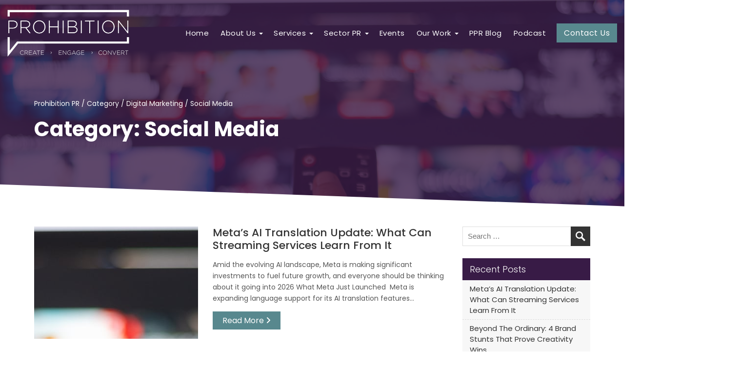

--- FILE ---
content_type: text/html; charset=UTF-8
request_url: https://prohibitionpr.co.uk/category/digital-marketing/social-media/
body_size: 31961
content:
<!DOCTYPE html>
<html lang="en-GB" class="no-js">
<script>
    window.dataLayer = window.dataLayer || [];
    function gtag() {
        dataLayer.push(arguments);
    }
    gtag("consent", "default", {
        ad_storage: "denied",
        ad_user_data: "denied", 
        ad_personalization: "denied",
        analytics_storage: "denied",
        functionality_storage: "denied",
        personalization_storage: "denied",
        security_storage: "granted",
        wait_for_update: 2000,
    });
    gtag("set", "ads_data_redaction", true);
    gtag("set", "url_passthrough", true);
</script>
<head>
	<meta charset="UTF-8">
  <meta http-equiv="X-UA-Compatible" content="IE=edge">
  <meta name="viewport" id="viewport" content="width=device-width, initial-scale=1.0, maximum-scale=2.0" />	
	<link rel="preconnect" href="https://fonts.gstatic.com">
    <link rel="preconnect" href="https://www.googletagmanager.com">
    <link rel="preconnect" href="https://www.youtube.com">
	<link rel="preconnect" href="https://connect.facebook.net">
	<link rel="preconnect" href="https://s.ytimg.com">
	<link rel="preconnect" href="https://js.hs-scripts.com">
	<link rel="preconnect" href="https://ajax.googleapis.com">
	<link rel="preload" href="https://fonts.gstatic.com/s/poppins/v13/pxiByp8kv8JHgFVrLFj_Z1xlFd2JQEk.woff2" as="font" crossorigin>
  <link rel="preload" href="https://fonts.gstatic.com/s/poppins/v13/pxiByp8kv8JHgFVrLDz8Z1xlFd2JQEk.woff2" as="font" crossorigin>
  <link rel="preload" href="https://fonts.gstatic.com/s/poppins/v13/pxiEyp8kv8JHgFVrJJfecnFHGPc.woff2" as="font" crossorigin>
  <link rel="preload" href="https://fonts.gstatic.com/s/poppins/v13/pxiByp8kv8JHgFVrLGT9Z1xlFd2JQEk.woff2" as="font" crossorigin>
  <link rel="preload" href="https://fonts.gstatic.com/s/poppins/v13/pxiByp8kv8JHgFVrLCz7Z1xlFd2JQEk.woff2" as="font" crossorigin>
	<title>Social Media  - Prohibition PR</title>
	<style>img:is([sizes="auto" i], [sizes^="auto," i]) { contain-intrinsic-size: 3000px 1500px }</style>
	<script id="cookieyes" type="text/javascript" src="https://cdn-cookieyes.com/client_data/a051a764d2de297822a62762/script.js"></script>
<!-- Social Warfare v4.5.6 https://warfareplugins.com - BEGINNING OF OUTPUT -->
<style>
	@font-face {
		font-family: "sw-icon-font";
		src:url("https://prohibitionpr.co.uk/wp-content/plugins/social-warfare/assets/fonts/sw-icon-font.eot?ver=4.5.6");
		src:url("https://prohibitionpr.co.uk/wp-content/plugins/social-warfare/assets/fonts/sw-icon-font.eot?ver=4.5.6#iefix") format("embedded-opentype"),
		url("https://prohibitionpr.co.uk/wp-content/plugins/social-warfare/assets/fonts/sw-icon-font.woff?ver=4.5.6") format("woff"),
		url("https://prohibitionpr.co.uk/wp-content/plugins/social-warfare/assets/fonts/sw-icon-font.ttf?ver=4.5.6") format("truetype"),
		url("https://prohibitionpr.co.uk/wp-content/plugins/social-warfare/assets/fonts/sw-icon-font.svg?ver=4.5.6#1445203416") format("svg");
		font-weight: normal;
		font-style: normal;
		font-display:block;
	}
</style>
<!-- Social Warfare v4.5.6 https://warfareplugins.com - END OF OUTPUT -->

<meta name="robots" content="follow, noindex">
<meta property="og:url" content="https://prohibitionpr.co.uk/category/digital-marketing/social-media/">
<meta property="og:site_name" content="Prohibition PR">
<meta property="og:locale" content="en_GB">
<meta property="og:type" content="object">
<meta property="og:title" content="Social Media  - Prohibition PR">
<meta property="fb:pages" content="">
<meta property="fb:admins" content="">
<meta property="fb:app_id" content="">
<meta name="twitter:card" content="summary">
<meta name="twitter:site" content="">
<meta name="twitter:creator" content="">
<meta name="twitter:title" content="Social Media  - Prohibition PR">
<link rel="alternate" type="application/rss+xml" title="Prohibition PR &raquo; Feed" href="https://prohibitionpr.co.uk/feed/" />
<link data-minify="1" rel="preload" id='wpauthor-blocks-fontawesome-front-css' href='https://prohibitionpr.co.uk/wp-content/cache/min/1/wp-content/plugins/wp-post-author/assets/fontawesome/css/all.css?ver=1752781107' as="style" onload="this.onload=null;this.rel='stylesheet'"  />
<noscript><link data-minify="1" rel='stylesheet' id='wpauthor-blocks-fontawesome-front-css' href='https://prohibitionpr.co.uk/wp-content/cache/min/1/wp-content/plugins/wp-post-author/assets/fontawesome/css/all.css?ver=1752781107' type='text/css' media='all' />
</noscript><link data-minify="1" rel="preload" id='wpauthor-frontend-block-style-css-css' href='https://prohibitionpr.co.uk/wp-content/cache/min/1/wp-content/plugins/wp-post-author/assets/dist/blocks.style.build.css?ver=1752781107' as="style" onload="this.onload=null;this.rel='stylesheet'"  />
<noscript><link data-minify="1" rel='stylesheet' id='wpauthor-frontend-block-style-css-css' href='https://prohibitionpr.co.uk/wp-content/cache/min/1/wp-content/plugins/wp-post-author/assets/dist/blocks.style.build.css?ver=1752781107' type='text/css' media='all' />
</noscript><link data-minify="1" rel="preload" id='social-warfare-block-css-css' href='https://prohibitionpr.co.uk/wp-content/cache/min/1/wp-content/plugins/social-warfare/assets/js/post-editor/dist/blocks.style.build.css?ver=1752781107' as="style" onload="this.onload=null;this.rel='stylesheet'"  />
<noscript><link data-minify="1" rel='stylesheet' id='social-warfare-block-css-css' href='https://prohibitionpr.co.uk/wp-content/cache/min/1/wp-content/plugins/social-warfare/assets/js/post-editor/dist/blocks.style.build.css?ver=1752781107' type='text/css' media='all' />
</noscript><style id='classic-theme-styles-inline-css' type='text/css'>
/*! This file is auto-generated */
.wp-block-button__link{color:#fff;background-color:#32373c;border-radius:9999px;box-shadow:none;text-decoration:none;padding:calc(.667em + 2px) calc(1.333em + 2px);font-size:1.125em}.wp-block-file__button{background:#32373c;color:#fff;text-decoration:none}
</style>
<style id='collapsing-archives-style-inline-css' type='text/css'>


</style>
<style id='wpseopress-local-business-style-inline-css' type='text/css'>
span.wp-block-wpseopress-local-business-field{margin-right:8px}

</style>
<style id='wpseopress-table-of-contents-style-inline-css' type='text/css'>
.wp-block-wpseopress-table-of-contents li.active>a{font-weight:bold}

</style>
<style id='global-styles-inline-css' type='text/css'>
:root{--wp--preset--aspect-ratio--square: 1;--wp--preset--aspect-ratio--4-3: 4/3;--wp--preset--aspect-ratio--3-4: 3/4;--wp--preset--aspect-ratio--3-2: 3/2;--wp--preset--aspect-ratio--2-3: 2/3;--wp--preset--aspect-ratio--16-9: 16/9;--wp--preset--aspect-ratio--9-16: 9/16;--wp--preset--color--black: #000000;--wp--preset--color--cyan-bluish-gray: #abb8c3;--wp--preset--color--white: #ffffff;--wp--preset--color--pale-pink: #f78da7;--wp--preset--color--vivid-red: #cf2e2e;--wp--preset--color--luminous-vivid-orange: #ff6900;--wp--preset--color--luminous-vivid-amber: #fcb900;--wp--preset--color--light-green-cyan: #7bdcb5;--wp--preset--color--vivid-green-cyan: #00d084;--wp--preset--color--pale-cyan-blue: #8ed1fc;--wp--preset--color--vivid-cyan-blue: #0693e3;--wp--preset--color--vivid-purple: #9b51e0;--wp--preset--gradient--vivid-cyan-blue-to-vivid-purple: linear-gradient(135deg,rgba(6,147,227,1) 0%,rgb(155,81,224) 100%);--wp--preset--gradient--light-green-cyan-to-vivid-green-cyan: linear-gradient(135deg,rgb(122,220,180) 0%,rgb(0,208,130) 100%);--wp--preset--gradient--luminous-vivid-amber-to-luminous-vivid-orange: linear-gradient(135deg,rgba(252,185,0,1) 0%,rgba(255,105,0,1) 100%);--wp--preset--gradient--luminous-vivid-orange-to-vivid-red: linear-gradient(135deg,rgba(255,105,0,1) 0%,rgb(207,46,46) 100%);--wp--preset--gradient--very-light-gray-to-cyan-bluish-gray: linear-gradient(135deg,rgb(238,238,238) 0%,rgb(169,184,195) 100%);--wp--preset--gradient--cool-to-warm-spectrum: linear-gradient(135deg,rgb(74,234,220) 0%,rgb(151,120,209) 20%,rgb(207,42,186) 40%,rgb(238,44,130) 60%,rgb(251,105,98) 80%,rgb(254,248,76) 100%);--wp--preset--gradient--blush-light-purple: linear-gradient(135deg,rgb(255,206,236) 0%,rgb(152,150,240) 100%);--wp--preset--gradient--blush-bordeaux: linear-gradient(135deg,rgb(254,205,165) 0%,rgb(254,45,45) 50%,rgb(107,0,62) 100%);--wp--preset--gradient--luminous-dusk: linear-gradient(135deg,rgb(255,203,112) 0%,rgb(199,81,192) 50%,rgb(65,88,208) 100%);--wp--preset--gradient--pale-ocean: linear-gradient(135deg,rgb(255,245,203) 0%,rgb(182,227,212) 50%,rgb(51,167,181) 100%);--wp--preset--gradient--electric-grass: linear-gradient(135deg,rgb(202,248,128) 0%,rgb(113,206,126) 100%);--wp--preset--gradient--midnight: linear-gradient(135deg,rgb(2,3,129) 0%,rgb(40,116,252) 100%);--wp--preset--font-size--small: 13px;--wp--preset--font-size--medium: 20px;--wp--preset--font-size--large: 36px;--wp--preset--font-size--x-large: 42px;--wp--preset--spacing--20: 0.44rem;--wp--preset--spacing--30: 0.67rem;--wp--preset--spacing--40: 1rem;--wp--preset--spacing--50: 1.5rem;--wp--preset--spacing--60: 2.25rem;--wp--preset--spacing--70: 3.38rem;--wp--preset--spacing--80: 5.06rem;--wp--preset--shadow--natural: 6px 6px 9px rgba(0, 0, 0, 0.2);--wp--preset--shadow--deep: 12px 12px 50px rgba(0, 0, 0, 0.4);--wp--preset--shadow--sharp: 6px 6px 0px rgba(0, 0, 0, 0.2);--wp--preset--shadow--outlined: 6px 6px 0px -3px rgba(255, 255, 255, 1), 6px 6px rgba(0, 0, 0, 1);--wp--preset--shadow--crisp: 6px 6px 0px rgba(0, 0, 0, 1);}:where(.is-layout-flex){gap: 0.5em;}:where(.is-layout-grid){gap: 0.5em;}body .is-layout-flex{display: flex;}.is-layout-flex{flex-wrap: wrap;align-items: center;}.is-layout-flex > :is(*, div){margin: 0;}body .is-layout-grid{display: grid;}.is-layout-grid > :is(*, div){margin: 0;}:where(.wp-block-columns.is-layout-flex){gap: 2em;}:where(.wp-block-columns.is-layout-grid){gap: 2em;}:where(.wp-block-post-template.is-layout-flex){gap: 1.25em;}:where(.wp-block-post-template.is-layout-grid){gap: 1.25em;}.has-black-color{color: var(--wp--preset--color--black) !important;}.has-cyan-bluish-gray-color{color: var(--wp--preset--color--cyan-bluish-gray) !important;}.has-white-color{color: var(--wp--preset--color--white) !important;}.has-pale-pink-color{color: var(--wp--preset--color--pale-pink) !important;}.has-vivid-red-color{color: var(--wp--preset--color--vivid-red) !important;}.has-luminous-vivid-orange-color{color: var(--wp--preset--color--luminous-vivid-orange) !important;}.has-luminous-vivid-amber-color{color: var(--wp--preset--color--luminous-vivid-amber) !important;}.has-light-green-cyan-color{color: var(--wp--preset--color--light-green-cyan) !important;}.has-vivid-green-cyan-color{color: var(--wp--preset--color--vivid-green-cyan) !important;}.has-pale-cyan-blue-color{color: var(--wp--preset--color--pale-cyan-blue) !important;}.has-vivid-cyan-blue-color{color: var(--wp--preset--color--vivid-cyan-blue) !important;}.has-vivid-purple-color{color: var(--wp--preset--color--vivid-purple) !important;}.has-black-background-color{background-color: var(--wp--preset--color--black) !important;}.has-cyan-bluish-gray-background-color{background-color: var(--wp--preset--color--cyan-bluish-gray) !important;}.has-white-background-color{background-color: var(--wp--preset--color--white) !important;}.has-pale-pink-background-color{background-color: var(--wp--preset--color--pale-pink) !important;}.has-vivid-red-background-color{background-color: var(--wp--preset--color--vivid-red) !important;}.has-luminous-vivid-orange-background-color{background-color: var(--wp--preset--color--luminous-vivid-orange) !important;}.has-luminous-vivid-amber-background-color{background-color: var(--wp--preset--color--luminous-vivid-amber) !important;}.has-light-green-cyan-background-color{background-color: var(--wp--preset--color--light-green-cyan) !important;}.has-vivid-green-cyan-background-color{background-color: var(--wp--preset--color--vivid-green-cyan) !important;}.has-pale-cyan-blue-background-color{background-color: var(--wp--preset--color--pale-cyan-blue) !important;}.has-vivid-cyan-blue-background-color{background-color: var(--wp--preset--color--vivid-cyan-blue) !important;}.has-vivid-purple-background-color{background-color: var(--wp--preset--color--vivid-purple) !important;}.has-black-border-color{border-color: var(--wp--preset--color--black) !important;}.has-cyan-bluish-gray-border-color{border-color: var(--wp--preset--color--cyan-bluish-gray) !important;}.has-white-border-color{border-color: var(--wp--preset--color--white) !important;}.has-pale-pink-border-color{border-color: var(--wp--preset--color--pale-pink) !important;}.has-vivid-red-border-color{border-color: var(--wp--preset--color--vivid-red) !important;}.has-luminous-vivid-orange-border-color{border-color: var(--wp--preset--color--luminous-vivid-orange) !important;}.has-luminous-vivid-amber-border-color{border-color: var(--wp--preset--color--luminous-vivid-amber) !important;}.has-light-green-cyan-border-color{border-color: var(--wp--preset--color--light-green-cyan) !important;}.has-vivid-green-cyan-border-color{border-color: var(--wp--preset--color--vivid-green-cyan) !important;}.has-pale-cyan-blue-border-color{border-color: var(--wp--preset--color--pale-cyan-blue) !important;}.has-vivid-cyan-blue-border-color{border-color: var(--wp--preset--color--vivid-cyan-blue) !important;}.has-vivid-purple-border-color{border-color: var(--wp--preset--color--vivid-purple) !important;}.has-vivid-cyan-blue-to-vivid-purple-gradient-background{background: var(--wp--preset--gradient--vivid-cyan-blue-to-vivid-purple) !important;}.has-light-green-cyan-to-vivid-green-cyan-gradient-background{background: var(--wp--preset--gradient--light-green-cyan-to-vivid-green-cyan) !important;}.has-luminous-vivid-amber-to-luminous-vivid-orange-gradient-background{background: var(--wp--preset--gradient--luminous-vivid-amber-to-luminous-vivid-orange) !important;}.has-luminous-vivid-orange-to-vivid-red-gradient-background{background: var(--wp--preset--gradient--luminous-vivid-orange-to-vivid-red) !important;}.has-very-light-gray-to-cyan-bluish-gray-gradient-background{background: var(--wp--preset--gradient--very-light-gray-to-cyan-bluish-gray) !important;}.has-cool-to-warm-spectrum-gradient-background{background: var(--wp--preset--gradient--cool-to-warm-spectrum) !important;}.has-blush-light-purple-gradient-background{background: var(--wp--preset--gradient--blush-light-purple) !important;}.has-blush-bordeaux-gradient-background{background: var(--wp--preset--gradient--blush-bordeaux) !important;}.has-luminous-dusk-gradient-background{background: var(--wp--preset--gradient--luminous-dusk) !important;}.has-pale-ocean-gradient-background{background: var(--wp--preset--gradient--pale-ocean) !important;}.has-electric-grass-gradient-background{background: var(--wp--preset--gradient--electric-grass) !important;}.has-midnight-gradient-background{background: var(--wp--preset--gradient--midnight) !important;}.has-small-font-size{font-size: var(--wp--preset--font-size--small) !important;}.has-medium-font-size{font-size: var(--wp--preset--font-size--medium) !important;}.has-large-font-size{font-size: var(--wp--preset--font-size--large) !important;}.has-x-large-font-size{font-size: var(--wp--preset--font-size--x-large) !important;}
:where(.wp-block-post-template.is-layout-flex){gap: 1.25em;}:where(.wp-block-post-template.is-layout-grid){gap: 1.25em;}
:where(.wp-block-columns.is-layout-flex){gap: 2em;}:where(.wp-block-columns.is-layout-grid){gap: 2em;}
:root :where(.wp-block-pullquote){font-size: 1.5em;line-height: 1.6;}
</style>
<link rel="preload" id='social_warfare-css' href='https://prohibitionpr.co.uk/wp-content/plugins/social-warfare/assets/css/style.min.css?ver=4.5.6' as="style" onload="this.onload=null;this.rel='stylesheet'"  />
<noscript><link rel='stylesheet' id='social_warfare-css' href='https://prohibitionpr.co.uk/wp-content/plugins/social-warfare/assets/css/style.min.css?ver=4.5.6' type='text/css' media='all' />
</noscript><link data-minify="1" rel="preload" id='twentysixteen-style-css' href='https://prohibitionpr.co.uk/wp-content/cache/min/1/wp-content/themes/custom/style.css?ver=1752781107' as="style" onload="this.onload=null;this.rel='stylesheet'"  />
<noscript><link data-minify="1" rel='stylesheet' id='twentysixteen-style-css' href='https://prohibitionpr.co.uk/wp-content/cache/min/1/wp-content/themes/custom/style.css?ver=1752781107' type='text/css' media='all' />
</noscript><link data-minify="1" rel="preload" id='awpa-wp-post-author-styles-css' href='https://prohibitionpr.co.uk/wp-content/cache/min/1/wp-content/plugins/wp-post-author/assets/css/awpa-frontend-style.css?ver=1752781107' as="style" onload="this.onload=null;this.rel='stylesheet'"  />
<noscript><link data-minify="1" rel='stylesheet' id='awpa-wp-post-author-styles-css' href='https://prohibitionpr.co.uk/wp-content/cache/min/1/wp-content/plugins/wp-post-author/assets/css/awpa-frontend-style.css?ver=1752781107' type='text/css' media='all' />
</noscript><style id='awpa-wp-post-author-styles-inline-css' type='text/css'>

                .wp_post_author_widget .wp-post-author-meta .awpa-display-name > a:hover,
                body .wp-post-author-wrap .awpa-display-name > a:hover {
                    color: #af0000;
                }
                .wp-post-author-meta .wp-post-author-meta-more-posts a.awpa-more-posts:hover, 
                .awpa-review-field .right-star .awpa-rating-button:not(:disabled):hover {
                    color: #af0000;
                    border-color: #af0000;
                }
            
</style>
<style id='site-critical-inline-css' type='text/css'>
html{font-family:'Poppins',sans-serif;-webkit-text-size-adjust:100%;-ms-text-size-adjust:100%}*{outline:none;margin:0;padding:0}body{font-family:'Poppins',sans-serif;margin:0;font-size:14px;line-height:1.7em;color:#555;overflow-x:hidden;overflow-x:hidden!important}:root{--main-color:#381b46;--secondry-color:#291846}.container{position:relative;margin-left:auto;margin-right:auto;padding-right:15px;padding-left:15px}.row{display:-webkit-box;display:-webkit-flex;display:-ms-flexbox;display:flex;-webkit-flex-wrap:wrap;-ms-flex-wrap:wrap;flex-wrap:wrap;margin-right:-15px;margin-left:-15px}.mainButton.cus_styl:before{left:-4px;top:4px}#res_menu_b{display:none}@media (min-width:1620px) and (max-width:2400px){body.home .mainSection.homeIntro{padding:110px 0 50px 0px!important}}body.home .mainSection{padding:80px 0 50px 0}@media (min-width:1100px) and (max-width:1199px){.header-home .nav_logo a img{max-width:135px}#navigation>ul>li>a{font-size:13px}#navigation>ul>li.mega_menu>.sub-menu-wrap>ul.sub-menu>li>.sub-menu-wrap>ul>li>a,#navigation>ul>li:not(.mega_menu) .sub-menu-wrap>ul.sub-menu>li>a{font-size:13px}.menu_sec{width:82%}}@media (max-width:1099px){#navigation ul{list-style:none}#navigation>ul>li{position:relative}#navigation>ul>li.menu-item-has-children>a{position:relative;padding-right:25px}#navigation>ul>li.menu-item-has-children>a:after{content:"";position:absolute;right:10px;top:49%;border-left:4px solid transparent;border-top:4px solid #fff;border-right:4px solid transparent}#navigation>ul>li>a{padding:5px 10px!important;font-size:15px;color:#26232e;display:block!important}#res_menu_b{display:block;background:transparent;height:24px;top:0;position:relative}#siteheader .menu_sec{background:#4a898c;position:fixed;right:0;height:100vh;top:0;z-index:99999}#navigation>ul{flex-direction:column;background:transparent;padding:12px 15px}#res_menu_b{float:right}#navigation{overflow-y:scroll;height:92vh;background:#317c80}#navigation>ul#menu-main-menu{background:transparent;display:block}#navigation>ul>li>a,.sub-menu-wrap ul li a,#navigation>ul>li.current-menu-item>a{color:#fff}#navigation>ul>li>.sub-menu-wrap{display:block;position:relative}#navigation>ul>li:not(.getquoteButton)>a{padding-left:0px!important}.sub-menu-wrap>ul{padding-left:15px}#r_menu button{background:transparent;padding-left:15px;border:0;padding-top:10px;box-sizing:border-box;padding-bottom:6px}#navigation>ul>li>a{border-bottom:1px solid #235759;padding-bottom:8px!important;margin-bottom:5px;padding-left:0px!important}#res_menu_b span{width:35px;height:3px;position:relative;margin-top:0;background:#fff;padding:0;display:block;border-radius:3px}#res_menu_b span:after{content:"";position:absolute;top:10px;width:35px;height:3px;border-radius:3px;background:#fff;right:0}#res_menu_b span:before{content:"";position:absolute;width:35px;height:3px;background:#fff;bottom:-20px;right:0;border-radius:3px}.sub-menu-wrap>ul li a{padding-bottom:10px;display:block}#hero-banner .hero-text{font-size:30pt;line-height:38pt}}@media (max-width:991px){#hero-banner .hero-text{font-size:26pt;line-height:30pt}.hero-description{font-size:18px;line-height:25px}}@media (max-width:767px){.hero-btn{padding-top:35px}#main-warpper-home{overflow:hidden}#hero-banner .hero-cell{text-align:center;padding-top:25px;vertical-align:center}.lead{font-size:17px}.b_icon>.col-6{margin-bottom:20px}}@media (max-width:480px){#hero-banner .hero-text{font-size:22pt;line-height:26pt}.hero-description{font-size:18px;line-height:25px}}.mobile_show>img{max-width:24px}body .b_icon{padding-top:25px}.hero_caption{text-align:center;max-width:550px;margin:auto}body.home #main-warpper-home{height:80vh}.top_sec_home{display:flex;max-width:62%;margin:auto;margin-bottom:35px}.top_sec_home .img_sec{max-width:120px;height:auto}.top_sec_home img{max-width:120px;height:auto}.top_sec_home .lead{font-size:22px;font-weight:500;color:#381b46;padding-bottom:8px}.con_se{padding-left:30px}body.page #main-warpper-home{background-repeat:no-repeat!important;position:relative;background-position:10% center!important;background-size:cover!important}.hero-btn-1{border-color:#fff!important;color:#fff!important}.hero-btn-1{background:var(--main-color)!important}.hero-btn-1.mainButton.cus_styl:before,.hero-btn-1.mainButton.cus_styl:after{background:var(--main-color)}@media (max-width:1199px){.top_sec_home{max-width:80%}}@media (max-width:991px){.top_sec_home{max-width:90%}}@media (max-width:767px){.top_sec_home{max-width:100%}.top_sec_home .img_sec img,.top_sec_home .img_sec{max-width:110px}.top_sec_home .lead{font-size:17px}body.home .mainSection{padding:40px 0}}@media (max-width:575px){.homeIntro{padding-top:65px!important}}@media (max-width:480px){.top_sec_home{display:block;text-align:center}.con_se{padding-left:0}.top_sec_home .img_sec img,.top_sec_home .img_sec{max-width:80px;margin:auto}}.hideafter{position: fixed; z-index: 0; min-width: 100%; min-height: 100%; left: 0px; top: 0px; overflow: hidden; opacity: 1; background-image: none; transition-property: opacity; transition-duration: 1000ms;}
</style>
<script type="text/javascript" src="https://prohibitionpr.co.uk/wp-includes/js/jquery/jquery.min.js?ver=3.7.1" id="jquery-core-js"></script>
<script type="text/javascript" src="https://prohibitionpr.co.uk/wp-content/plugins/wp-post-author/assets/js/awpa-frontend-scripts.js?ver=3.6.4" id="awpa-custom-bg-scripts-js"></script>
<script type="text/javascript" src="https://prohibitionpr.co.uk/wp-content/themes/custom/js/cssrelpreload.js" id="loadCSS-js"></script>
<link rel="next" href="https://prohibitionpr.co.uk/category/digital-marketing/social-media/page/2/"><!-- Start cookieyes banner --> <script id="cookieyes" type="text/javascript" src="https://cdn-cookieyes.com/client_data/a051a764d2de297822a62762/script.js"></script> <!-- End cookieyes banner --><meta name="google-site-verification" content="h3Dag_qm6dcEfWoBxtdOvhZpNyz9vzfIx1lBBPQE1tk" />
<meta name="google-site-verification" content="WSn-mjfO_MB4fxvKoAjv87qZvN0CDrtduKIKkaA88Wg" /><script type="application/ld+json">{"@context": "http://schema.org","@graph": [{"@type": "WebSite", "name": "Prohibition PR", "description": "Prohibition won Prolific North’s Best PR Agency and Best Integrated Campaign of 2019 and the CIPR’s Outstanding Large Consultancy of the Year 2017 and 2019. We are a specialist Integrated PR team 7 October 2015. Prohibition PR, Leeds.which advises brands on how to use public relations, social media and content marketing effectively.", "disambiguatingdescription": "Prolific North won the 2019 Best PR Company and Best Integrated Strategy by Prolific North, and the 2017 and 2019 CIPR &#039;s Outstanding Broad Consultancy. We are an Integrated Marketing team of professionals 7 October 2015. Prohibition PR, Leeds.which advises brands on how to make effective use of public relations, social media and content marketing.", "url": "https://prohibitionpr.co.uk/", "@id": "https://prohibitionpr.co.uk/#Website", "isPartOf":"https://prohibitionpr.co.uk/#Organization", "additionalType": ["https://www.productontology.org/id/Public_relations", "https://www.productontology.org/id/Digital_marketing", "https://www.productontology.org/id/Crisis_communication", "https://www.productontology.org/id/Media_agency", "https://www.productontology.org/id/Social_media_marketing", "https://www.productontology.org/id/Social_media_optimization", "https://www.productontology.org/id/Digital_media", "https://www.productontology.org/id/Branding_agency", "https://www.productontology.org/id/Advertising_agency", "https://www.productontology.org/id/Video_production", "https://www.productontology.org/id/Influencer_marketing", "https://www.productontology.org/id/Content_marketing"], "image": "https://prohibitionpr.co.uk/wp-content/uploads/2015/10/DSC_9260-scaled.jpg", "potentialAction":{ "@type":"SearchAction", "target":"https://prohibitionpr.co.uk/search/g/{searchbox_target}?filter=all", "query-input":"required name=searchbox_target"}, "sameAs": ["https://www.facebook.com/ProhibitionPR", "https://www.twitter.com/prohibitionpr", "https://www.linkedin.com/company/prohibition-pr", "https://www.instagram.com/prohibitionpr/", "https://www.pinterest.com/prohibitionpr/"], "copyrightHolder":{"@type": "Organization", "@id": "https://prohibitionpr.co.uk/#Organization_web", "name": "Prohibition", "alternateName": "Prohibition PR", "mainEntityOfPage": "https://prohibitionpr.co.uk/about/", "legalName": "Prohibition", "disambiguatingDescription": "Prohibition takes a fully integrated and insight-led approach to PR, social media, content marketing and video production.", "additionalType": ["https://www.productontology.org/id/Public_relations", "https://www.productontology.org/id/Digital_marketing", "https://www.productontology.org/id/Crisis_communication", "https://www.productontology.org/id/Media_agency", "https://www.productontology.org/id/Social_media_marketing", "https://www.productontology.org/id/Social_media_optimization", "https://www.productontology.org/id/Digital_media", "https://www.productontology.org/id/Branding_agency", "https://www.productontology.org/id/Advertising_agency", "https://www.productontology.org/id/Video_production", "https://www.productontology.org/id/Influencer_marketing", "https://www.productontology.org/id/Content_marketing"], "description": "Prohibition won Prolific North’s Best PR Agency and Best Integrated Campaign of 2019 and the CIPR’s Outstanding Large Consultancy of the Year 2017 and 2019. We are a specialist Integrated PR team 7 October 2015. Prohibition PR, Leeds.which advises brands on how to use public relations, social media and content marketing effectively.", "url": "https://prohibitionpr.co.uk/", "image": "https://prohibitionpr.co.uk/wp-content/uploads/2015/10/DSC_9260-scaled.jpg", "sameAs": ["https://www.facebook.com/ProhibitionPR", "https://www.twitter.com/prohibitionpr", "https://www.linkedin.com/company/prohibition-pr", "https://www.instagram.com/prohibitionpr/", "https://www.pinterest.com/prohibitionpr/"], "address": { "@type":"PostalAddress","streetAddress": "Victoria Wharf, Unit 4 Sovereign St","addressLocality": "Leeds", "addressRegion":"West Yorkshire", "postalCode":"LS1 4BA", "addressCountry": "United Kingdom" }, "foundingDate": "2012", "founders": [], "foundingLocation": "Leeds"}}, {"@type": "Organization", "@id": "https://prohibitionpr.co.uk/#Organization", "name": "Prohibition", "alternateName": "Prohibition PR", "mainEntityOfPage": "https://prohibitionpr.co.uk/about/", "legalName": "Prohibition", "disambiguatingDescription": "Prohibition takes a fully integrated and insight-led approach to PR, social media, content marketing and video production.", "additionalType": ["https://www.productontology.org/id/Public_relations", "https://www.productontology.org/id/Digital_marketing", "https://www.productontology.org/id/Crisis_communication", "https://www.productontology.org/id/Media_agency", "https://www.productontology.org/id/Social_media_marketing", "https://www.productontology.org/id/Social_media_optimization", "https://www.productontology.org/id/Digital_media", "https://www.productontology.org/id/Branding_agency", "https://www.productontology.org/id/Advertising_agency", "https://www.productontology.org/id/Video_production", "https://www.productontology.org/id/Influencer_marketing", "https://www.productontology.org/id/Content_marketing"], "brand": [{"@type": "Brand", "@id": "https://prohibitionpr.co.uk/#Brand", "mainEntityOfPage": "https://prohibitionpr.co.uk/", "name": "Prohibition", "slogan": "insight-led approach to PR, social media, content marketing and video production", "url": "https://prohibitionpr.co.uk/", "logo": "https://prohibitionpr.co.uk/wp-content/uploads/2020/03/prohibition-logo.png", "alternateName": "Prohibition PR", "additionalType": ["https://www.productontology.org/id/Public_relations", "https://www.productontology.org/id/Digital_marketing", "https://www.productontology.org/id/Crisis_communication", "https://www.productontology.org/id/Media_agency", "https://www.productontology.org/id/Social_media_marketing", "https://www.productontology.org/id/Social_media_optimization", "https://www.productontology.org/id/Digital_media", "https://www.productontology.org/id/Branding_agency", "https://www.productontology.org/id/Advertising_agency", "https://www.productontology.org/id/Video_production", "https://www.productontology.org/id/Influencer_marketing", "https://www.productontology.org/id/Content_marketing"], "description": "Prohibition PR is a specialist Integrated PR Agency, since the 7th of October 2015, which advises brands on how to use public relations, social media and content marketing effectively. 
One of the most innovative, award-winning social & PR agencies delivering insight-led creative campaigns that consistently convert.
", "disambiguatingDescription": "Since 7 October 2015, Prohibition PR is an Integrated PR Agency specialist who advises brands on how to effectively use public relations, social media, and content marketing.
One of the most groundbreaking, award-winning marketing & PR firms delivering consistently transforming insight-led creative campaigns.", "sameAs": ["https://www.facebook.com/ProhibitionPR", "https://www.twitter.com/prohibitionpr", "https://www.linkedin.com/company/prohibition-pr", "https://www.instagram.com/prohibitionpr/", "https://www.pinterest.com/prohibitionpr/"]}], "contactPoint": [{"@type": "ContactPoint", "telephone": "", "contactType": "bill payment"}], "description": "Prohibition won Prolific North’s Best PR Agency and Best Integrated Campaign of 2019 and the CIPR’s Outstanding Large Consultancy of the Year 2017 and 2019. We are a specialist Integrated PR team 7 October 2015. Prohibition PR, Leeds.which advises brands on how to use public relations, social media and content marketing effectively.", "url": "https://prohibitionpr.co.uk/", "image": "https://prohibitionpr.co.uk/wp-content/uploads/2015/10/DSC_9260-scaled.jpg", "sameAs": ["https://www.facebook.com/ProhibitionPR", "https://www.twitter.com/prohibitionpr", "https://www.linkedin.com/company/prohibition-pr", "https://www.instagram.com/prohibitionpr/", "https://www.pinterest.com/prohibitionpr/"], "address": { "@type":"PostalAddress","streetAddress": "Victoria Wharf, Unit 4 Sovereign St","addressLocality": "Leeds", "addressRegion":"West Yorkshire", "postalCode":"LS1 4BA", "addressCountry": "United Kingdom" }, "foundingDate": "2012", "founders": [], "foundingLocation": "Leeds"}, {"@type": "LocalBusiness", "@id": "https://prohibitionpr.co.uk/#LocalBusiness", "name": "Prohibition", "alternateName": "Prohibition PR", "additionalType": ["https://www.productontology.org/id/Public_relations", "https://www.productontology.org/id/Digital_marketing", "https://www.productontology.org/id/Crisis_communication", "https://www.productontology.org/id/Media_agency", "https://www.productontology.org/id/Social_media_marketing", "https://www.productontology.org/id/Social_media_optimization", "https://www.productontology.org/id/Digital_media", "https://www.productontology.org/id/Branding_agency", "https://www.productontology.org/id/Advertising_agency", "https://www.productontology.org/id/Video_production", "https://www.productontology.org/id/Influencer_marketing", "https://www.productontology.org/id/Content_marketing"], "priceRange": "££", "mainEntityOfPage": "https://prohibitionpr.co.uk/pr-agency-in-leeds/", "description": "Prohibition won Prolific North’s Best PR Agency and Best Integrated Campaign of 2019 and the CIPR’s Outstanding Large Consultancy of the Year 2017 and 2019. We are a specialist Integrated PR team 7 October 2015. Prohibition PR, Leeds.which advises brands on how to use public relations, social media and content marketing effectively.", "url": "https://prohibitionpr.co.uk/", "image": "https://prohibitionpr.co.uk/wp-content/uploads/2015/10/DSC_9260-scaled.jpg", "disambiguatingDescription": "Prohibition takes a fully integrated and insight-led approach to PR, social media, content marketing and video production.", "sameAs": ["https://www.facebook.com/ProhibitionPR", "https://www.twitter.com/prohibitionpr", "https://www.linkedin.com/company/prohibition-pr", "https://www.instagram.com/prohibitionpr/", "https://www.pinterest.com/prohibitionpr/"], "potentialAction":[{"@type": "SearchAction","target": "https://prohibitionpr.co.uk/search/g/{searchbox_target}?filter=all", "query-input":"required name=searchbox_target"}, {"@type": "QuoteAction","target": ""} ], "openingHoursSpecification": [{
							"@type": "OpeningHoursSpecification",
							"dayOfWeek": "",
							"opens": "",
							"closes": ""
						}, {
							"@type": "OpeningHoursSpecification",
							"dayOfWeek": "",
							"opens": "",
							"closes": ""
						}, {
							"@type": "OpeningHoursSpecification",
							"dayOfWeek": "",
							"opens": "",
							"closes": ""
						}, {
							"@type": "OpeningHoursSpecification",
							"dayOfWeek": "",
							"opens": "",
							"closes": ""
						}, {
							"@type": "OpeningHoursSpecification",
							"dayOfWeek": "",
							"opens": "",
							"closes": ""
						}, {
							"@type": "OpeningHoursSpecification",
							"dayOfWeek": "",
							"opens": "",
							"closes": ""
						}, {
							"@type": "OpeningHoursSpecification",
							"dayOfWeek": "",
							"opens": "",
							"closes": ""
						}], "contactPoint": { "@type": "ContactPoint", "telephone": "+441134304160",  "contactType": "Customer Service", }, "hasMap": "https://www.google.com/maps/place/Prohibition+PR/@53.7929863,-1.5447922,15z/data=!4m5!3m4!1s0x0:0xbbb7bceab5343466!8m2!3d53.7929863!4d-1.5447922", "address": { "@type":"PostalAddress","streetAddress": "Victoria Wharf, Unit 4 Sovereign St","addressLocality": "Leeds", "addressRegion":"West Yorkshire", "postalCode":"LS1 4BA", "addressCountry": "United Kingdom" }, "geo": {"@type": "GeoCoordinates", "latitude": "-1.5447922", "longitude": "53.7929863"}, "foundingDate": "2012", "founders": [], "foundingLocation": "Leeds", "brand": [{"@type": "Brand", "@id": "https://prohibitionpr.co.uk/#Brand", "mainEntityOfPage": "https://prohibitionpr.co.uk/", "name": "Prohibition", "slogan": "insight-led approach to PR, social media, content marketing and video production", "url": "https://prohibitionpr.co.uk/", "logo": "https://prohibitionpr.co.uk/wp-content/uploads/2020/03/prohibition-logo.png", "alternateName": "Prohibition PR", "additionalType": ["https://www.productontology.org/id/Public_relations", "https://www.productontology.org/id/Digital_marketing", "https://www.productontology.org/id/Crisis_communication", "https://www.productontology.org/id/Media_agency", "https://www.productontology.org/id/Social_media_marketing", "https://www.productontology.org/id/Social_media_optimization", "https://www.productontology.org/id/Digital_media", "https://www.productontology.org/id/Branding_agency", "https://www.productontology.org/id/Advertising_agency", "https://www.productontology.org/id/Video_production", "https://www.productontology.org/id/Influencer_marketing", "https://www.productontology.org/id/Content_marketing"], "description": "Prohibition PR is a specialist Integrated PR Agency, since the 7th of October 2015, which advises brands on how to use public relations, social media and content marketing effectively. 
One of the most innovative, award-winning social & PR agencies delivering insight-led creative campaigns that consistently convert.
", "disambiguatingDescription": "Since 7 October 2015, Prohibition PR is an Integrated PR Agency specialist who advises brands on how to effectively use public relations, social media, and content marketing.
One of the most groundbreaking, award-winning marketing & PR firms delivering consistently transforming insight-led creative campaigns.", "sameAs": ["https://www.facebook.com/ProhibitionPR", "https://www.twitter.com/prohibitionpr", "https://www.linkedin.com/company/prohibition-pr", "https://www.instagram.com/prohibitionpr/", "https://www.pinterest.com/prohibitionpr/"]}]}, {"@type": "BlogPosting", "name": "Meta’s AI Translation Update: What can Netflix Learn from it", "mainEntityOfPage": "https://prohibitionpr.co.uk/?p=32737", "@id": "https://prohibitionpr.co.uk/?p=32737", "image":{"@type": "ImageObject","url": "https://prohibitionpr.co.uk/wp-content/uploads/2025/11/istockphoto-1603700869-1024x1024-1.jpg", "height":"682","width": "1024"}, "url": "https://prohibitionpr.co.uk/?p=32737", "datePublished": "2025-11-21 15:25:06", "dateCreated": "21 November 2025", "dateModified": "2025-11-21 15:25:06", "isPartOf":"https://prohibitionpr.co.uk/#Website", "description": "Amid the evolving AI landscape, Meta is making significant investments to fuel future growth, and everyone should be thinking about it going into 2026... especially Netflix.What Meta Just Launched Meta is expanding language support for its AI translation features on Instagram and Facebook.", "author":[ {"@type": "Person", "name":"admin"}], "publisher": {"@type": "Organization", "@id": "https://prohibitionpr.co.uk/#Publsiher", "name": "Prohibition", "alternateName": "Prohibition PR", "url": "https://prohibitionpr.co.uk/", "brand": [{"@type": "Brand", "@id": "https://prohibitionpr.co.uk/#Brand", "mainEntityOfPage": "https://prohibitionpr.co.uk/", "name": "Prohibition", "slogan": "insight-led approach to PR, social media, content marketing and video production", "url": "https://prohibitionpr.co.uk/", "logo": "https://prohibitionpr.co.uk/wp-content/uploads/2020/03/prohibition-logo.png", "alternateName": "Prohibition PR", "additionalType": ["https://www.productontology.org/id/Public_relations", "https://www.productontology.org/id/Digital_marketing", "https://www.productontology.org/id/Crisis_communication", "https://www.productontology.org/id/Media_agency", "https://www.productontology.org/id/Social_media_marketing", "https://www.productontology.org/id/Social_media_optimization", "https://www.productontology.org/id/Digital_media", "https://www.productontology.org/id/Branding_agency", "https://www.productontology.org/id/Advertising_agency", "https://www.productontology.org/id/Video_production", "https://www.productontology.org/id/Influencer_marketing", "https://www.productontology.org/id/Content_marketing"], "description": "Prohibition PR is a specialist Integrated PR Agency, since the 7th of October 2015, which advises brands on how to use public relations, social media and content marketing effectively. 
One of the most innovative, award-winning social & PR agencies delivering insight-led creative campaigns that consistently convert.
", "disambiguatingDescription": "Since 7 October 2015, Prohibition PR is an Integrated PR Agency specialist who advises brands on how to effectively use public relations, social media, and content marketing.
One of the most groundbreaking, award-winning marketing & PR firms delivering consistently transforming insight-led creative campaigns.", "sameAs": ["https://www.facebook.com/ProhibitionPR", "https://www.twitter.com/prohibitionpr", "https://www.linkedin.com/company/prohibition-pr", "https://www.instagram.com/prohibitionpr/", "https://www.pinterest.com/prohibitionpr/"]}], "contactPoint": [{"@type": "ContactPoint", "telephone": "", "contactType": "bill payment"}], "additionalType": ["https://www.productontology.org/id/Public_relations", "https://www.productontology.org/id/Digital_marketing", "https://www.productontology.org/id/Crisis_communication", "https://www.productontology.org/id/Media_agency", "https://www.productontology.org/id/Social_media_marketing", "https://www.productontology.org/id/Social_media_optimization", "https://www.productontology.org/id/Digital_media", "https://www.productontology.org/id/Branding_agency", "https://www.productontology.org/id/Advertising_agency", "https://www.productontology.org/id/Video_production", "https://www.productontology.org/id/Influencer_marketing", "https://www.productontology.org/id/Content_marketing"], "image":"https://prohibitionpr.co.uk/wp-content/uploads/2020/03/prohibition-logo.png", "logo":{"@type": "ImageObject","url": "https://prohibitionpr.co.uk/wp-content/uploads/2020/03/prohibition-logo.png", "height":"300","width": "300"}, "sameAs": ["https://www.facebook.com/ProhibitionPR", "https://www.twitter.com/prohibitionpr", "https://www.linkedin.com/company/prohibition-pr", "https://www.instagram.com/prohibitionpr/", "https://www.pinterest.com/prohibitionpr/"], "address": [{ "@type":"PostalAddress","addressLocality": "Leeds", "addressRegion":"West Yorkshire", "postalCode":"LS1 4BA", "streetAddress":"Victoria Wharf, Unit 4 Sovereign St", "addressCountry": "United Kingdom"}]}, "potentialAction": {
			"@type": "ReadAction",
			"target": "https://prohibitionpr.co.uk/?p=32737&preview=true"
		}}]}</script>        <link rel="next" href="https://prohibitionpr.co.uk/category/digital-marketing/social-media/page/2/" /><link rel="icon" href="https://prohibitionpr.co.uk/wp-content/uploads/2020/04/favicon-1.png" sizes="32x32" />
<link rel="icon" href="https://prohibitionpr.co.uk/wp-content/uploads/2020/04/favicon-1.png" sizes="192x192" />
<link rel="apple-touch-icon" href="https://prohibitionpr.co.uk/wp-content/uploads/2020/04/favicon-1.png" />
<meta name="msapplication-TileImage" content="https://prohibitionpr.co.uk/wp-content/uploads/2020/04/favicon-1.png" />
		<style type="text/css" id="wp-custom-css">
			.googlerevies-list {
    padding-bottom: 50px;
}

.video-responsive{
    overflow:hidden;
    padding-bottom:56.25%;
    position:relative;
    height:0;
}
.video-responsive iframe{
    left:0;
    top:0;
    height:100%;
    width:100%;
    position:absolute;
}


blockquote {
    font-style: italic;
    padding-left: 15px;
    border-left: 3px solid var(--main-color);
}

p a:link {
  text-decoration: underline; color:;
}

.blue-box p>a{color:#fff!important;}



.itemR .reviewtext{min-height:100%!important;
font-weight:300;line-height:1.6!important;}

.rBottom{color:#cc0077!important;max-width:230px;
margin:auto;font-weight:bold;padding:0px;}

.itemR .reviewtext:before{
background:url(/wp-content/uploads/2020/09/quote-red.png)no-repeat!important;
background-size:28px!important;
top:12px!important;
left:21px!important;
}

.rBottom .authorR{padding-top:10px!important;
position:relative;
top:0px;}

.rattingStar{max-width:110px;margin:0 auto 15px;font-size:15px;margin-left:22px;}

.starRatting .wp-star{padding-right:4px!important;display:inline-block;}

.rBottom img{max-height:44px!important;}


@media(min-width:1100px){
	#navigation > ul > li.mega_menu {
    position: unset!important;
}
	
}



@media(max-width:1099px){
	
body #siteheader .menu_sec#r_menu {
    width: 300px;
    right: -300px;
}

}

.box_img{text-align: center;
background: #cfd9df;
padding: 20px;min-height:230px;margin-bottom:15px;}


.box_img img{max-height:80px;}


.price_sec .box_img{padding-top:0px;min-height:400px;padding:0px;}
	
.price_sec .box_img .top_sec{background:#58888e;color:#fff;padding:10px;}
.price_sec .box_img .top_sec p{margin:0px;}

.price_sec .box_img .top_sec .price{
font-size: 48px;
line-height: 1.3;
font-family: 'Poppins', sans-serif;
font-weight: 700;}

.price_sec .box_img ul{list-style:none;padding:0px;margin:0px;
    
    min-height: 450px;
  
    font-size: 16px;
}

.price_sec .box_img ul li{padding:10px 15px!important;border-bottom:1px solid #fff;}
.price_sec .box_img ul li:last-child{border-bottom:0px;}
.price_sec .box_img ul li strong{display:block;}

.con_address .ph_f>span,
.e_f.lead>span{display:block;}

.video_sec .case_study>.row> div{
	position:relative;
	padding:0 5px;
	margin-bottom:10px;
}

.video_sec .case_study>.row> div> a{
	display:block;
	overflow:hidden;
	position:relative;
}

.video_sec .case_study .overlay{
	z-index:1;
background:rgba(17, 1, 1, 0.6);
}
.video_sec .case_study img{
	display:block;
}

.video_sec .c-title{
position: absolute;
height: 100%;
top: 0%;
z-index: 3;
color: #fff;
width: 100%;
margin: auto;
text-align: center;
padding: 20px;
transform: translate(0%, 0%);
display: flex;
flex-wrap: wrap;
flex-direction: column;
align-items: center;
justify-content: center;
}

.video_sec .c-title img{
	display:block;
	margin:0 auto 15px;
}

.video_sec .c-title h3{
	color:#fff;
	font-size:20px;
	font-weight: 300;
	padding: 0;
margin-top: 20px;
}

.video_sec .case_study .mainButton {
	border:4px solid #fff;
	color:#fff;
}


.video_sec .case_study .mainButton:after{
	background: rgba(56,27,70,0.8)!important;
}

.video_sec .case_study .col-md-4  img,
.case_study .col-md-4 .overlay{
	transition:all .3s;
}

.video_sec .case_study .col-md-4 a:hover .c-img img {
	transform:scale(1.1111);
}

.video_sec .case_study .col-md-4 a:hover .overlay{
opacity:0;
}


.single-videos  .perfmatters-lazy-youtube{
	border-radius:20px;
}

.single-videos .swp_social_panel {
	display:none;
}

.single-videos p+.swp_social_panel {
	display:block;
}

.single-videos  .you_t_video{
	margin-bottom:30px;
}

@media(max-width:991px){
	.video_sec .c-title{
		display:block;
	}
	
	.video_sec .c-title img{
		max-width:70px;
	}
	
}

@media(max-width:768px){
	.video_sec	.case_study .c-img img{
		min-height: 250px;
	}
	
}

@media(max-width:575px){
	.video_sec	.case_study .c-img img{
		min-height: 230px;
			max-height: 230px;
		object-fit:cover;
	}
	
}
.video_sec .case_study > .row > div > a .c-img img{
transition:0.3s;
}


.video_sec .case_study > .row > div > a:hover .c-img img{
	transform:scale(1.1);
}

.tabelcell img{
	max-width:100%;
	height:auto;
	margin:30px auto;
}

.ft_logo img{
	max-width:100%;
	height:auto;
}

header#siteheader .nav_logo a img{
	height:auto;
}
.sec_list a img{
		height: auto;
	}


body.page-id-14950 .brandsSection .col-6 img {
	max-height:100px;
	width:auto;
	margin-bottom:30px;
}

.number_sec{
	padding:40px 25px;
	background:#f7f7f7;
}

.number_sec .number_box{
	width:60px;
	height:60px;
	line-height:30px;
	text-align:center;
	background:#381b46;
	color:#fff;
	font-size:40px;
	font-family: 'Poppins', sans-serif;
font-weight: 700;
	border-radius:50%;
	padding:15px;
	margin:auto;
	margin-bottom:18px;
}

.number_sec .col-md-3{
	text-align:center;
	margin-bottom:30px;
}


.number_sec h3{
	font-size: 35px;
margin-bottom: 30px;
}

.review_sec{
	padding: 30px 25px;
background: #f7f7f7;
}

.review_sec h2{
	margin-bottom:30px;
	font-size:35px;
}

.review_sec .rv_box{
background: #fff;
padding: 30px;
border: 2px dashed #381b46;
min-height: 300px;
}

.review_sec .rv_box strong{
	text-transform: uppercase;
letter-spacing: 1px;
}
.review_sec .sub_author{
	font-size: 12px;
line-height: 17px;
display: inline-block;
text-transform: uppercase;
}


@media(max-width:991px){
	body .portfolio-section .overlapping .left_sec .blog-item-image img{
	min-height: 300px !important;
  max-height: 300px !important;
}

}


@media(max-width:768px){
	body.home .portfolio-section .blog-item-name a::after{
		display:none;
	}
	body.home .portfolio-section .blog-item-name a{
		font-size: 20px!important;
	line-height:34px!important;
	}
}

@media (max-width: 575px) {
  body.home .portfolio-section .left_sec h4 a {
		height: 300px;
	}
	


}

.wrap {max-width:1200px;margin:0 auto;padding:0 24px;}
.img-fluid, .home-cec img, .home-solutions-graphic img {display:block;max-width:100%;width:100%;height:auto;}


.gs-cta { margin-bottom: 40px; }


/* Make all tiles equal height */
.row.sec_list > [class*="col-"] {          /* each column */
  display: flex;                            /* let the anchor stretch */
}

.cec { padding:48px 0; background:#f4f5f6; }
.cec .container { max-width:1200px; }
.cec__grid { display:grid; grid-template-columns:1.1fr 0.9fr; gap:24px; align-items:center; }
@media (max-width:992px){ .cec__grid{ grid-template-columns:1fr; } .cec__right{ order:1 } .cec__left{ order:0 } }

.cec__item{ position:relative; padding:22px 0 28px; }
.cec__title{ color:#6f5aa0; font-weight:800; margin:0 0 8px; }
.cec__copy{ margin:0; max-width:58ch; }
.cec__rule{ display:block; height:6px; width:100%; margin-top:18px; background:var(--cec-line,#cbd3db); border-radius:3px; }

.cec__right{ display:flex; justify-content:center; }
.cec__target{ position:relative; width:min(520px,80vw); aspect-ratio:1/1; }
.cec__ring{ position:absolute; inset:0; border-radius:50%; background:var(--cec-outer,#A695C9); }
.cec__ring--middle{ inset:15%; background:var(--cec-middle,#5F8E90); }
.cec__ring--inner{ inset:32%; background:var(--cec-inner,#EAA129); display:flex; align-items:center; justify-content:center; }

.cec__bullseye{ width:32%; aspect-ratio:1/1; border-radius:50%; border:4px solid #fff; position:relative; }
.cec__bullseye:before{ content:""; position:absolute; inset:18%; border:4px solid #fff; border-radius:50%; }
.cec__bullseye:after{ content:""; position:absolute; left:50%; top:50%; transform:translate(-50%,-50%); width:2px; height:120%; background:#fff; }

/* vertical crosshair */
.cec__bullseye::after{
  content:"";
  position:absolute;
  left:50%; top:50%;
  transform:translate(-50%,-50%);
  width: 6px;                 /* crosshair thickness = ring stroke */
  height: 130%;
  background:#fff;
  border-radius: 3px;         /* rounded ends */
}

/* horizontal crosshair */
.cec__ring--inner::after{
  content:"";
  position:absolute;
  left:50%; top:50%;
  transform:translate(-50%,-50%);
  width: 35%;
  height: 6px;                /* same thickness */
  background:#fff;
  border-radius: 3px;
}


.cec__item:nth-child(1) .cec__title{ color:#A695C9; }
.cec__item:nth-child(2) .cec__title{ color:#5F8E90; }
.cec__item:nth-child(3) .cec__title{ color:#EAA129; }



		</style>
		
<script async src='https://www.googletagmanager.com/gtag/js?id=G-VJY0TLHFR6'></script><script>
window.dataLayer = window.dataLayer || [];
function gtag(){dataLayer.push(arguments);}gtag('js', new Date());
gtag('set', 'cookie_domain', 'auto');
gtag('set', 'cookie_flags', 'SameSite=None;Secure');
window.addEventListener('load', function () {
    var links = document.querySelectorAll('a');
    for (let i = 0; i < links.length; i++) {
        links[i].addEventListener('click', function(e) {
            var n = this.href.includes('prohibitionpr.co.uk');
            if (n == false) {
                gtag('event', 'click', {'event_category': 'external links','event_label' : this.href});
            }
        });
        }
    });
    
 gtag('config', 'G-VJY0TLHFR6' , {});

</script>
<noscript><style>.perfmatters-lazy[data-src]{display:none !important;}</style></noscript><style>.perfmatters-lazy-youtube{position:relative;width:100%;max-width:100%;height:0;padding-bottom:56.23%;overflow:hidden}.perfmatters-lazy-youtube img{position:absolute;top:0;right:0;bottom:0;left:0;display:block;width:100%;max-width:100%;height:auto;margin:auto;border:none;cursor:pointer;transition:.5s all;-webkit-transition:.5s all;-moz-transition:.5s all}.perfmatters-lazy-youtube img:hover{-webkit-filter:brightness(75%)}.perfmatters-lazy-youtube .play{position:absolute;top:50%;left:50%;right:auto;width:68px;height:48px;margin-left:-34px;margin-top:-24px;background:url(https://prohibitionpr.co.uk/wp-content/plugins/perfmatters/img/youtube.svg) no-repeat;background-position:center;background-size:cover;pointer-events:none;filter:grayscale(1)}.perfmatters-lazy-youtube:hover .play{filter:grayscale(0)}.perfmatters-lazy-youtube iframe{position:absolute;top:0;left:0;width:100%;height:100%;z-index:99}.wp-has-aspect-ratio .wp-block-embed__wrapper{position:relative;}.wp-has-aspect-ratio .perfmatters-lazy-youtube{position:absolute;top:0;right:0;bottom:0;left:0;width:100%;height:100%;padding-bottom:0}</style>	<!-- Facebook Pixel Code -->
<script>
setTimeout(function(){
!function(f,b,e,v,n,t,s)
{if(f.fbq)return;n=f.fbq=function(){n.callMethod?
n.callMethod.apply(n,arguments):n.queue.push(arguments)};
if(!f._fbq)f._fbq=n;n.push=n;n.loaded=!0;n.version='2.0';
n.queue=[];t=b.createElement(e);t.async=!0;
t.src=v;s=b.getElementsByTagName(e)[0];
s.parentNode.insertBefore(t,s)}(window, document,'script',
'https://connect.facebook.net/en_US/fbevents.js');
fbq('init', '1501362503286190');
fbq('track', 'PageView');
}, 3000);
</script>

<script>setTimeout(function(){ (function(w,d,s,l,i){w[l]=w[l]||[];w[l].push({'gtm.start':
new Date().getTime(),event:'gtm.js'});var f=d.getElementsByTagName(s)[0],
j=d.createElement(s),dl=l!='dataLayer'?'&l='+l:'';j.async=true;j.src=
'https://www.googletagmanager.com/gtm.js?id='+i+dl;f.parentNode.insertBefore(j,f);
})(window,document,'script','dataLayer','GTM-KXFX6HG'); }, 3000);</script>
<!-- End Google Tag Manager -->
<!-- Global site tag (gtag.js) - Google Ads: 949265227 -->
<script async src="https://www.googletagmanager.com/gtag/js?id=AW-949265227"></script>
<script>
  window.dataLayer = window.dataLayer || [];
  function gtag(){dataLayer.push(arguments);}
  gtag('js', new Date());

  gtag('config', 'AW-949265227');
  
  setTimeout(function() {
    // Get the head tag
    var head_ID = document.getElementsByTagName("head")[0]; 
    // Create script element       
    var script_element = document.createElement('script');
    // Set the script type to JavaScript
    script_element.type = 'text/javascript';
    // External JS file
    script_element.src = '//js.hs-scripts.com/1651269.js';
    head_ID.appendChild(script_element);
}, 2000);
	setTimeout(function() {
    // Get the head tag
    var head_ID = document.getElementsByTagName("head")[0]; 
    // Create script element       
    var script_element = document.createElement('script');
    // Set the script type to JavaScript
    script_element.type = 'text/javascript';
    // External JS file
    script_element.src = 'https://prohibitionpr.co.uk/wp-content/themes/custom/js/owl.carousel.min.js';
    head_ID.appendChild(script_element);
}, 2000);
</script>
<style type="text/css">
		:root {
			--main-color: #381b46;
			--secondry-color: #58888e;
			
			
			
			
			
			
			
			
			
			
			
			
		}
	</style><meta name="generator" content="WP Rocket 3.19.4" data-wpr-features="wpr_image_dimensions wpr_minify_css wpr_preload_links wpr_desktop" /></head>

<body class="archive category category-social-media category-5 wp-embed-responsive wp-theme-custom group-blog no-sidebar hfeed" onload="myFunction()">
  
 
<div id="main-warpper-home"  style="background: url('https://prohibitionpr.co.uk/wp-content/uploads/2025/11/iStock-1603700869.jpg')" >
    
<header  id="siteheader" class="header-home">
  <div data-rocket-location-hash="e543d251dd86d8d03293d1dd3dcbf6c7" class="container-fulid">
		<div class="row align_center">   
		
		<div class="nav_logo">
		    <a href="https://prohibitionpr.co.uk/" rel="home">
			<img class="img-fluid" src="https://prohibitionpr.co.uk/wp-content/themes/custom/img/prohibition-logo.png" alt="Prohibition PR" width="177" height="67"></a>
		</div>
		<div id="res_menu_b" onclick="mOpen()"><span></span></div>
	
	
			<div class="menu_sec" id="r_menu">
			  <button class="mobile_show" onclick="mClose()">
			  <img alt="close menu" width="32" height="32" src="https://prohibitionpr.co.uk/wp-content/themes/custom/img/close.png" alt="close"></button>
			  
			<nav id="navigation" class="site-nav">
				<ul id="menu-main-menu" class="nav navbar-nav"><li id="menu-item-32728" class="menu-item menu-item-type-post_type menu-item-object-page menu-item-home menu-item-32728"><a href="https://prohibitionpr.co.uk/">Home</a></li>
<li id="menu-item-17092" class="menu-item menu-item-type-post_type menu-item-object-page menu-item-has-children menu-item-17092"><a href="https://prohibitionpr.co.uk/pr-agency-in-leeds/">About Us</a>
<div class='sub-menu-wrap'><ul class='sub-menu'>
	<li id="menu-item-9631" class="menu-item menu-item-type-post_type menu-item-object-page menu-item-9631"><a href="https://prohibitionpr.co.uk/pr-agency-in-leeds/our-values/">Our Values</a></li>
	<li id="menu-item-9629" class="menu-item menu-item-type-post_type menu-item-object-page menu-item-9629"><a href="https://prohibitionpr.co.uk/pr-agency-in-leeds/multi-award-winning/">Award Winning PR Agency</a></li>
	<li id="menu-item-17452" class="menu-item menu-item-type-post_type menu-item-object-page menu-item-17452"><a href="https://prohibitionpr.co.uk/pr-agency-in-leeds/meet-the-team/">Meet The Team</a></li>
	<li id="menu-item-19028" class="menu-item menu-item-type-post_type menu-item-object-page menu-item-19028"><a href="https://prohibitionpr.co.uk/pr-agency-in-leeds/careers/">Careers</a></li>
</ul></div>
</li>
<li id="menu-item-26384" class="menu-item menu-item-type-post_type menu-item-object-page menu-item-has-children menu-item-26384"><a href="https://prohibitionpr.co.uk/public-relations/pr-services/">Services</a>
<div class='sub-menu-wrap'><ul class='sub-menu'>
	<li id="menu-item-9412" class="menu-item menu-item-type-custom menu-item-object-custom menu-item-has-children menu-item-9412"><a href="/public-relations/">Public Relations</a>
	<div class='sub-menu-wrap'><ul class='sub-menu'>
		<li id="menu-item-19227" class="menu-item menu-item-type-post_type menu-item-object-page menu-item-19227"><a href="https://prohibitionpr.co.uk/public-relations/digital-pr-agency/">Digital PR</a></li>
		<li id="menu-item-25089" class="menu-item menu-item-type-post_type menu-item-object-page menu-item-25089"><a href="https://prohibitionpr.co.uk/public-relations/consumer-pr-agency/">Consumer PR</a></li>
		<li id="menu-item-26469" class="menu-item menu-item-type-post_type menu-item-object-page menu-item-26469"><a href="https://prohibitionpr.co.uk/public-relations/reactive-marketing-and-newsjacking/">Reactive Marketing and Newsjacking</a></li>
		<li id="menu-item-9418" class="menu-item menu-item-type-post_type menu-item-object-page menu-item-9418"><a href="https://prohibitionpr.co.uk/public-relations/media-relations-campaigns/">Media Relations</a></li>
		<li id="menu-item-25032" class="menu-item menu-item-type-post_type menu-item-object-page menu-item-25032"><a href="https://prohibitionpr.co.uk/public-relations/event-pr/">Event PR</a></li>
		<li id="menu-item-25091" class="menu-item menu-item-type-post_type menu-item-object-page menu-item-25091"><a href="https://prohibitionpr.co.uk/public-relations/product-launch-pr-agency/">Product Launch PR</a></li>
		<li id="menu-item-28181" class="menu-item menu-item-type-post_type menu-item-object-page menu-item-28181"><a href="https://prohibitionpr.co.uk/public-relations/local-business/">Local Business PR</a></li>
		<li id="menu-item-28182" class="menu-item menu-item-type-post_type menu-item-object-page menu-item-28182"><a href="https://prohibitionpr.co.uk/public-relations/thought-leadership/">Thought Leadership PR</a></li>
	</ul></div>
</li>
	<li id="menu-item-28396" class="menu-item menu-item-type-custom menu-item-object-custom menu-item-has-children menu-item-28396"><a href="#">PR Measurement</a>
	<div class='sub-menu-wrap'><ul class='sub-menu'>
		<li id="menu-item-28300" class="menu-item menu-item-type-post_type menu-item-object-page menu-item-28300"><a href="https://prohibitionpr.co.uk/public-relations/pr-measurement-and-evaluation/">AMEC PRProINSIGHTS</a></li>
	</ul></div>
</li>
	<li id="menu-item-29942" class="menu-item menu-item-type-custom menu-item-object-custom menu-item-has-children menu-item-29942"><a href="#">Comms</a>
	<div class='sub-menu-wrap'><ul class='sub-menu'>
		<li id="menu-item-29943" class="menu-item menu-item-type-post_type menu-item-object-page menu-item-29943"><a href="https://prohibitionpr.co.uk/public-relations/communication/">Comms Clinic</a></li>
	</ul></div>
</li>
	<li id="menu-item-9773" class="menu-item menu-item-type-post_type menu-item-object-page menu-item-has-children menu-item-9773"><a href="https://prohibitionpr.co.uk/digital-marketing/social-media/">Social Media Marketing</a>
	<div class='sub-menu-wrap'><ul class='sub-menu'>
		<li id="menu-item-10086" class="menu-item menu-item-type-post_type menu-item-object-page menu-item-10086"><a href="https://prohibitionpr.co.uk/digital-marketing/social-media/social-media-strategy/">Social Media Strategy</a></li>
		<li id="menu-item-25906" class="menu-item menu-item-type-post_type menu-item-object-page menu-item-25906"><a href="https://prohibitionpr.co.uk/digital-marketing/social-media/social-listening/">Social Listening</a></li>
		<li id="menu-item-11881" class="menu-item menu-item-type-post_type menu-item-object-page menu-item-11881"><a href="https://prohibitionpr.co.uk/digital-marketing/social-media/paid-advertising/">Paid Social Media Advertising</a></li>
		<li id="menu-item-9422" class="menu-item menu-item-type-post_type menu-item-object-page menu-item-9422"><a href="https://prohibitionpr.co.uk/digital-marketing/influencer-marketing/">Influencer Marketing</a></li>
		<li id="menu-item-26182" class="menu-item menu-item-type-post_type menu-item-object-page menu-item-has-children menu-item-26182"><a href="https://prohibitionpr.co.uk/digital-marketing/social-media/social-content-creation/">Social Content Creation</a>
		<div class='sub-menu-wrap'><ul class='sub-menu'>
			<li id="menu-item-26743" class="menu-item menu-item-type-post_type menu-item-object-page menu-item-26743"><a href="https://prohibitionpr.co.uk/digital-marketing/social-media/tiktok-marketing/">TikTok Marketing</a></li>
		</ul></div>
</li>
	</ul></div>
</li>
	<li id="menu-item-29921" class="menu-item menu-item-type-post_type menu-item-object-page menu-item-29921"><a href="https://prohibitionpr.co.uk/persona-marketing/">Persona Marketing</a></li>
	<li id="menu-item-19542" class="menu-item menu-item-type-post_type menu-item-object-page menu-item-has-children menu-item-19542"><a href="https://prohibitionpr.co.uk/full-service-creative-agency/">Creative</a>
	<div class='sub-menu-wrap'><ul class='sub-menu'>
		<li id="menu-item-28208" class="menu-item menu-item-type-post_type menu-item-object-page menu-item-28208"><a href="https://prohibitionpr.co.uk/full-service-creative-agency/exhibition-design/">Exhibition Design</a></li>
		<li id="menu-item-26807" class="menu-item menu-item-type-post_type menu-item-object-page menu-item-26807"><a href="https://prohibitionpr.co.uk/full-service-creative-agency/packaging-design/">Packaging Design</a></li>
		<li id="menu-item-28298" class="menu-item menu-item-type-post_type menu-item-object-page menu-item-28298"><a href="https://prohibitionpr.co.uk/full-service-creative-agency/ooh-advertising/">OOH Advertising</a></li>
		<li id="menu-item-28297" class="menu-item menu-item-type-post_type menu-item-object-page menu-item-28297"><a href="https://prohibitionpr.co.uk/full-service-creative-agency/video-animation/">Video Animations</a></li>
		<li id="menu-item-28867" class="menu-item menu-item-type-post_type menu-item-object-page menu-item-28867"><a href="https://prohibitionpr.co.uk/full-service-creative-agency/video-production/">Video Production</a></li>
		<li id="menu-item-26741" class="menu-item menu-item-type-post_type menu-item-object-page menu-item-26741"><a href="https://prohibitionpr.co.uk/full-service-creative-agency/video-production-corporate/">Corporate Video Production</a></li>
		<li id="menu-item-29238" class="menu-item menu-item-type-post_type menu-item-object-page menu-item-29238"><a href="https://prohibitionpr.co.uk/digital-marketing/content-marketing/podcasting/">Podcasting</a></li>
		<li id="menu-item-25033" class="menu-item menu-item-type-post_type menu-item-object-page menu-item-25033"><a href="https://prohibitionpr.co.uk/full-service-creative-agency/tv-advertising-agency/">TV Advertising</a></li>
	</ul></div>
</li>
	<li id="menu-item-9421" class="menu-item menu-item-type-post_type menu-item-object-page menu-item-has-children menu-item-9421"><a href="https://prohibitionpr.co.uk/digital-marketing/content-marketing/">Content Marketing</a>
	<div class='sub-menu-wrap'><ul class='sub-menu'>
		<li id="menu-item-29237" class="menu-item menu-item-type-post_type menu-item-object-page menu-item-29237"><a href="https://prohibitionpr.co.uk/digital-marketing/content-marketing/content-strategy-services/">Content Strategy</a></li>
		<li id="menu-item-29233" class="menu-item menu-item-type-post_type menu-item-object-page menu-item-29233"><a href="https://prohibitionpr.co.uk/digital-marketing/content-marketing/website-content-creation-services/">Website Content Creation</a></li>
		<li id="menu-item-29234" class="menu-item menu-item-type-post_type menu-item-object-page menu-item-29234"><a href="https://prohibitionpr.co.uk/digital-marketing/content-marketing/guide-and-ebook-services/">Guides and eBooks</a></li>
		<li id="menu-item-29235" class="menu-item menu-item-type-post_type menu-item-object-page menu-item-29235"><a href="https://prohibitionpr.co.uk/digital-marketing/content-marketing/podcasting/">Podcasting</a></li>
		<li id="menu-item-29236" class="menu-item menu-item-type-post_type menu-item-object-page menu-item-29236"><a href="https://prohibitionpr.co.uk/digital-marketing/content-marketing/white-paper-services/">White Paper Creation</a></li>
	</ul></div>
</li>
	<li id="menu-item-12832" class="menu-item menu-item-type-custom menu-item-object-custom menu-item-has-children menu-item-12832"><a href="/digital-marketing/online-reputation-management/">Reputation Management</a>
	<div class='sub-menu-wrap'><ul class='sub-menu'>
		<li id="menu-item-12833" class="menu-item menu-item-type-custom menu-item-object-custom menu-item-12833"><a href="/digital-marketing/online-reputation-management/brands/">For Brands</a></li>
		<li id="menu-item-12835" class="menu-item menu-item-type-custom menu-item-object-custom menu-item-12835"><a href="https://prohibitionpr.co.uk/digital-marketing/online-reputation-management//individuals-ceos-celebrities/">For Individuals</a></li>
		<li id="menu-item-9647" class="menu-item menu-item-type-post_type menu-item-object-page menu-item-9647"><a href="https://prohibitionpr.co.uk/public-relations/crisis-management/">Crisis &#038; Issues Management</a></li>
	</ul></div>
</li>
	<li id="menu-item-25126" class="menu-item menu-item-type-custom menu-item-object-custom menu-item-has-children menu-item-25126"><a href="#">Training</a>
	<div class='sub-menu-wrap'><ul class='sub-menu'>
		<li id="menu-item-25128" class="menu-item menu-item-type-post_type menu-item-object-page menu-item-25128"><a href="https://prohibitionpr.co.uk/public-relations/media-training/">Media Training</a></li>
		<li id="menu-item-25127" class="menu-item menu-item-type-post_type menu-item-object-page menu-item-25127"><a href="https://prohibitionpr.co.uk/digital-marketing/social-media/social-media-training/">Social Media Training</a></li>
		<li id="menu-item-26628" class="menu-item menu-item-type-post_type menu-item-object-page menu-item-26628"><a href="https://prohibitionpr.co.uk/public-relations/communications-training/">Communications Training</a></li>
		<li id="menu-item-27167" class="menu-item menu-item-type-post_type menu-item-object-page menu-item-27167"><a href="https://prohibitionpr.co.uk/digital-marketing/online-reputation-management/training-for-crisis-management/">Crisis Management Training</a></li>
		<li id="menu-item-31464" class="menu-item menu-item-type-post_type menu-item-object-page menu-item-31464"><a href="https://prohibitionpr.co.uk/public-relations/ai-training-for-pr-and-communications/">AI Training for PR and communications</a></li>
	</ul></div>
</li>
</ul></div>
</li>
<li id="menu-item-25109" class="menu-item menu-item-type-custom menu-item-object-custom menu-item-has-children menu-item-25109"><a href="#">Sector PR</a>
<div class='sub-menu-wrap'><ul class='sub-menu'>
	<li id="menu-item-25118" class="menu-item menu-item-type-custom menu-item-object-custom menu-item-has-children menu-item-25118"><a href="#">B2B</a>
	<div class='sub-menu-wrap'><ul class='sub-menu'>
		<li id="menu-item-9416" class="menu-item menu-item-type-post_type menu-item-object-page menu-item-9416"><a href="https://prohibitionpr.co.uk/public-relations/b2b/">B2B Public Relations</a></li>
		<li id="menu-item-9423" class="menu-item menu-item-type-post_type menu-item-object-page menu-item-9423"><a href="https://prohibitionpr.co.uk/digital-marketing/influencer-marketing/b2b/">B2B Influencer Marketing</a></li>
	</ul></div>
</li>
	<li id="menu-item-28640" class="menu-item menu-item-type-post_type menu-item-object-page menu-item-28640"><a href="https://prohibitionpr.co.uk/public-relations/food-pr-agency/hospitality-sector/">Hospitality</a></li>
	<li id="menu-item-25092" class="menu-item menu-item-type-post_type menu-item-object-page menu-item-25092"><a href="https://prohibitionpr.co.uk/public-relations/public-sector-pr-agency/">Public Sector</a></li>
	<li id="menu-item-25101" class="menu-item menu-item-type-post_type menu-item-object-page menu-item-25101"><a href="https://prohibitionpr.co.uk/public-relations/food-pr-agency/">Food</a></li>
	<li id="menu-item-25100" class="menu-item menu-item-type-post_type menu-item-object-page menu-item-25100"><a href="https://prohibitionpr.co.uk/public-relations/food-pr-agency/pr-for-drink-brands/">Drink</a></li>
	<li id="menu-item-25103" class="menu-item menu-item-type-post_type menu-item-object-page menu-item-25103"><a href="https://prohibitionpr.co.uk/public-relations/luxury-pr/">Luxury</a></li>
	<li id="menu-item-25087" class="menu-item menu-item-type-post_type menu-item-object-page menu-item-25087"><a href="https://prohibitionpr.co.uk/public-relations/technology-pr-agency/">Technology</a></li>
	<li id="menu-item-26360" class="menu-item menu-item-type-post_type menu-item-object-page menu-item-26360"><a href="https://prohibitionpr.co.uk/public-relations/automotive-pr/">Automotive</a></li>
	<li id="menu-item-25098" class="menu-item menu-item-type-post_type menu-item-object-page menu-item-25098"><a href="https://prohibitionpr.co.uk/public-relations/higher-education-pr-agency/">Higher Education</a></li>
	<li id="menu-item-25088" class="menu-item menu-item-type-post_type menu-item-object-page menu-item-25088"><a href="https://prohibitionpr.co.uk/public-relations/property-pr-agency/">Property</a></li>
	<li id="menu-item-25105" class="menu-item menu-item-type-post_type menu-item-object-page menu-item-25105"><a href="https://prohibitionpr.co.uk/public-relations/retail-pr/">Retail</a></li>
	<li id="menu-item-25099" class="menu-item menu-item-type-post_type menu-item-object-page menu-item-25099"><a href="https://prohibitionpr.co.uk/public-relations/health-beauty-pr-agency/">Health &#038; Beauty</a></li>
	<li id="menu-item-25090" class="menu-item menu-item-type-post_type menu-item-object-page menu-item-25090"><a href="https://prohibitionpr.co.uk/public-relations/fmcg-pr-agency/">FMCG</a></li>
	<li id="menu-item-25335" class="menu-item menu-item-type-post_type menu-item-object-page menu-item-25335"><a href="https://prohibitionpr.co.uk/public-relations/luxury-pr/luxury-travel-industry/">Travel</a></li>
	<li id="menu-item-25119" class="menu-item menu-item-type-post_type menu-item-object-page menu-item-25119"><a href="https://prohibitionpr.co.uk/public-relations/corporate/">Corporate</a></li>
</ul></div>
</li>
<li id="menu-item-10427" class="menu-item menu-item-type-post_type menu-item-object-page menu-item-10427"><a href="https://prohibitionpr.co.uk/upcoming-events/">Events</a></li>
<li id="menu-item-168" class="menu-item menu-item-type-custom menu-item-object-custom menu-item-has-children menu-item-168"><a href="#">Our Work</a>
<div class='sub-menu-wrap'><ul class='sub-menu'>
	<li id="menu-item-12823" class="menu-item menu-item-type-custom menu-item-object-custom menu-item-12823"><a href="/portfolio/">Case Studies</a></li>
	<li id="menu-item-12824" class="menu-item menu-item-type-custom menu-item-object-custom menu-item-12824"><a href="/videos/">Video Portfolio</a></li>
	<li id="menu-item-31462" class="menu-item menu-item-type-post_type menu-item-object-page menu-item-31462"><a href="https://prohibitionpr.co.uk/newsletter/">Prohibition Edition Newsletter</a></li>
</ul></div>
</li>
<li id="menu-item-9409" class="menu-item menu-item-type-post_type menu-item-object-page current_page_parent menu-item-9409"><a href="https://prohibitionpr.co.uk/blog/">PPR Blog</a></li>
<li id="menu-item-28113" class="menu-item menu-item-type-post_type menu-item-object-page menu-item-28113"><a href="https://prohibitionpr.co.uk/podcast/">Podcast</a></li>
<li id="menu-item-170" class="menu-item menu-item-type-custom menu-item-object-custom menu-item-170"><a href="https://prohibitionpr.co.uk/contact/">Contact us</a></li>
</ul>			</nav>
			</div>
			
		
		

			     
		</div>
	</div>
</header>
<section data-rocket-location-hash="7d1ea9587d79738ccb77167b0c5b2e57" id="inner-content" class="content-inner pb-0">
    	<div data-rocket-location-hash="ae947b476bf8d389c2fcae1cdfb42719" class="overlay"></div>	
			<section data-rocket-location-hash="dd2e11ca8ca39a62a14d3df648f5705b" class="page-title-section">
				<div data-rocket-location-hash="68e122c6b23b4519e49c5a2a57b5f054" class="container">
					<div class="">
						<div class="page-title-warp mx-auto">
							<div class="inner-warp">
							    <div class="breadcrumb"><div id="wpnavmenu_breadcrumbs_holder"><div class="breadcrumbs_no_style" id="wpnavmenu_breadcrumbs"><span><span class="wpnavmenu_breadcrumbs_item first_breadcrumb_item"><a href="https://prohibitionpr.co.uk" title="Prohibition PR" ><span>Prohibition PR</span></a></span></span><span class="wpnavmenu_breadcrumbs_seperator">&nbsp;/&nbsp;</span><span><span class="wpnavmenu_breadcrumbs_item pagetype" style="z-index:18"><a href="https://prohibitionpr.co.uk/category/" title="Category"><span >Category</span></a></span></span><span class="wpnavmenu_breadcrumbs_seperator">&nbsp;/&nbsp;</span><span><span class="wpnavmenu_breadcrumbs_item pagetype" style="z-index:18"><a href="https://prohibitionpr.co.uk/category/digital-marketing/" title="Digital Marketing"><span >Digital Marketing</span></a></span></span><span class="wpnavmenu_breadcrumbs_seperator">&nbsp;/&nbsp;</span><span><span class="wpnavmenu_breadcrumbs_item pagetype" style="z-index:18"><span >Social Media</span></span></span></div></div><script type="application/ld+json">{"@context":"http:\/\/schema.org\/","@type":"BreadcrumbList","@id":"https:\/\/prohibitionpr.co.uk\/#Breadcrumb","itemListElement":[{"@type":"ListItem","position":1,"item":{"@id":"https:\/\/prohibitionpr.co.uk\/#1","name":"Prohibition PR"}},{"@type":"ListItem","position":2,"item":{"@id":"https:\/\/prohibitionpr.co.uk\/category\/#2","name":"Category"}},{"@type":"ListItem","position":3,"item":{"@id":"https:\/\/prohibitionpr.co.uk\/category\/digital-marketing\/#3","name":"Digital Marketing"}},{"@type":"ListItem","position":4,"item":{"@id":"https:\/\/prohibitionpr.co.uk\/category\/digital-marketing\/social-media\/#4","name":"Social Media"}}]}</script></div>
								<h1 class="page-title">Category: <span>Social Media</span></h1>								<div class="description"></div>
							</div>			    
						</div> 
					</div>
				</div>
			</section>
			<div data-rocket-location-hash="e9e6428926e8129e1a18b89a3c04d415" class="sep_curv"></div>
	</div><!--end of main-warpper-home from header-->
	


			

	<div data-rocket-location-hash="7f889a44af87cb5a8e50ffcca1dc7759" id="primary" class="container">
		<div data-rocket-location-hash="101c550418fcae4e29d05773bbacb152" class="row">
			<div data-rocket-location-hash="05fb9b68d9f90cc38550a6c0fcb72abd" id="main" class="col-sm-12 col-md-12 col-lg-9 first" role="main">
			<div class="row" role="main">

					

			

<section id="post-32737" class="gird-post grid-col col-md-12">
<div class="inner-grid row">
	<div class="col-md-5">
	<div class="grid-img">
				 <a href="https://prohibitionpr.co.uk/digital-marketing/social-media/metas-ai-translation-update-what-can-streaming-services-learn-from-it/">
							    <img width="2121" height="1414" src="https://prohibitionpr.co.uk/wp-content/uploads/2025/11/iStock-1603700869.jpg" alt="Meta’s AI Translation Update: What can Streaming Services Learn from it" />
							   </a>
	</div><!--end of grid-image-->
	</div>
<div class="col-md-7">	
    <div class="grid-title">
		<h2 class="entry-title"><a href="https://prohibitionpr.co.uk/digital-marketing/social-media/metas-ai-translation-update-what-can-streaming-services-learn-from-it/" rel="bookmark">Meta’s AI Translation Update: What can Streaming Services Learn from it</a></h2>	</div><!-- grid-title -->
	<div class="blog_disc">
	<p>Amid the evolving AI landscape, Meta is making significant investments to fuel future growth, and everyone should be thinking about it going into 2026 What Meta Just Launched  Meta is expanding language support for its AI translation features...</p>	
	
		<a href="https://prohibitionpr.co.uk/digital-marketing/social-media/metas-ai-translation-update-what-can-streaming-services-learn-from-it/" class="mainButton sm">Read More <i class="fa fa-angle-right"></i></a>	
	
	</div>
	
	</div>
 </div><!--inner-grid-->	
<div class="blog_info">
		<span class="byline"><span class="author vcard"><img alt='' src='https://secure.gravatar.com/avatar/8456dd22dd4f62004c949d6f15d2c2052001d773f69c079660a43d7ade267875?s=49&#038;d=mm&#038;r=g' srcset='https://secure.gravatar.com/avatar/8456dd22dd4f62004c949d6f15d2c2052001d773f69c079660a43d7ade267875?s=98&#038;d=mm&#038;r=g 2x' class='avatar avatar-49 photo' height='49' width='49' decoding='async'/><span class="screen-reader-text">Author </span> <a class="url fn n" href="https://prohibitionpr.co.uk/author/emily-skirrow/">Emily Skirrow</a></span></span><span class="posted-on"><span class="screen-reader-text">Posted on </span><a href="https://prohibitionpr.co.uk/digital-marketing/social-media/metas-ai-translation-update-what-can-streaming-services-learn-from-it/" rel="bookmark"><time class="entry-date published updated" datetime="2026-01-16T11:51:10+00:00">16 January 2026</time></a></span><span class="cat-links"><span class="screen-reader-text">Categories </span><a href="https://prohibitionpr.co.uk/category/ai/" rel="category tag">AI</a>, <a href="https://prohibitionpr.co.uk/category/digital-marketing/social-media/" rel="category tag">Social Media</a></span><span class="tags-links"><span class="screen-reader-text">Tags </span><a href="https://prohibitionpr.co.uk/tag/ai/" rel="tag">AI</a>, <a href="https://prohibitionpr.co.uk/tag/language/" rel="tag">language</a>, <a href="https://prohibitionpr.co.uk/tag/meta/" rel="tag">meta</a>, <a href="https://prohibitionpr.co.uk/tag/netfix/" rel="tag">netfix</a>, <a href="https://prohibitionpr.co.uk/tag/social-media/" rel="tag">social media</a></span>		
		
	</div> 
 
</section>



<section id="post-32627" class="gird-post grid-col col-md-12">
<div class="inner-grid row">
	<div class="col-md-5">
	<div class="grid-img">
				 <a href="https://prohibitionpr.co.uk/uncategorised/why-micro-influencers-are-better-than-macro-influencers-in-influencer-marketing/">
							    <img width="788" height="443" src="https://prohibitionpr.co.uk/wp-content/uploads/2025/10/iStock-1447977482.jpg" alt="Why Micro-Influencers Are Better Than Macro-Influencers in Influencer Marketing" />
							   </a>
	</div><!--end of grid-image-->
	</div>
<div class="col-md-7">	
    <div class="grid-title">
		<h2 class="entry-title"><a href="https://prohibitionpr.co.uk/uncategorised/why-micro-influencers-are-better-than-macro-influencers-in-influencer-marketing/" rel="bookmark">Why Micro-Influencers Are Better Than Macro-Influencers in Influencer Marketing</a></h2>	</div><!-- grid-title -->
	<div class="blog_disc">
	<p>Influencer marketing has become a cornerstone of modern digital strategy, helping brands connect with audiences in a more personal and authentic way While celebrity endorsements and macro-influencers have traditionally dominated this space, brands...</p>	
	
		<a href="https://prohibitionpr.co.uk/uncategorised/why-micro-influencers-are-better-than-macro-influencers-in-influencer-marketing/" class="mainButton sm">Read More <i class="fa fa-angle-right"></i></a>	
	
	</div>
	
	</div>
 </div><!--inner-grid-->	
<div class="blog_info">
		<span class="byline"><span class="author vcard"><img alt='' src='https://secure.gravatar.com/avatar/aa1c98cf19ee8545c09c3c30aa2ac1c2e6f8ca838a6c88f7fc430fb6e0bcac15?s=49&#038;d=mm&#038;r=g' srcset='https://secure.gravatar.com/avatar/aa1c98cf19ee8545c09c3c30aa2ac1c2e6f8ca838a6c88f7fc430fb6e0bcac15?s=98&#038;d=mm&#038;r=g 2x' class='avatar avatar-49 photo' height='49' width='49' decoding='async'/><span class="screen-reader-text">Author </span> <a class="url fn n" href="https://prohibitionpr.co.uk/author/emily-moult/">Emily Wiswell</a></span></span><span class="posted-on"><span class="screen-reader-text">Posted on </span><a href="https://prohibitionpr.co.uk/uncategorised/why-micro-influencers-are-better-than-macro-influencers-in-influencer-marketing/" rel="bookmark"><time class="entry-date published updated" datetime="2025-10-14T17:41:43+01:00">14 October 2025</time></a></span><span class="cat-links"><span class="screen-reader-text">Categories </span><a href="https://prohibitionpr.co.uk/category/digital-marketing/social-media/" rel="category tag">Social Media</a>, <a href="https://prohibitionpr.co.uk/category/uncategorised/" rel="category tag">Uncategorised</a></span>		
		
	</div> 
 
</section>



<section id="post-32501" class="gird-post grid-col col-md-12">
<div class="inner-grid row">
	<div class="col-md-5">
	<div class="grid-img">
				 <a href="https://prohibitionpr.co.uk/digital-marketing/social-media/instagram-auto-scroll-facebook-music-posts-tiktok-bulletin-boards-the-latest-social-media-news/">
							    <img width="940" height="788" src="https://prohibitionpr.co.uk/wp-content/uploads/2025/05/Heading-2.png" alt="Instagram Auto-Scroll, Facebook Music Posts &#038; amp; TikTok Bulletin Boards &#8211; The Latest Social Media News" />
							   </a>
	</div><!--end of grid-image-->
	</div>
<div class="col-md-7">	
    <div class="grid-title">
		<h2 class="entry-title"><a href="https://prohibitionpr.co.uk/digital-marketing/social-media/instagram-auto-scroll-facebook-music-posts-tiktok-bulletin-boards-the-latest-social-media-news/" rel="bookmark">Instagram Auto-Scroll, Facebook Music Posts &#038; amp; TikTok Bulletin Boards &#8211; The Latest Social Media News</a></h2>	</div><!-- grid-title -->
	<div class="blog_disc">
	<p>Social media continues to evolve fast, and recently there have been major updates across Instagram, Facebook, TikTok, and X From new ways to engage audiences with auto-scroll and music-enhanced posts to fresh communication tools and AI-driven...</p>	
	
		<a href="https://prohibitionpr.co.uk/digital-marketing/social-media/instagram-auto-scroll-facebook-music-posts-tiktok-bulletin-boards-the-latest-social-media-news/" class="mainButton sm">Read More <i class="fa fa-angle-right"></i></a>	
	
	</div>
	
	</div>
 </div><!--inner-grid-->	
<div class="blog_info">
		<span class="byline"><span class="author vcard"><img alt='' src='https://secure.gravatar.com/avatar/fd32a8cbcb59f5442879400fdc48594489ff4f47945d9f1de1e9ca55d8620b50?s=49&#038;d=mm&#038;r=g' srcset='https://secure.gravatar.com/avatar/fd32a8cbcb59f5442879400fdc48594489ff4f47945d9f1de1e9ca55d8620b50?s=98&#038;d=mm&#038;r=g 2x' class='avatar avatar-49 photo' height='49' width='49' decoding='async'/><span class="screen-reader-text">Author </span> <a class="url fn n" href="https://prohibitionpr.co.uk/author/gabrielle-malone/">Gabrielle Malone</a></span></span><span class="posted-on"><span class="screen-reader-text">Posted on </span><a href="https://prohibitionpr.co.uk/digital-marketing/social-media/instagram-auto-scroll-facebook-music-posts-tiktok-bulletin-boards-the-latest-social-media-news/" rel="bookmark"><time class="entry-date published updated" datetime="2025-09-10T18:01:12+01:00">10 September 2025</time></a></span><span class="cat-links"><span class="screen-reader-text">Categories </span><a href="https://prohibitionpr.co.uk/category/digital-marketing/social-media/" rel="category tag">Social Media</a></span><span class="tags-links"><span class="screen-reader-text">Tags </span><a href="https://prohibitionpr.co.uk/tag/instagram/" rel="tag">instagram</a>, <a href="https://prohibitionpr.co.uk/tag/social-media/" rel="tag">social media</a>, <a href="https://prohibitionpr.co.uk/tag/social-media-marketing/" rel="tag">Social Media Marketing</a>, <a href="https://prohibitionpr.co.uk/tag/social-media-updates/" rel="tag">social media updates</a>, <a href="https://prohibitionpr.co.uk/tag/tiktok/" rel="tag">Tiktok</a></span>		
		
	</div> 
 
</section>



<section id="post-32473" class="gird-post grid-col col-md-12">
<div class="inner-grid row">
	<div class="col-md-5">
	<div class="grid-img">
				 <a href="https://prohibitionpr.co.uk/uncategorised/nostalgia-marketing-what-the-trend-says-about-the-new-consumer/">
							    <img width="500" height="300" src="https://prohibitionpr.co.uk/wp-content/uploads/2025/07/LRC_Lancome_Juicy_tubes_2.webp" alt="Nostalgia Marketing: What the Trend Says About the New Consumer" />
							   </a>
	</div><!--end of grid-image-->
	</div>
<div class="col-md-7">	
    <div class="grid-title">
		<h2 class="entry-title"><a href="https://prohibitionpr.co.uk/uncategorised/nostalgia-marketing-what-the-trend-says-about-the-new-consumer/" rel="bookmark">Nostalgia Marketing: What the Trend Says About the New Consumer</a></h2>	</div><!-- grid-title -->
	<div class="blog_disc">
	<p>When Lancôme recently relaunched its iconic Juicy Tubes with a Y2K-themed campaign starring icons from the 2000s, the brand did more than relaunch their product, the campaign created a cultural revival To mark 25 years of Juicy Tubes, Lancôme...</p>	
	
		<a href="https://prohibitionpr.co.uk/uncategorised/nostalgia-marketing-what-the-trend-says-about-the-new-consumer/" class="mainButton sm">Read More <i class="fa fa-angle-right"></i></a>	
	
	</div>
	
	</div>
 </div><!--inner-grid-->	
<div class="blog_info">
		<span class="byline"><span class="author vcard"><img alt='' src='https://secure.gravatar.com/avatar/b0067bd8e4e39fa75bad071096dad454601a22ae3845b57c4b87df4b5ff3e078?s=49&#038;d=mm&#038;r=g' srcset='https://secure.gravatar.com/avatar/b0067bd8e4e39fa75bad071096dad454601a22ae3845b57c4b87df4b5ff3e078?s=98&#038;d=mm&#038;r=g 2x' class='avatar avatar-49 photo' height='49' width='49' decoding='async'/><span class="screen-reader-text">Author </span> <a class="url fn n" href="https://prohibitionpr.co.uk/author/eve-gill/">Eve Gill</a></span></span><span class="posted-on"><span class="screen-reader-text">Posted on </span><a href="https://prohibitionpr.co.uk/uncategorised/nostalgia-marketing-what-the-trend-says-about-the-new-consumer/" rel="bookmark"><time class="entry-date published" datetime="2025-07-25T15:40:42+01:00">25 July 2025</time><time class="updated" datetime="2025-08-19T15:46:08+01:00">19 August 2025</time></a></span><span class="entry-format"><span class="screen-reader-text">Format </span><a href="https://prohibitionpr.co.uk/type/image/">Image</a></span><span class="cat-links"><span class="screen-reader-text">Categories </span><a href="https://prohibitionpr.co.uk/category/digital-marketing/social-media/" rel="category tag">Social Media</a>, <a href="https://prohibitionpr.co.uk/category/uncategorised/" rel="category tag">Uncategorised</a></span><span class="tags-links"><span class="screen-reader-text">Tags </span><a href="https://prohibitionpr.co.uk/tag/campaigns/" rel="tag">campaigns</a>, <a href="https://prohibitionpr.co.uk/tag/content-marketing/" rel="tag">content marketing</a>, <a href="https://prohibitionpr.co.uk/tag/influencer-marketing/" rel="tag">influencer marketing</a>, <a href="https://prohibitionpr.co.uk/tag/influencers/" rel="tag">influencers</a>, <a href="https://prohibitionpr.co.uk/tag/instagram/" rel="tag">instagram</a>, <a href="https://prohibitionpr.co.uk/tag/leeds-based-social-media-agency/" rel="tag">leeds based social media agency</a>, <a href="https://prohibitionpr.co.uk/tag/leeds-pr-agency/" rel="tag">leeds pr agency</a>, <a href="https://prohibitionpr.co.uk/tag/pr-tips/" rel="tag">PR Tips</a></span>		
		
	</div> 
 
</section>



<section id="post-32438" class="gird-post grid-col col-md-12">
<div class="inner-grid row">
	<div class="col-md-5">
	<div class="grid-img">
				 <a href="https://prohibitionpr.co.uk/digital-marketing/social-media/the-rise-and-rise-of-youtube-how-to-use-the-worlds-go-to-video-platform/">
							    <img width="1254" height="836" src="https://prohibitionpr.co.uk/wp-content/uploads/2025/04/iStock-502558347.jpg" alt="The Rise and Rise of YouTube: How to Use the World’s Go-To Video Platform" />
							   </a>
	</div><!--end of grid-image-->
	</div>
<div class="col-md-7">	
    <div class="grid-title">
		<h2 class="entry-title"><a href="https://prohibitionpr.co.uk/digital-marketing/social-media/the-rise-and-rise-of-youtube-how-to-use-the-worlds-go-to-video-platform/" rel="bookmark">The Rise and Rise of YouTube: How to Use the World’s Go-To Video Platform</a></h2>	</div><!-- grid-title -->
	<div class="blog_disc">
	<p>It’s no exaggeration to say the world is watching YouTube The platform has nearly three billion users worldwide, and is fast becoming the go-to platform for watching video content, ahead of linear TV In the UK, over 80% of three to 17 year olds...</p>	
	
		<a href="https://prohibitionpr.co.uk/digital-marketing/social-media/the-rise-and-rise-of-youtube-how-to-use-the-worlds-go-to-video-platform/" class="mainButton sm">Read More <i class="fa fa-angle-right"></i></a>	
	
	</div>
	
	</div>
 </div><!--inner-grid-->	
<div class="blog_info">
		<span class="byline"><span class="author vcard"><img alt='' src='https://secure.gravatar.com/avatar/a6f726aca4a387730f707d61bfa1482e97d4c4fb070e5dcfeb779f53f097e308?s=49&#038;d=mm&#038;r=g' srcset='https://secure.gravatar.com/avatar/a6f726aca4a387730f707d61bfa1482e97d4c4fb070e5dcfeb779f53f097e308?s=98&#038;d=mm&#038;r=g 2x' class='avatar avatar-49 photo' height='49' width='49' decoding='async'/><span class="screen-reader-text">Author </span> <a class="url fn n" href="https://prohibitionpr.co.uk/author/tom-horn/">Tom Horn</a></span></span><span class="posted-on"><span class="screen-reader-text">Posted on </span><a href="https://prohibitionpr.co.uk/digital-marketing/social-media/the-rise-and-rise-of-youtube-how-to-use-the-worlds-go-to-video-platform/" rel="bookmark"><time class="entry-date published" datetime="2025-06-23T08:23:32+01:00">23 June 2025</time><time class="updated" datetime="2025-06-25T08:31:42+01:00">25 June 2025</time></a></span><span class="cat-links"><span class="screen-reader-text">Categories </span><a href="https://prohibitionpr.co.uk/category/digital-marketing/" rel="category tag">Digital Marketing</a>, <a href="https://prohibitionpr.co.uk/category/digital-marketing/social-media/" rel="category tag">Social Media</a></span><span class="tags-links"><span class="screen-reader-text">Tags </span><a href="https://prohibitionpr.co.uk/tag/content-creation/" rel="tag">content creation</a>, <a href="https://prohibitionpr.co.uk/tag/content-marketing/" rel="tag">content marketing</a>, <a href="https://prohibitionpr.co.uk/tag/social-media-marketing/" rel="tag">Social Media Marketing</a>, <a href="https://prohibitionpr.co.uk/tag/youtube/" rel="tag">youtube</a>, <a href="https://prohibitionpr.co.uk/tag/youtube-content/" rel="tag">youtube content</a></span>		
		
	</div> 
 
</section>



<section id="post-32384" class="gird-post grid-col col-md-12">
<div class="inner-grid row">
	<div class="col-md-5">
	<div class="grid-img">
				 <a href="https://prohibitionpr.co.uk/digital-marketing/social-media/lockable-instagram-reels-reddit-business-tools-and-tiktok-live-improvements-the-latest-social-media-news/">
							    <img width="1024" height="1024" src="https://prohibitionpr.co.uk/wp-content/uploads/2025/05/iStock-2214473008.jpg" alt="Lockable Instagram reels, Reddit business tools and TikTok live improvements &#8211; The Latest Social Media News" />
							   </a>
	</div><!--end of grid-image-->
	</div>
<div class="col-md-7">	
    <div class="grid-title">
		<h2 class="entry-title"><a href="https://prohibitionpr.co.uk/digital-marketing/social-media/lockable-instagram-reels-reddit-business-tools-and-tiktok-live-improvements-the-latest-social-media-news/" rel="bookmark">Lockable Instagram reels, Reddit business tools and TikTok live improvements &#8211; The Latest Social Media News</a></h2>	</div><!-- grid-title -->
	<div class="blog_disc">
	<p>From lockable Instagram reels, Reddit business updates and TikTok live improvements, here’s what you may have missed: Instagram introduces lockable reels Instagram is testing a new feature that allows creators to share lockable Reels, videos...</p>	
	
		<a href="https://prohibitionpr.co.uk/digital-marketing/social-media/lockable-instagram-reels-reddit-business-tools-and-tiktok-live-improvements-the-latest-social-media-news/" class="mainButton sm">Read More <i class="fa fa-angle-right"></i></a>	
	
	</div>
	
	</div>
 </div><!--inner-grid-->	
<div class="blog_info">
		<span class="byline"><span class="author vcard"><img alt='' src='https://secure.gravatar.com/avatar/67d67d8568120c5fb11072e324566ed5d781423e962c2871496afbf42d1686f5?s=49&#038;d=mm&#038;r=g' srcset='https://secure.gravatar.com/avatar/67d67d8568120c5fb11072e324566ed5d781423e962c2871496afbf42d1686f5?s=98&#038;d=mm&#038;r=g 2x' class='avatar avatar-49 photo' height='49' width='49' decoding='async'/><span class="screen-reader-text">Author </span> <a class="url fn n" href="https://prohibitionpr.co.uk/author/joscelin-story/">Joscelin Story</a></span></span><span class="posted-on"><span class="screen-reader-text">Posted on </span><a href="https://prohibitionpr.co.uk/digital-marketing/social-media/lockable-instagram-reels-reddit-business-tools-and-tiktok-live-improvements-the-latest-social-media-news/" rel="bookmark"><time class="entry-date published" datetime="2025-05-14T07:53:53+01:00">14 May 2025</time><time class="updated" datetime="2025-05-29T08:09:38+01:00">29 May 2025</time></a></span><span class="cat-links"><span class="screen-reader-text">Categories </span><a href="https://prohibitionpr.co.uk/category/digital-marketing/social-media/" rel="category tag">Social Media</a></span><span class="tags-links"><span class="screen-reader-text">Tags </span><a href="https://prohibitionpr.co.uk/tag/leeds-social-media-agency/" rel="tag">leeds social media agency</a>, <a href="https://prohibitionpr.co.uk/tag/social-media/" rel="tag">social media</a>, <a href="https://prohibitionpr.co.uk/tag/social-media-updates/" rel="tag">social media updates</a></span>		
		
	</div> 
 
</section>



<section id="post-32390" class="gird-post grid-col col-md-12">
<div class="inner-grid row">
	<div class="col-md-5">
	<div class="grid-img">
				 <a href="https://prohibitionpr.co.uk/digital-marketing/social-media/the-social-media-wrap-up-social-media-trends-campaigns-the-internet-are-loving-right-now/">
							    <img width="940" height="788" src="https://prohibitionpr.co.uk/wp-content/uploads/2025/05/Heading-1.png" alt="The Social Media Wrap-Up: Social Media Trends &#038; Campaigns the Internet Are Loving Right Now" />
							   </a>
	</div><!--end of grid-image-->
	</div>
<div class="col-md-7">	
    <div class="grid-title">
		<h2 class="entry-title"><a href="https://prohibitionpr.co.uk/digital-marketing/social-media/the-social-media-wrap-up-social-media-trends-campaigns-the-internet-are-loving-right-now/" rel="bookmark">The Social Media Wrap-Up: Social Media Trends &#038; Campaigns the Internet Are Loving Right Now</a></h2>	</div><!-- grid-title -->
	<div class="blog_disc">
	<p>Lately, we’ve noticed a shift in how trends unfold across platforms Instead of fleeting TikTok sounds and blink-and-you-miss-it virality, the internet is leaning into more thoughtful, long-lasting campaigns Brands and creators alike are...</p>	
	
		<a href="https://prohibitionpr.co.uk/digital-marketing/social-media/the-social-media-wrap-up-social-media-trends-campaigns-the-internet-are-loving-right-now/" class="mainButton sm">Read More <i class="fa fa-angle-right"></i></a>	
	
	</div>
	
	</div>
 </div><!--inner-grid-->	
<div class="blog_info">
		<span class="byline"><span class="author vcard"><img alt='' src='https://secure.gravatar.com/avatar/b0067bd8e4e39fa75bad071096dad454601a22ae3845b57c4b87df4b5ff3e078?s=49&#038;d=mm&#038;r=g' srcset='https://secure.gravatar.com/avatar/b0067bd8e4e39fa75bad071096dad454601a22ae3845b57c4b87df4b5ff3e078?s=98&#038;d=mm&#038;r=g 2x' class='avatar avatar-49 photo' height='49' width='49' decoding='async'/><span class="screen-reader-text">Author </span> <a class="url fn n" href="https://prohibitionpr.co.uk/author/eve-gill/">Eve Gill</a></span></span><span class="posted-on"><span class="screen-reader-text">Posted on </span><a href="https://prohibitionpr.co.uk/digital-marketing/social-media/the-social-media-wrap-up-social-media-trends-campaigns-the-internet-are-loving-right-now/" rel="bookmark"><time class="entry-date published" datetime="2025-05-08T15:47:36+01:00">8 May 2025</time><time class="updated" datetime="2025-06-25T08:19:08+01:00">25 June 2025</time></a></span><span class="entry-format"><span class="screen-reader-text">Format </span><a href="https://prohibitionpr.co.uk/type/link/">Link</a></span><span class="cat-links"><span class="screen-reader-text">Categories </span><a href="https://prohibitionpr.co.uk/category/digital-marketing/social-media/" rel="category tag">Social Media</a></span><span class="tags-links"><span class="screen-reader-text">Tags </span><a href="https://prohibitionpr.co.uk/tag/leeds-social-media-agency/" rel="tag">leeds social media agency</a>, <a href="https://prohibitionpr.co.uk/tag/social-media-marketing/" rel="tag">Social Media Marketing</a>, <a href="https://prohibitionpr.co.uk/tag/social-media-trends/" rel="tag">social media trends</a></span>		
		
	</div> 
 
</section>



<section id="post-32410" class="gird-post grid-col col-md-12">
<div class="inner-grid row">
	<div class="col-md-5">
	<div class="grid-img">
				 <a href="https://prohibitionpr.co.uk/digital-marketing/social-media/social-media-advertising/all-about-ads-meta-tests-more-ai-features-tiktok-launches-dedicated-ai-assistant-and-theres-new-video-placements-on-linkedin/">
							    <img width="940" height="788" src="https://prohibitionpr.co.uk/wp-content/uploads/2025/05/Heading.png" alt="All About Ads: Meta Tests More AI Features, TikTok Launches Dedicated AI Assistant and There&#8217;s New Video Placements on LinkedIn" />
							   </a>
	</div><!--end of grid-image-->
	</div>
<div class="col-md-7">	
    <div class="grid-title">
		<h2 class="entry-title"><a href="https://prohibitionpr.co.uk/digital-marketing/social-media/social-media-advertising/all-about-ads-meta-tests-more-ai-features-tiktok-launches-dedicated-ai-assistant-and-theres-new-video-placements-on-linkedin/" rel="bookmark">All About Ads: Meta Tests More AI Features, TikTok Launches Dedicated AI Assistant and There&#8217;s New Video Placements on LinkedIn</a></h2>	</div><!-- grid-title -->
	<div class="blog_disc">
	<p>Another month, another ads round-up 2025 is looking like the year of AI updates with Meta, TikTok and LinkedIn constantly adding new AI features which are detailed below Along with this, video continues to grow with new placements rolling out across...</p>	
	
		<a href="https://prohibitionpr.co.uk/digital-marketing/social-media/social-media-advertising/all-about-ads-meta-tests-more-ai-features-tiktok-launches-dedicated-ai-assistant-and-theres-new-video-placements-on-linkedin/" class="mainButton sm">Read More <i class="fa fa-angle-right"></i></a>	
	
	</div>
	
	</div>
 </div><!--inner-grid-->	
<div class="blog_info">
		<span class="byline"><span class="author vcard"><img alt='' src='https://secure.gravatar.com/avatar/3b6b9cd39e081c6577741c0b79ee4831d512a00b3c3a1b05143628b6dc8dfdc0?s=49&#038;d=mm&#038;r=g' srcset='https://secure.gravatar.com/avatar/3b6b9cd39e081c6577741c0b79ee4831d512a00b3c3a1b05143628b6dc8dfdc0?s=98&#038;d=mm&#038;r=g 2x' class='avatar avatar-49 photo' height='49' width='49' decoding='async'/><span class="screen-reader-text">Author </span> <a class="url fn n" href="https://prohibitionpr.co.uk/author/tyler-smith/">Tyler Smith</a></span></span><span class="posted-on"><span class="screen-reader-text">Posted on </span><a href="https://prohibitionpr.co.uk/digital-marketing/social-media/social-media-advertising/all-about-ads-meta-tests-more-ai-features-tiktok-launches-dedicated-ai-assistant-and-theres-new-video-placements-on-linkedin/" rel="bookmark"><time class="entry-date published" datetime="2025-05-07T08:20:01+01:00">7 May 2025</time><time class="updated" datetime="2025-05-29T08:34:38+01:00">29 May 2025</time></a></span><span class="cat-links"><span class="screen-reader-text">Categories </span><a href="https://prohibitionpr.co.uk/category/digital-marketing/social-media/social-media-advertising/" rel="category tag">Social media advertising</a></span><span class="tags-links"><span class="screen-reader-text">Tags </span><a href="https://prohibitionpr.co.uk/tag/paid-social/" rel="tag">paid social</a>, <a href="https://prohibitionpr.co.uk/tag/social-media/" rel="tag">social media</a>, <a href="https://prohibitionpr.co.uk/tag/social-media-ads/" rel="tag">social media ads</a>, <a href="https://prohibitionpr.co.uk/tag/social-media-advertising/" rel="tag">social media advertising</a>, <a href="https://prohibitionpr.co.uk/tag/social-media-agency/" rel="tag">social media agency</a>, <a href="https://prohibitionpr.co.uk/tag/social-media-marketing/" rel="tag">Social Media Marketing</a>, <a href="https://prohibitionpr.co.uk/tag/social-media-trends/" rel="tag">social media trends</a>, <a href="https://prohibitionpr.co.uk/tag/social-media-updates/" rel="tag">social media updates</a></span>		
		
	</div> 
 
</section>



<section id="post-32336" class="gird-post grid-col col-md-12">
<div class="inner-grid row">
	<div class="col-md-5">
	<div class="grid-img">
				 <a href="https://prohibitionpr.co.uk/digital-marketing/social-media/meta-usage-declines-ai-creators-boom-on-youtube-and-tiktok-shop-continues-to-grow/">
							    <img width="1191" height="670" src="https://prohibitionpr.co.uk/wp-content/uploads/2025/04/iStock-1486617705.jpg" alt="Meta Usage Declines, AI Creators Boom on YouTube and TikTok Shop Continues To Grow" />
							   </a>
	</div><!--end of grid-image-->
	</div>
<div class="col-md-7">	
    <div class="grid-title">
		<h2 class="entry-title"><a href="https://prohibitionpr.co.uk/digital-marketing/social-media/meta-usage-declines-ai-creators-boom-on-youtube-and-tiktok-shop-continues-to-grow/" rel="bookmark">Meta Usage Declines, AI Creators Boom on YouTube and TikTok Shop Continues To Grow</a></h2>	</div><!-- grid-title -->
	<div class="blog_disc">
	<p>From Meta to TikTok shop, here are some social media updates you may have missed this week: Time spent on Facebook and Instagram has declined Meta is facing a notable shift in user behaviour CEO Mark Zuckerberg recently acknowledged a...</p>	
	
		<a href="https://prohibitionpr.co.uk/digital-marketing/social-media/meta-usage-declines-ai-creators-boom-on-youtube-and-tiktok-shop-continues-to-grow/" class="mainButton sm">Read More <i class="fa fa-angle-right"></i></a>	
	
	</div>
	
	</div>
 </div><!--inner-grid-->	
<div class="blog_info">
		<span class="byline"><span class="author vcard"><img alt='' src='https://secure.gravatar.com/avatar/67d67d8568120c5fb11072e324566ed5d781423e962c2871496afbf42d1686f5?s=49&#038;d=mm&#038;r=g' srcset='https://secure.gravatar.com/avatar/67d67d8568120c5fb11072e324566ed5d781423e962c2871496afbf42d1686f5?s=98&#038;d=mm&#038;r=g 2x' class='avatar avatar-49 photo' height='49' width='49' decoding='async'/><span class="screen-reader-text">Author </span> <a class="url fn n" href="https://prohibitionpr.co.uk/author/joscelin-story/">Joscelin Story</a></span></span><span class="posted-on"><span class="screen-reader-text">Posted on </span><a href="https://prohibitionpr.co.uk/digital-marketing/social-media/meta-usage-declines-ai-creators-boom-on-youtube-and-tiktok-shop-continues-to-grow/" rel="bookmark"><time class="entry-date published" datetime="2025-04-24T10:28:32+01:00">24 April 2025</time><time class="updated" datetime="2025-04-28T10:54:47+01:00">28 April 2025</time></a></span><span class="cat-links"><span class="screen-reader-text">Categories </span><a href="https://prohibitionpr.co.uk/category/digital-marketing/social-media/" rel="category tag">Social Media</a></span><span class="tags-links"><span class="screen-reader-text">Tags </span><a href="https://prohibitionpr.co.uk/tag/leeds-social-media-agency/" rel="tag">leeds social media agency</a>, <a href="https://prohibitionpr.co.uk/tag/social-media/" rel="tag">social media</a>, <a href="https://prohibitionpr.co.uk/tag/social-media-news/" rel="tag">social media news</a>, <a href="https://prohibitionpr.co.uk/tag/social-media-updates/" rel="tag">social media updates</a></span>		
		
	</div> 
 
</section>



<section id="post-32302" class="gird-post grid-col col-md-12">
<div class="inner-grid row">
	<div class="col-md-5">
	<div class="grid-img">
				 <a href="https://prohibitionpr.co.uk/digital-marketing/social-media/social-media-updates-us-tiktok-deal-deepfakes-and-child-safety-updates/">
							    <img width="1580" height="664" src="https://prohibitionpr.co.uk/wp-content/uploads/2025/04/iStock-1288485947.jpg" alt="Social Media Updates: US TikTok Deal, Deepfakes and Child-Safety Updates" />
							   </a>
	</div><!--end of grid-image-->
	</div>
<div class="col-md-7">	
    <div class="grid-title">
		<h2 class="entry-title"><a href="https://prohibitionpr.co.uk/digital-marketing/social-media/social-media-updates-us-tiktok-deal-deepfakes-and-child-safety-updates/" rel="bookmark">Social Media Updates: US TikTok Deal, Deepfakes and Child-Safety Updates</a></h2>	</div><!-- grid-title -->
	<div class="blog_disc">
	<p>From the ongoing US TikTok deal, to deepfakes and child-safety online, here are some social media updates to be aware of: US TikTok deal: Deadline extended amid uncertainty President Trump has granted a second 75-day extension for TikTok to...</p>	
	
		<a href="https://prohibitionpr.co.uk/digital-marketing/social-media/social-media-updates-us-tiktok-deal-deepfakes-and-child-safety-updates/" class="mainButton sm">Read More <i class="fa fa-angle-right"></i></a>	
	
	</div>
	
	</div>
 </div><!--inner-grid-->	
<div class="blog_info">
		<span class="byline"><span class="author vcard"><img alt='' src='https://secure.gravatar.com/avatar/67d67d8568120c5fb11072e324566ed5d781423e962c2871496afbf42d1686f5?s=49&#038;d=mm&#038;r=g' srcset='https://secure.gravatar.com/avatar/67d67d8568120c5fb11072e324566ed5d781423e962c2871496afbf42d1686f5?s=98&#038;d=mm&#038;r=g 2x' class='avatar avatar-49 photo' height='49' width='49' decoding='async'/><span class="screen-reader-text">Author </span> <a class="url fn n" href="https://prohibitionpr.co.uk/author/joscelin-story/">Joscelin Story</a></span></span><span class="posted-on"><span class="screen-reader-text">Posted on </span><a href="https://prohibitionpr.co.uk/digital-marketing/social-media/social-media-updates-us-tiktok-deal-deepfakes-and-child-safety-updates/" rel="bookmark"><time class="entry-date published updated" datetime="2025-04-10T15:42:06+01:00">10 April 2025</time></a></span><span class="cat-links"><span class="screen-reader-text">Categories </span><a href="https://prohibitionpr.co.uk/category/digital-marketing/social-media/" rel="category tag">Social Media</a></span><span class="tags-links"><span class="screen-reader-text">Tags </span><a href="https://prohibitionpr.co.uk/tag/leeds-social-media-agency/" rel="tag">leeds social media agency</a>, <a href="https://prohibitionpr.co.uk/tag/social-media/" rel="tag">social media</a>, <a href="https://prohibitionpr.co.uk/tag/social-media-updates/" rel="tag">social media updates</a></span>		
		
	</div> 
 
</section>


	<nav class="navigation pagination" aria-label="Posts pagination">
		<h2 class="screen-reader-text">Posts pagination</h2>
		<div class="nav-links"><span aria-current="page" class="page-numbers current"><span class="meta-nav screen-reader-text">Page </span>1</span>
<a class="page-numbers" href="https://prohibitionpr.co.uk/category/digital-marketing/social-media/page/2/"><span class="meta-nav screen-reader-text">Page </span>2</a>
<span class="page-numbers dots">&hellip;</span>
<a class="page-numbers" href="https://prohibitionpr.co.uk/category/digital-marketing/social-media/page/24/"><span class="meta-nav screen-reader-text">Page </span>24</a>
<a class="next page-numbers" href="https://prohibitionpr.co.uk/category/digital-marketing/social-media/page/2/">Next page</a></div>
	</nav>
		</div><!-- .site-main -->
		</div><!-- .site-main -->
			<aside class="col-sm-12 col-md-12 col-lg-3 sidebar blog_sidebar" id="sidebar">
				<section id="search-2" class="widget widget_search">
<form role="search" method="get" class="search-form" action="https://prohibitionpr.co.uk/">
	<label>
		
		<input type="search" class="search-field" placeholder="Search &hellip;" value="" name="s" />
	</label>
	<button type="submit" class="search-submit"><span class="screen-reader-text">Search</span></button>
</form>
</section>
		<section id="recent-posts-2" class="widget widget_recent_entries">
		<h3 class="widget-title">Recent Posts</h3>
		<ul>
											<li>
					<a href="https://prohibitionpr.co.uk/digital-marketing/social-media/metas-ai-translation-update-what-can-streaming-services-learn-from-it/">Meta’s AI Translation Update: What can Streaming Services Learn from it</a>
									</li>
											<li>
					<a href="https://prohibitionpr.co.uk/public-relations/beyond-the-ordinary-4-brand-stunts-that-prove-creativity-wins/">Beyond the Ordinary: 4 Brand Stunts That Prove Creativity Wins</a>
									</li>
											<li>
					<a href="https://prohibitionpr.co.uk/podcast/mastering-brand-growth-through-podcasting/">Mastering Brand Growth Through Podcasting</a>
									</li>
											<li>
					<a href="https://prohibitionpr.co.uk/uncategorised/football-documentaries-behind-the-scenes-story-telling-in-sport-as-a-modern-pr-tool/">Football documentaries &#8211;  behind the scenes story telling in sport as a modern PR tool</a>
									</li>
											<li>
					<a href="https://prohibitionpr.co.uk/uncategorised/why-micro-influencers-are-better-than-macro-influencers-in-influencer-marketing/">Why Micro-Influencers Are Better Than Macro-Influencers in Influencer Marketing</a>
									</li>
					</ul>

		</section><section id="categories-2" class="widget widget_categories"><h3 class="widget-title">Categories</h3>
			<ul>
					<li class="cat-item cat-item-162"><a href="https://prohibitionpr.co.uk/category/agency-news/">Agency News</a>
</li>
	<li class="cat-item cat-item-443"><a href="https://prohibitionpr.co.uk/category/ai/">AI</a>
</li>
	<li class="cat-item cat-item-11"><a href="https://prohibitionpr.co.uk/category/news/">Client News</a>
</li>
	<li class="cat-item cat-item-14"><a href="https://prohibitionpr.co.uk/category/digital-marketing/content-marketing/">Content Marketing</a>
</li>
	<li class="cat-item cat-item-141"><a href="https://prohibitionpr.co.uk/category/public-relations/crisis-management/">Crisis Management</a>
</li>
	<li class="cat-item cat-item-27 current-cat-parent current-cat-ancestor"><a href="https://prohibitionpr.co.uk/category/digital-marketing/">Digital Marketing</a>
</li>
	<li class="cat-item cat-item-300"><a href="https://prohibitionpr.co.uk/category/public-relations/digital-pr/">Digital PR</a>
</li>
	<li class="cat-item cat-item-51"><a href="https://prohibitionpr.co.uk/category/digital-marketing/influencer-marketing/">Influencer Marketing</a>
</li>
	<li class="cat-item cat-item-17"><a href="https://prohibitionpr.co.uk/category/public-relations/media-relations-campaigns/">Media Relations</a>
</li>
	<li class="cat-item cat-item-16"><a href="https://prohibitionpr.co.uk/category/public-relations/media-training/">Media Training</a>
</li>
	<li class="cat-item cat-item-151"><a href="https://prohibitionpr.co.uk/category/meet-the-team/">Meet The Team</a>
</li>
	<li class="cat-item cat-item-226"><a href="https://prohibitionpr.co.uk/category/digital-marketing/online-reputation-management/">Online Reputation Management</a>
</li>
	<li class="cat-item cat-item-401"><a href="https://prohibitionpr.co.uk/category/podcast/">Podcast</a>
</li>
	<li class="cat-item cat-item-4"><a href="https://prohibitionpr.co.uk/category/public-relations/">Public Relations</a>
</li>
	<li class="cat-item cat-item-39"><a href="https://prohibitionpr.co.uk/category/digital-marketing/seo/">SEO</a>
</li>
	<li class="cat-item cat-item-5 current-cat"><a aria-current="page" href="https://prohibitionpr.co.uk/category/digital-marketing/social-media/">Social Media</a>
</li>
	<li class="cat-item cat-item-19"><a href="https://prohibitionpr.co.uk/category/digital-marketing/social-media/social-media-advertising/">Social media advertising</a>
</li>
	<li class="cat-item cat-item-52"><a href="https://prohibitionpr.co.uk/category/tips-and-advice/">Tips and advice</a>
</li>
	<li class="cat-item cat-item-1"><a href="https://prohibitionpr.co.uk/category/uncategorised/">Uncategorised</a>
</li>
	<li class="cat-item cat-item-72"><a href="https://prohibitionpr.co.uk/category/video-production/">Video Production</a>
</li>
			</ul>

			</section>				
			</aside>

		</div>
	</div><!-- .content-area -->


</section>




	<footer data-rocket-location-hash="80cb38fe248b77ae22a57d626b8a6e05" id="footer" class="footer_top">
	<section data-rocket-location-hash="f4a12f1c7fe32f808b26d83408ceeac6" id="as-seen-on">
		<div data-rocket-location-hash="e78f661669626b32a35ef61e94e53af1" class="container">
			<div data-rocket-location-hash="2cc841d2806ca2ee6364e99c27dace91" class="row">
			    <div class="col-md-12 social_icon">
			         <a class="icon rounded_rectangle" href="https://www.facebook.com/ProhibitionPR"><img width="45" height="45" alt="social icon" src="https://prohibitionpr.co.uk/wp-content/themes/custom/img/facebook.svg" alt="facebook" /></a>			    
			    <a class="icon rounded_rectangle" href="https://www.twitter.com/prohibitionpr"><img width="45" height="45" alt="social icon" src="https://prohibitionpr.co.uk/wp-content/themes/custom/img/twitter.svg" alt="Twitter" /></a>			    
			    <a class="icon rounded_rectangle" href="https://www.linkedin.com/company/prohibition-pr"><img width="45" height="45" alt="social icon" src="https://prohibitionpr.co.uk/wp-content/themes/custom/img/linkedin.svg" alt="linkedin" /></a>			    
			    <a class="icon rounded_rectangle" href="https://www.instagram.com/prohibitionpr/"><img width="45" height="45" alt="social icon" src="https://prohibitionpr.co.uk/wp-content/themes/custom/img/instagram.svg" alt="instagram" /></a>			    
			    <a class="icon rounded_rectangle" href="https://www.tiktok.com/@prohibitionpr?lang=en"><img width="45" height="45" alt="social icon" src="https://prohibitionpr.co.uk/wp-content/themes/custom/img/tik-tok.png" alt="tik tok" /></a>                
                 <a class="icon rounded_rectangle" href="https://www.youtube.com/@prohibitionprltd"><img width="45" height="45" alt="social icon" src="https://prohibitionpr.co.uk/wp-content/themes/custom/img/youtube.svg" alt="Youtube" /></a>			        </div>
			 
			</div>
		</div>
	</section>
	</footer>

	<section data-rocket-location-hash="eb753c2462e04f5308e5941e0d4caf6b" id="pre-footer-location">
		<div data-rocket-location-hash="4c540835e72d0520b255e1d4586334f4" class="container">
			<div class="row">
			  <div class="col-sm-12 col-md-12 col-lg-3">
				<div class="social-box">
					 <section id="text-2" class="widget widget_text">			<div class="textwidget"><div class="ft_logo">
<p><img decoding="async" class="size-full wp-image-172 aligncenter" src="/wp-content/uploads/2020/03/prohibition-logo.png" alt="logo" width="500" height="191" /></p>
</div>
</div>
		</section><section id="text-9" class="widget widget_text">			<div class="textwidget"><p style="text-align: centre;">Prohibition takes a fully integrated and insight-led approach to <u><a href="https://prohibitionpr.co.uk/public-relations/" target="_blank" rel="noopener">PR</a></u>, <u><a href="https://prohibitionpr.co.uk/digital-marketing/social-media//" target="_blank" rel="noopener">social media</a></u>, <u><a href="https://prohibitionpr.co.uk/digital-marketing/content-marketing/" target="_blank" rel="noopener">content marketing,</a></u> and <u><a href="https://prohibitionpr.co.uk/full-service-creative-agency/video-marketing/" target="_blank" rel="noopener">video production</a></u>.</p>
</div>
		</section>				</div>
			  </div>
			  <div class="col-6 col-md-4 col-lg-3">
				<div class="location-box">
					 <section id="nav_menu-7" class="widget widget_nav_menu"><div class="menu-footer-menu1-container"><ul id="menu-footer-menu1" class="menu"><li id="menu-item-9690" class="menu-item menu-item-type-post_type menu-item-object-page menu-item-9690"><a href="https://prohibitionpr.co.uk/contact/">Contact</a></li>
<li id="menu-item-19479" class="menu-item menu-item-type-post_type menu-item-object-page menu-item-19479"><a href="https://prohibitionpr.co.uk/pr-agency-in-leeds/">About Us</a></li>
<li id="menu-item-10423" class="menu-item menu-item-type-post_type menu-item-object-page menu-item-10423"><a href="https://prohibitionpr.co.uk/upcoming-events/">Events</a></li>
<li id="menu-item-9984" class="menu-item menu-item-type-post_type menu-item-object-page current_page_parent menu-item-9984"><a href="https://prohibitionpr.co.uk/blog/">Blog</a></li>
<li id="menu-item-28622" class="menu-item menu-item-type-post_type menu-item-object-page menu-item-28622"><a href="https://prohibitionpr.co.uk/pr-agency-in-leeds/multi-award-winning/">Awards</a></li>
</ul></div></section>				</div>
			  </div>  
			  <div class="col-6 col-md-4 col-lg-3">
				<div class="location-box">
					 <section id="nav_menu-6" class="widget widget_nav_menu"><div class="menu-footer-menu2-container"><ul id="menu-footer-menu2" class="menu"><li id="menu-item-30742" class="menu-item menu-item-type-custom menu-item-object-custom menu-item-30742"><a href="https://video-agency.co.uk/">Video Agency</a></li>
<li id="menu-item-10415" class="menu-item menu-item-type-custom menu-item-object-custom menu-item-10415"><a href="https://www.socialmediatraining.org.uk/">Social Media Training</a></li>
<li id="menu-item-30741" class="menu-item menu-item-type-custom menu-item-object-custom menu-item-30741"><a href="https://www.embracingmarketingmistakes.co.uk/">Embracing Marketing Mistakes Podcast</a></li>
<li id="menu-item-19480" class="menu-item menu-item-type-post_type menu-item-object-page menu-item-19480"><a href="https://prohibitionpr.co.uk/pr-agency-in-leeds/careers/">Careers</a></li>
<li id="menu-item-28624" class="menu-item menu-item-type-post_type menu-item-object-page menu-item-28624"><a href="https://prohibitionpr.co.uk/public-relations/pr-services/">Services</a></li>
<li id="menu-item-30917" class="menu-item menu-item-type-post_type menu-item-object-page menu-item-privacy-policy menu-item-30917"><a rel="privacy-policy" href="https://prohibitionpr.co.uk/privacy-policy/">Privacy Policy</a></li>
</ul></div></section>				</div>
			  </div>  		
			
			   <div class="col-sm-12 col-md-4 col-lg-3">
				<div class="location-box">
			 <section id="text-11" class="widget widget_text"><h4 class="widget-title">The Prohibition Edition</h4>			<div class="textwidget"><p>Keep up to date with the latest PPR action, industry news, and stand-out PPR creative through our <a href="https://1651269.hs-sites.com/en-gb/the-prohibition-edition-newsletter" target="_blank" rel="noopener"><u>newsletter</u></a> &#8211; from PRCA&#8217;s Agency of the Year.</p>
<div class="ph_f">0113 430 4160</div>
<div class="e_f">info@prohibitionpr.co.uk</div>
</div>
		</section>				</div>
			  </div>
			</div>
		</div>
	</section>
	
	<footer data-rocket-location-hash="337bf68519d37d8bfb1a5815998c4450" id="footer">
	<section data-rocket-location-hash="5d743092a6a3af5024d4b73b523ff5ef" id="as-seen-on">
		<div class="container">
			<div class="row">
			  <div class="col-md-12 text-center">
				<div class="logo-box ">
				  					<p class="pb-0">Prohibition PR, Victoria Wharf, Unit 4 Sovereign St, Leeds LS1 4BA © PROHIBITION 2025 |   <a href="/sitemaps.xml">Sitemap</a>  </p>				
					
									</div>
			  </div>
	
			 
			</div>
		</div>
	</section>
	</footer>
	<a href="#top" id="scroll-top" title="Back to top"></a>

<script src="https://prohibitionpr.co.uk/wp-content/themes/custom/js/my-function.js"></script>


<script>
jQuery(document).ready(function(){
  jQuery("button").click(function(){
    jQuery("#ajax-filter").toggle();
  });
});
</script>


<script type="text/javascript">
	setTimeout(function() {
    // Get the head tag
    var head_ID = document.getElementsByTagName("head")[0]; 
    // Create script element       
    var script_element = document.createElement('script');
    // Set the script type to JavaScript
    script_element.type = 'text/javascript';
    // External JS file
    script_element.src = 'https://prohibitionpr.co.uk/wp-content/themes/custom/js/jquery.mb.YTPlayer.min.js';
    head_ID.appendChild(script_element);
}, 2000);
	 
function myFunction() {
  setTimeout(function(){  jQuery("#bgndVideo").YTPlayer();
			jQuery(".hideafter").fadeOut(); 
			 }, 2000);
}
	
  WebFontConfig = {
    google: { families: [ 'Poppins:200,300,400,500,700' ] }
  };
  (function() {
    var wf = document.createElement('script');
    wf.src = 'https://ajax.googleapis.com/ajax/libs/webfont/1/webfont.js';
    wf.type = 'text/javascript';
    wf.async = 'true';
    var s = document.getElementsByTagName('script')[0];
    s.parentNode.insertBefore(wf, s);
  })(); </script>


<script>
/*$(document).ready(function(){
  $("#res_menu_b").click(function(){
    $(".menu_sec").toggle();
  });
});*/



jQuery(document).ready(function($){
    jQuery(window).scroll(function(){
        if (jQuery(this).scrollTop() < 500) {
            jQuery('#scroll-top') .fadeOut();
        } else {
            jQuery('#scroll-top') .fadeIn();
        }
    });
    jQuery('#scroll-top').on('click', function(){
        jQuery('html, body').animate({scrollTop:0}, 'fast');
        return false;
        });
});

jQuery(window).scroll(function(){
    if (jQuery(window).scrollTop() >= 160) {
        jQuery('#siteheader').addClass('fixed-header');
         jQuery('#main-warpper-home').addClass('pfixed');
 
    }
    else {
        jQuery('#siteheader').removeClass('fixed-header');
         jQuery('#main-warpper-home').removeClass('pfixed');
    
    }
});

</script>	




<script>

jQuery(".testimonial-slider").owlCarousel({
    items:1,
    loop:true,
    margin:15,
    autoplay:true,
    autoplayTimeout:3000,
    autoplayHoverPause:true,
}); 


jQuery(".brand-slider").owlCarousel({
    items:3,
    loop:true,
    margin:15,
    autoplay:true,
    autoplayTimeout:3000,
    autoplayHoverPause:true,
    dots:true,
}); 

 
      
</script>



<script>
jQuery(document).ready(function($) {
    $(window).scroll(function () {
        if ($(window).scrollTop() > 100) {
            $('header').addClass('shrink');
        }
        else{
            $('header').removeClass('shrink');
        }
    });
});
</script>

<script type="speculationrules">
{"prefetch":[{"source":"document","where":{"and":[{"href_matches":"\/*"},{"not":{"href_matches":["\/wp-*.php","\/wp-admin\/*","\/wp-content\/uploads\/*","\/wp-content\/*","\/wp-content\/plugins\/*","\/wp-content\/themes\/custom\/*","\/*\\?(.+)"]}},{"not":{"selector_matches":"a[rel~=\"nofollow\"]"}},{"not":{"selector_matches":".no-prefetch, .no-prefetch a"}}]},"eagerness":"conservative"}]}
</script>
<script type="text/javascript">
_linkedin_partner_id = "2846217";
window._linkedin_data_partner_ids = window._linkedin_data_partner_ids || [];
window._linkedin_data_partner_ids.push(_linkedin_partner_id);
</script><script type="text/javascript">
(function(){var s = document.getElementsByTagName("script")[0];
var b = document.createElement("script");
b.type = "text/javascript";b.async = true;
b.src = "https://snap.licdn.com/li.lms-analytics/insight.min.js";
s.parentNode.insertBefore(b, s);})();
</script><script type="application/ld+json">[{"@context":"http:\/\/schema.org\/","@type":"WPHeader","@id":"https:\/\/prohibitionpr.co.uk\/digital-marketing\/social-media\/social-media-updates-us-tiktok-deal-deepfakes-and-child-safety-updates\/#header","url":"https:\/\/prohibitionpr.co.uk\/digital-marketing\/social-media\/social-media-updates-us-tiktok-deal-deepfakes-and-child-safety-updates\/","headline":"Social Media Updates: US TikTok Deal, Deepfakes and Child-Safety Updates","description":""},{"@context":"http:\/\/schema.org\/","@type":"WPFooter","@id":"https:\/\/prohibitionpr.co.uk\/digital-marketing\/social-media\/social-media-updates-us-tiktok-deal-deepfakes-and-child-safety-updates\/#footer","headline":"Social Media Updates: US TikTok Deal, Deepfakes and Child-Safety Updates","description":"","copyrightYear":"2026"}]</script><script type="application/ld+json">{"@context":"http:\/\/schema.org\/","@type":"ItemList","@id":"\/#navigation","itemListElement":[{"@type":"SiteNavigationElement","position":1,"name":"Home","description":"","url":"https:\/\/prohibitionpr.co.uk\/"},{"@type":"SiteNavigationElement","position":2,"name":"About Us","description":"","url":"https:\/\/prohibitionpr.co.uk\/pr-agency-in-leeds\/"},{"@type":"SiteNavigationElement","position":3,"name":"Our Values","description":"","url":"https:\/\/prohibitionpr.co.uk\/pr-agency-in-leeds\/our-values\/"},{"@type":"SiteNavigationElement","position":4,"name":"Award Winning PR Agency","description":"","url":"https:\/\/prohibitionpr.co.uk\/pr-agency-in-leeds\/multi-award-winning\/"},{"@type":"SiteNavigationElement","position":5,"name":"Meet The Team","description":"","url":"https:\/\/prohibitionpr.co.uk\/pr-agency-in-leeds\/meet-the-team\/"},{"@type":"SiteNavigationElement","position":6,"name":"Careers","description":"","url":"https:\/\/prohibitionpr.co.uk\/pr-agency-in-leeds\/careers\/"},{"@type":"SiteNavigationElement","position":7,"name":"Services","description":"","url":"https:\/\/prohibitionpr.co.uk\/public-relations\/pr-services\/"},{"@type":"SiteNavigationElement","position":8,"name":"Public Relations","description":"","url":"\/public-relations\/"},{"@type":"SiteNavigationElement","position":9,"name":"Digital PR","description":"","url":"https:\/\/prohibitionpr.co.uk\/public-relations\/digital-pr-agency\/"},{"@type":"SiteNavigationElement","position":10,"name":"Consumer PR","description":"","url":"https:\/\/prohibitionpr.co.uk\/public-relations\/consumer-pr-agency\/"},{"@type":"SiteNavigationElement","position":11,"name":"Reactive Marketing and Newsjacking","description":"","url":"https:\/\/prohibitionpr.co.uk\/public-relations\/reactive-marketing-and-newsjacking\/"},{"@type":"SiteNavigationElement","position":12,"name":"Media Relations","description":"","url":"https:\/\/prohibitionpr.co.uk\/public-relations\/media-relations-campaigns\/"},{"@type":"SiteNavigationElement","position":13,"name":"Event PR","description":"","url":"https:\/\/prohibitionpr.co.uk\/public-relations\/event-pr\/"},{"@type":"SiteNavigationElement","position":14,"name":"Product Launch PR","description":"","url":"https:\/\/prohibitionpr.co.uk\/public-relations\/product-launch-pr-agency\/"},{"@type":"SiteNavigationElement","position":15,"name":"Local Business PR","description":"","url":"https:\/\/prohibitionpr.co.uk\/public-relations\/local-business\/"},{"@type":"SiteNavigationElement","position":16,"name":"Thought Leadership PR","description":"","url":"https:\/\/prohibitionpr.co.uk\/public-relations\/thought-leadership\/"},{"@type":"SiteNavigationElement","position":18,"name":"AMEC PRProINSIGHTS","description":"","url":"https:\/\/prohibitionpr.co.uk\/public-relations\/pr-measurement-and-evaluation\/"},{"@type":"SiteNavigationElement","position":19,"name":"Comms Clinic","description":"","url":"https:\/\/prohibitionpr.co.uk\/public-relations\/communication\/"},{"@type":"SiteNavigationElement","position":20,"name":"Social Media Marketing","description":"","url":"https:\/\/prohibitionpr.co.uk\/digital-marketing\/social-media\/"},{"@type":"SiteNavigationElement","position":21,"name":"Social Media Strategy","description":"","url":"https:\/\/prohibitionpr.co.uk\/digital-marketing\/social-media\/social-media-strategy\/"},{"@type":"SiteNavigationElement","position":22,"name":"Social Listening","description":"","url":"https:\/\/prohibitionpr.co.uk\/digital-marketing\/social-media\/social-listening\/"},{"@type":"SiteNavigationElement","position":23,"name":"Paid Social Media Advertising","description":"","url":"https:\/\/prohibitionpr.co.uk\/digital-marketing\/social-media\/paid-advertising\/"},{"@type":"SiteNavigationElement","position":24,"name":"Influencer Marketing","description":"","url":"https:\/\/prohibitionpr.co.uk\/digital-marketing\/influencer-marketing\/"},{"@type":"SiteNavigationElement","position":25,"name":"Social Content Creation","description":"","url":"https:\/\/prohibitionpr.co.uk\/digital-marketing\/social-media\/social-content-creation\/"},{"@type":"SiteNavigationElement","position":26,"name":"TikTok Marketing","description":"","url":"https:\/\/prohibitionpr.co.uk\/digital-marketing\/social-media\/tiktok-marketing\/"},{"@type":"SiteNavigationElement","position":27,"name":"Persona Marketing","description":"","url":"https:\/\/prohibitionpr.co.uk\/persona-marketing\/"},{"@type":"SiteNavigationElement","position":28,"name":"Creative","description":"","url":"https:\/\/prohibitionpr.co.uk\/full-service-creative-agency\/"},{"@type":"SiteNavigationElement","position":29,"name":"Exhibition Design","description":"","url":"https:\/\/prohibitionpr.co.uk\/full-service-creative-agency\/exhibition-design\/"},{"@type":"SiteNavigationElement","position":30,"name":"Packaging Design","description":"","url":"https:\/\/prohibitionpr.co.uk\/full-service-creative-agency\/packaging-design\/"},{"@type":"SiteNavigationElement","position":31,"name":"OOH Advertising","description":"","url":"https:\/\/prohibitionpr.co.uk\/full-service-creative-agency\/ooh-advertising\/"},{"@type":"SiteNavigationElement","position":32,"name":"Video Animations","description":"","url":"https:\/\/prohibitionpr.co.uk\/full-service-creative-agency\/video-animation\/"},{"@type":"SiteNavigationElement","position":33,"name":"Video Production","description":"","url":"https:\/\/prohibitionpr.co.uk\/full-service-creative-agency\/video-production\/"},{"@type":"SiteNavigationElement","position":34,"name":"Corporate Video Production","description":"","url":"https:\/\/prohibitionpr.co.uk\/full-service-creative-agency\/video-production-corporate\/"},{"@type":"SiteNavigationElement","position":35,"name":"Podcasting","description":"","url":"https:\/\/prohibitionpr.co.uk\/digital-marketing\/content-marketing\/podcasting\/"},{"@type":"SiteNavigationElement","position":36,"name":"TV Advertising","description":"","url":"https:\/\/prohibitionpr.co.uk\/full-service-creative-agency\/tv-advertising-agency\/"},{"@type":"SiteNavigationElement","position":37,"name":"Content Marketing","description":"","url":"https:\/\/prohibitionpr.co.uk\/digital-marketing\/content-marketing\/"},{"@type":"SiteNavigationElement","position":38,"name":"Content Strategy","description":"","url":"https:\/\/prohibitionpr.co.uk\/digital-marketing\/content-marketing\/content-strategy-services\/"},{"@type":"SiteNavigationElement","position":39,"name":"Website Content Creation","description":"","url":"https:\/\/prohibitionpr.co.uk\/digital-marketing\/content-marketing\/website-content-creation-services\/"},{"@type":"SiteNavigationElement","position":40,"name":"Guides and eBooks","description":"","url":"https:\/\/prohibitionpr.co.uk\/digital-marketing\/content-marketing\/guide-and-ebook-services\/"},{"@type":"SiteNavigationElement","position":41,"name":"White Paper Creation","description":"","url":"https:\/\/prohibitionpr.co.uk\/digital-marketing\/content-marketing\/white-paper-services\/"},{"@type":"SiteNavigationElement","position":42,"name":"Reputation Management","description":"","url":"\/digital-marketing\/online-reputation-management\/"},{"@type":"SiteNavigationElement","position":43,"name":"For Brands","description":"","url":"\/digital-marketing\/online-reputation-management\/brands\/"},{"@type":"SiteNavigationElement","position":44,"name":"For Individuals","description":"","url":"https:\/\/prohibitionpr.co.uk\/digital-marketing\/online-reputation-management\/\/individuals-ceos-celebrities\/"},{"@type":"SiteNavigationElement","position":45,"name":"Crisis & Issues Management","description":"","url":"https:\/\/prohibitionpr.co.uk\/public-relations\/crisis-management\/"},{"@type":"SiteNavigationElement","position":46,"name":"Media Training","description":"","url":"https:\/\/prohibitionpr.co.uk\/public-relations\/media-training\/"},{"@type":"SiteNavigationElement","position":47,"name":"Social Media Training","description":"","url":"https:\/\/prohibitionpr.co.uk\/digital-marketing\/social-media\/social-media-training\/"},{"@type":"SiteNavigationElement","position":48,"name":"Communications Training","description":"","url":"https:\/\/prohibitionpr.co.uk\/public-relations\/communications-training\/"},{"@type":"SiteNavigationElement","position":49,"name":"Crisis Management Training","description":"","url":"https:\/\/prohibitionpr.co.uk\/digital-marketing\/online-reputation-management\/training-for-crisis-management\/"},{"@type":"SiteNavigationElement","position":50,"name":"AI Training for PR and communications","description":"","url":"https:\/\/prohibitionpr.co.uk\/public-relations\/ai-training-for-pr-and-communications\/"},{"@type":"SiteNavigationElement","position":51,"name":"B2B Public Relations","description":"","url":"https:\/\/prohibitionpr.co.uk\/public-relations\/b2b\/"},{"@type":"SiteNavigationElement","position":52,"name":"B2B Influencer Marketing","description":"","url":"https:\/\/prohibitionpr.co.uk\/digital-marketing\/influencer-marketing\/b2b\/"},{"@type":"SiteNavigationElement","position":53,"name":"Hospitality","description":"","url":"https:\/\/prohibitionpr.co.uk\/public-relations\/food-pr-agency\/hospitality-sector\/"},{"@type":"SiteNavigationElement","position":54,"name":"Public Sector","description":"","url":"https:\/\/prohibitionpr.co.uk\/public-relations\/public-sector-pr-agency\/"},{"@type":"SiteNavigationElement","position":55,"name":"Food","description":"","url":"https:\/\/prohibitionpr.co.uk\/public-relations\/food-pr-agency\/"},{"@type":"SiteNavigationElement","position":56,"name":"Drink","description":"","url":"https:\/\/prohibitionpr.co.uk\/public-relations\/food-pr-agency\/pr-for-drink-brands\/"},{"@type":"SiteNavigationElement","position":57,"name":"Luxury","description":"","url":"https:\/\/prohibitionpr.co.uk\/public-relations\/luxury-pr\/"},{"@type":"SiteNavigationElement","position":58,"name":"Technology","description":"","url":"https:\/\/prohibitionpr.co.uk\/public-relations\/technology-pr-agency\/"},{"@type":"SiteNavigationElement","position":59,"name":"Automotive","description":"","url":"https:\/\/prohibitionpr.co.uk\/public-relations\/automotive-pr\/"},{"@type":"SiteNavigationElement","position":60,"name":"Higher Education","description":"","url":"https:\/\/prohibitionpr.co.uk\/public-relations\/higher-education-pr-agency\/"},{"@type":"SiteNavigationElement","position":61,"name":"Property","description":"","url":"https:\/\/prohibitionpr.co.uk\/public-relations\/property-pr-agency\/"},{"@type":"SiteNavigationElement","position":62,"name":"Retail","description":"","url":"https:\/\/prohibitionpr.co.uk\/public-relations\/retail-pr\/"},{"@type":"SiteNavigationElement","position":63,"name":"Health & Beauty","description":"","url":"https:\/\/prohibitionpr.co.uk\/public-relations\/health-beauty-pr-agency\/"},{"@type":"SiteNavigationElement","position":64,"name":"FMCG","description":"","url":"https:\/\/prohibitionpr.co.uk\/public-relations\/fmcg-pr-agency\/"},{"@type":"SiteNavigationElement","position":65,"name":"Travel","description":"","url":"https:\/\/prohibitionpr.co.uk\/public-relations\/luxury-pr\/luxury-travel-industry\/"},{"@type":"SiteNavigationElement","position":66,"name":"Corporate","description":"","url":"https:\/\/prohibitionpr.co.uk\/public-relations\/corporate\/"},{"@type":"SiteNavigationElement","position":67,"name":"Events","description":"","url":"https:\/\/prohibitionpr.co.uk\/upcoming-events\/"},{"@type":"SiteNavigationElement","position":68,"name":"Case Studies","description":"","url":"\/portfolio\/"},{"@type":"SiteNavigationElement","position":69,"name":"Video Portfolio","description":"","url":"\/videos\/"},{"@type":"SiteNavigationElement","position":70,"name":"Prohibition Edition Newsletter","description":"","url":"https:\/\/prohibitionpr.co.uk\/newsletter\/"},{"@type":"SiteNavigationElement","position":71,"name":"PPR Blog","description":"","url":"https:\/\/prohibitionpr.co.uk\/blog\/"},{"@type":"SiteNavigationElement","position":72,"name":"Podcast","description":"","url":"https:\/\/prohibitionpr.co.uk\/podcast\/"},{"@type":"SiteNavigationElement","position":73,"name":"Contact us","description":"","url":"https:\/\/prohibitionpr.co.uk\/contact\/"}]}</script><script type="text/javascript" id="social_warfare_script-js-extra">
/* <![CDATA[ */
var socialWarfare = {"addons":[],"post_id":"32737","variables":{"emphasizeIcons":false,"powered_by_toggle":false,"affiliate_link":"https:\/\/warfareplugins.com"},"floatBeforeContent":""};
/* ]]> */
</script>
<script type="text/javascript" src="https://prohibitionpr.co.uk/wp-content/plugins/social-warfare/assets/js/script.min.js?ver=4.5.6" id="social_warfare_script-js"></script>
<script type="text/javascript" id="rocket-browser-checker-js-after">
/* <![CDATA[ */
"use strict";var _createClass=function(){function defineProperties(target,props){for(var i=0;i<props.length;i++){var descriptor=props[i];descriptor.enumerable=descriptor.enumerable||!1,descriptor.configurable=!0,"value"in descriptor&&(descriptor.writable=!0),Object.defineProperty(target,descriptor.key,descriptor)}}return function(Constructor,protoProps,staticProps){return protoProps&&defineProperties(Constructor.prototype,protoProps),staticProps&&defineProperties(Constructor,staticProps),Constructor}}();function _classCallCheck(instance,Constructor){if(!(instance instanceof Constructor))throw new TypeError("Cannot call a class as a function")}var RocketBrowserCompatibilityChecker=function(){function RocketBrowserCompatibilityChecker(options){_classCallCheck(this,RocketBrowserCompatibilityChecker),this.passiveSupported=!1,this._checkPassiveOption(this),this.options=!!this.passiveSupported&&options}return _createClass(RocketBrowserCompatibilityChecker,[{key:"_checkPassiveOption",value:function(self){try{var options={get passive(){return!(self.passiveSupported=!0)}};window.addEventListener("test",null,options),window.removeEventListener("test",null,options)}catch(err){self.passiveSupported=!1}}},{key:"initRequestIdleCallback",value:function(){!1 in window&&(window.requestIdleCallback=function(cb){var start=Date.now();return setTimeout(function(){cb({didTimeout:!1,timeRemaining:function(){return Math.max(0,50-(Date.now()-start))}})},1)}),!1 in window&&(window.cancelIdleCallback=function(id){return clearTimeout(id)})}},{key:"isDataSaverModeOn",value:function(){return"connection"in navigator&&!0===navigator.connection.saveData}},{key:"supportsLinkPrefetch",value:function(){var elem=document.createElement("link");return elem.relList&&elem.relList.supports&&elem.relList.supports("prefetch")&&window.IntersectionObserver&&"isIntersecting"in IntersectionObserverEntry.prototype}},{key:"isSlowConnection",value:function(){return"connection"in navigator&&"effectiveType"in navigator.connection&&("2g"===navigator.connection.effectiveType||"slow-2g"===navigator.connection.effectiveType)}}]),RocketBrowserCompatibilityChecker}();
/* ]]> */
</script>
<script type="text/javascript" id="rocket-preload-links-js-extra">
/* <![CDATA[ */
var RocketPreloadLinksConfig = {"excludeUris":"\/(?:.+\/)?feed(?:\/(?:.+\/?)?)?$|\/(?:.+\/)?embed\/|\/(index.php\/)?(.*)wp-json(\/.*|$)|\/refer\/|\/go\/|\/recommend\/|\/recommends\/","usesTrailingSlash":"1","imageExt":"jpg|jpeg|gif|png|tiff|bmp|webp|avif|pdf|doc|docx|xls|xlsx|php","fileExt":"jpg|jpeg|gif|png|tiff|bmp|webp|avif|pdf|doc|docx|xls|xlsx|php|html|htm","siteUrl":"https:\/\/prohibitionpr.co.uk","onHoverDelay":"100","rateThrottle":"3"};
/* ]]> */
</script>
<script type="text/javascript" id="rocket-preload-links-js-after">
/* <![CDATA[ */
(function() {
"use strict";var r="function"==typeof Symbol&&"symbol"==typeof Symbol.iterator?function(e){return typeof e}:function(e){return e&&"function"==typeof Symbol&&e.constructor===Symbol&&e!==Symbol.prototype?"symbol":typeof e},e=function(){function i(e,t){for(var n=0;n<t.length;n++){var i=t[n];i.enumerable=i.enumerable||!1,i.configurable=!0,"value"in i&&(i.writable=!0),Object.defineProperty(e,i.key,i)}}return function(e,t,n){return t&&i(e.prototype,t),n&&i(e,n),e}}();function i(e,t){if(!(e instanceof t))throw new TypeError("Cannot call a class as a function")}var t=function(){function n(e,t){i(this,n),this.browser=e,this.config=t,this.options=this.browser.options,this.prefetched=new Set,this.eventTime=null,this.threshold=1111,this.numOnHover=0}return e(n,[{key:"init",value:function(){!this.browser.supportsLinkPrefetch()||this.browser.isDataSaverModeOn()||this.browser.isSlowConnection()||(this.regex={excludeUris:RegExp(this.config.excludeUris,"i"),images:RegExp(".("+this.config.imageExt+")$","i"),fileExt:RegExp(".("+this.config.fileExt+")$","i")},this._initListeners(this))}},{key:"_initListeners",value:function(e){-1<this.config.onHoverDelay&&document.addEventListener("mouseover",e.listener.bind(e),e.listenerOptions),document.addEventListener("mousedown",e.listener.bind(e),e.listenerOptions),document.addEventListener("touchstart",e.listener.bind(e),e.listenerOptions)}},{key:"listener",value:function(e){var t=e.target.closest("a"),n=this._prepareUrl(t);if(null!==n)switch(e.type){case"mousedown":case"touchstart":this._addPrefetchLink(n);break;case"mouseover":this._earlyPrefetch(t,n,"mouseout")}}},{key:"_earlyPrefetch",value:function(t,e,n){var i=this,r=setTimeout(function(){if(r=null,0===i.numOnHover)setTimeout(function(){return i.numOnHover=0},1e3);else if(i.numOnHover>i.config.rateThrottle)return;i.numOnHover++,i._addPrefetchLink(e)},this.config.onHoverDelay);t.addEventListener(n,function e(){t.removeEventListener(n,e,{passive:!0}),null!==r&&(clearTimeout(r),r=null)},{passive:!0})}},{key:"_addPrefetchLink",value:function(i){return this.prefetched.add(i.href),new Promise(function(e,t){var n=document.createElement("link");n.rel="prefetch",n.href=i.href,n.onload=e,n.onerror=t,document.head.appendChild(n)}).catch(function(){})}},{key:"_prepareUrl",value:function(e){if(null===e||"object"!==(void 0===e?"undefined":r(e))||!1 in e||-1===["http:","https:"].indexOf(e.protocol))return null;var t=e.href.substring(0,this.config.siteUrl.length),n=this._getPathname(e.href,t),i={original:e.href,protocol:e.protocol,origin:t,pathname:n,href:t+n};return this._isLinkOk(i)?i:null}},{key:"_getPathname",value:function(e,t){var n=t?e.substring(this.config.siteUrl.length):e;return n.startsWith("/")||(n="/"+n),this._shouldAddTrailingSlash(n)?n+"/":n}},{key:"_shouldAddTrailingSlash",value:function(e){return this.config.usesTrailingSlash&&!e.endsWith("/")&&!this.regex.fileExt.test(e)}},{key:"_isLinkOk",value:function(e){return null!==e&&"object"===(void 0===e?"undefined":r(e))&&(!this.prefetched.has(e.href)&&e.origin===this.config.siteUrl&&-1===e.href.indexOf("?")&&-1===e.href.indexOf("#")&&!this.regex.excludeUris.test(e.href)&&!this.regex.images.test(e.href))}}],[{key:"run",value:function(){"undefined"!=typeof RocketPreloadLinksConfig&&new n(new RocketBrowserCompatibilityChecker({capture:!0,passive:!0}),RocketPreloadLinksConfig).init()}}]),n}();t.run();
}());
/* ]]> */
</script>
<script type="text/javascript" id="ajax_term-js-extra">
/* <![CDATA[ */
var wpAjax = {"ajaxUrl":"https:\/\/prohibitionpr.co.uk\/wp-admin\/admin-ajax.php"};
/* ]]> */
</script>
<script type="text/javascript" src="https://prohibitionpr.co.uk/wp-content/themes/custom/ajax/ajax.js" id="ajax_term-js"></script>
<script type="text/javascript" src="https://prohibitionpr.co.uk/wp-includes/js/dist/hooks.min.js?ver=4d63a3d491d11ffd8ac6" id="wp-hooks-js"></script>
<script type="text/javascript" src="https://prohibitionpr.co.uk/wp-includes/js/dist/i18n.min.js?ver=5e580eb46a90c2b997e6" id="wp-i18n-js"></script>
<script type="text/javascript" id="wp-i18n-js-after">
/* <![CDATA[ */
wp.i18n.setLocaleData( { 'text direction\u0004ltr': [ 'ltr' ] } );
/* ]]> */
</script>
<script type="text/javascript" src="https://prohibitionpr.co.uk/wp-includes/js/dist/vendor/react.min.js?ver=18.3.1.1" id="react-js"></script>
<script type="text/javascript" src="https://prohibitionpr.co.uk/wp-includes/js/dist/vendor/react-jsx-runtime.min.js?ver=18.3.1" id="react-jsx-runtime-js"></script>
<script type="text/javascript" src="https://prohibitionpr.co.uk/wp-includes/js/dist/autop.min.js?ver=9fb50649848277dd318d" id="wp-autop-js"></script>
<script type="text/javascript" src="https://prohibitionpr.co.uk/wp-includes/js/dist/vendor/wp-polyfill.min.js?ver=3.15.0" id="wp-polyfill-js"></script>
<script type="text/javascript" src="https://prohibitionpr.co.uk/wp-includes/js/dist/blob.min.js?ver=9113eed771d446f4a556" id="wp-blob-js"></script>
<script type="text/javascript" src="https://prohibitionpr.co.uk/wp-includes/js/dist/block-serialization-default-parser.min.js?ver=14d44daebf663d05d330" id="wp-block-serialization-default-parser-js"></script>
<script type="text/javascript" src="https://prohibitionpr.co.uk/wp-includes/js/dist/deprecated.min.js?ver=e1f84915c5e8ae38964c" id="wp-deprecated-js"></script>
<script type="text/javascript" src="https://prohibitionpr.co.uk/wp-includes/js/dist/dom.min.js?ver=80bd57c84b45cf04f4ce" id="wp-dom-js"></script>
<script type="text/javascript" src="https://prohibitionpr.co.uk/wp-includes/js/dist/vendor/react-dom.min.js?ver=18.3.1.1" id="react-dom-js"></script>
<script type="text/javascript" src="https://prohibitionpr.co.uk/wp-includes/js/dist/escape-html.min.js?ver=6561a406d2d232a6fbd2" id="wp-escape-html-js"></script>
<script type="text/javascript" src="https://prohibitionpr.co.uk/wp-includes/js/dist/element.min.js?ver=a4eeeadd23c0d7ab1d2d" id="wp-element-js"></script>
<script type="text/javascript" src="https://prohibitionpr.co.uk/wp-includes/js/dist/is-shallow-equal.min.js?ver=e0f9f1d78d83f5196979" id="wp-is-shallow-equal-js"></script>
<script type="text/javascript" id="wp-keycodes-js-translations">
/* <![CDATA[ */
( function( domain, translations ) {
	var localeData = translations.locale_data[ domain ] || translations.locale_data.messages;
	localeData[""].domain = domain;
	wp.i18n.setLocaleData( localeData, domain );
} )( "default", {"translation-revision-date":"2024-11-14 20:13:08+0000","generator":"GlotPress\/4.0.1","domain":"messages","locale_data":{"messages":{"":{"domain":"messages","plural-forms":"nplurals=2; plural=n != 1;","lang":"en_GB"},"Tilde":["Tilde"],"Backtick":["Backtick"],"Period":["Period"],"Comma":["Comma"]}},"comment":{"reference":"wp-includes\/js\/dist\/keycodes.js"}} );
/* ]]> */
</script>
<script type="text/javascript" src="https://prohibitionpr.co.uk/wp-includes/js/dist/keycodes.min.js?ver=034ff647a54b018581d3" id="wp-keycodes-js"></script>
<script type="text/javascript" src="https://prohibitionpr.co.uk/wp-includes/js/dist/priority-queue.min.js?ver=9c21c957c7e50ffdbf48" id="wp-priority-queue-js"></script>
<script type="text/javascript" src="https://prohibitionpr.co.uk/wp-includes/js/dist/compose.min.js?ver=84bcf832a5c99203f3db" id="wp-compose-js"></script>
<script type="text/javascript" src="https://prohibitionpr.co.uk/wp-includes/js/dist/private-apis.min.js?ver=0f8478f1ba7e0eea562b" id="wp-private-apis-js"></script>
<script type="text/javascript" src="https://prohibitionpr.co.uk/wp-includes/js/dist/redux-routine.min.js?ver=8bb92d45458b29590f53" id="wp-redux-routine-js"></script>
<script type="text/javascript" src="https://prohibitionpr.co.uk/wp-includes/js/dist/data.min.js?ver=fe6c4835cd00e12493c3" id="wp-data-js"></script>
<script type="text/javascript" id="wp-data-js-after">
/* <![CDATA[ */
( function() {
	var userId = 0;
	var storageKey = "WP_DATA_USER_" + userId;
	wp.data
		.use( wp.data.plugins.persistence, { storageKey: storageKey } );
} )();
/* ]]> */
</script>
<script type="text/javascript" src="https://prohibitionpr.co.uk/wp-includes/js/dist/html-entities.min.js?ver=2cd3358363e0675638fb" id="wp-html-entities-js"></script>
<script type="text/javascript" src="https://prohibitionpr.co.uk/wp-includes/js/dist/dom-ready.min.js?ver=f77871ff7694fffea381" id="wp-dom-ready-js"></script>
<script type="text/javascript" id="wp-a11y-js-translations">
/* <![CDATA[ */
( function( domain, translations ) {
	var localeData = translations.locale_data[ domain ] || translations.locale_data.messages;
	localeData[""].domain = domain;
	wp.i18n.setLocaleData( localeData, domain );
} )( "default", {"translation-revision-date":"2024-11-14 20:13:08+0000","generator":"GlotPress\/4.0.1","domain":"messages","locale_data":{"messages":{"":{"domain":"messages","plural-forms":"nplurals=2; plural=n != 1;","lang":"en_GB"},"Notifications":["Notifications"]}},"comment":{"reference":"wp-includes\/js\/dist\/a11y.js"}} );
/* ]]> */
</script>
<script type="text/javascript" src="https://prohibitionpr.co.uk/wp-includes/js/dist/a11y.min.js?ver=3156534cc54473497e14" id="wp-a11y-js"></script>
<script type="text/javascript" id="wp-rich-text-js-translations">
/* <![CDATA[ */
( function( domain, translations ) {
	var localeData = translations.locale_data[ domain ] || translations.locale_data.messages;
	localeData[""].domain = domain;
	wp.i18n.setLocaleData( localeData, domain );
} )( "default", {"translation-revision-date":"2024-11-14 20:13:08+0000","generator":"GlotPress\/4.0.1","domain":"messages","locale_data":{"messages":{"":{"domain":"messages","plural-forms":"nplurals=2; plural=n != 1;","lang":"en_GB"},"%s applied.":["%s applied."],"%s removed.":["%s removed."]}},"comment":{"reference":"wp-includes\/js\/dist\/rich-text.js"}} );
/* ]]> */
</script>
<script type="text/javascript" src="https://prohibitionpr.co.uk/wp-includes/js/dist/rich-text.min.js?ver=74178fc8c4d67d66f1a8" id="wp-rich-text-js"></script>
<script type="text/javascript" src="https://prohibitionpr.co.uk/wp-includes/js/dist/shortcode.min.js?ver=b7747eee0efafd2f0c3b" id="wp-shortcode-js"></script>
<script type="text/javascript" src="https://prohibitionpr.co.uk/wp-includes/js/dist/warning.min.js?ver=ed7c8b0940914f4fe44b" id="wp-warning-js"></script>
<script type="text/javascript" id="wp-blocks-js-translations">
/* <![CDATA[ */
( function( domain, translations ) {
	var localeData = translations.locale_data[ domain ] || translations.locale_data.messages;
	localeData[""].domain = domain;
	wp.i18n.setLocaleData( localeData, domain );
} )( "default", {"translation-revision-date":"2024-11-14 20:13:08+0000","generator":"GlotPress\/4.0.1","domain":"messages","locale_data":{"messages":{"":{"domain":"messages","plural-forms":"nplurals=2; plural=n != 1;","lang":"en_GB"},"%1$s Block. Row %2$d":["%1$s Block. Row %2$d"],"Design":["Design"],"%s Block":["%s Block"],"%1$s Block. %2$s":["%1$s Block. %2$s"],"%1$s Block. Column %2$d":["%1$s Block. Column %2$d"],"%1$s Block. Column %2$d. %3$s":["%1$s Block. Column %2$d. %3$s"],"%1$s Block. Row %2$d. %3$s":["%1$s Block. Row %2$d. %3$s"],"Reusable blocks":["Reusable blocks"],"Embeds":["Embeds"],"Text":["Text"],"Widgets":["Widgets"],"Theme":["Theme"],"Media":["Media"]}},"comment":{"reference":"wp-includes\/js\/dist\/blocks.js"}} );
/* ]]> */
</script>
<script type="text/javascript" src="https://prohibitionpr.co.uk/wp-includes/js/dist/blocks.min.js?ver=84530c06a3c62815b497" id="wp-blocks-js"></script>
<script type="text/javascript" src="https://prohibitionpr.co.uk/wp-includes/js/dist/url.min.js?ver=c2964167dfe2477c14ea" id="wp-url-js"></script>
<script type="text/javascript" id="wp-api-fetch-js-translations">
/* <![CDATA[ */
( function( domain, translations ) {
	var localeData = translations.locale_data[ domain ] || translations.locale_data.messages;
	localeData[""].domain = domain;
	wp.i18n.setLocaleData( localeData, domain );
} )( "default", {"translation-revision-date":"2024-11-14 20:13:08+0000","generator":"GlotPress\/4.0.1","domain":"messages","locale_data":{"messages":{"":{"domain":"messages","plural-forms":"nplurals=2; plural=n != 1;","lang":"en_GB"},"You are probably offline.":["You are probably offline."],"Media upload failed. If this is a photo or a large image, please scale it down and try again.":["Media upload failed. If this is a photo or a large image, please scale it down and try again."],"The response is not a valid JSON response.":["The response is not a valid JSON response."],"An unknown error occurred.":["An unknown error occurred."]}},"comment":{"reference":"wp-includes\/js\/dist\/api-fetch.js"}} );
/* ]]> */
</script>
<script type="text/javascript" src="https://prohibitionpr.co.uk/wp-includes/js/dist/api-fetch.min.js?ver=3623a576c78df404ff20" id="wp-api-fetch-js"></script>
<script type="text/javascript" id="wp-api-fetch-js-after">
/* <![CDATA[ */
wp.apiFetch.use( wp.apiFetch.createRootURLMiddleware( "https://prohibitionpr.co.uk/wp-json/" ) );
wp.apiFetch.nonceMiddleware = wp.apiFetch.createNonceMiddleware( "1deba2ce39" );
wp.apiFetch.use( wp.apiFetch.nonceMiddleware );
wp.apiFetch.use( wp.apiFetch.mediaUploadMiddleware );
wp.apiFetch.nonceEndpoint = "https://prohibitionpr.co.uk/wp-admin/admin-ajax.php?action=rest-nonce";
/* ]]> */
</script>
<script type="text/javascript" id="render-block-script-js-extra">
/* <![CDATA[ */
var frontend_global_data = {"base_url":"https:\/\/prohibitionpr.co.uk","nonce":"1deba2ce39","ajaxurl":"https:\/\/prohibitionpr.co.uk\/wp-admin\/admin-ajax.php","rating_nonce":"4ef9c28cc0","is_logged_in":"0","isrigister_enabled":"0","is_admin":"false","messages":{"loggedin":"You are already logged in.","register_disable":"Registration is disabled by admin.","admin_note":"To enable anyone can register option please follow the link","admin_url":"https:\/\/prohibitionpr.co.uk\/wp-admin\/options-general.php","logo":"<svg xmlns=\"http:\/\/www.w3.org\/2000\/svg\" data-name=\"Layer 1\" viewBox=\"0 0 382.31 446.56\"><defs><linearGradient id=\"a\" x1=\"118.66\" y1=\"270.6\" x2=\"393.33\" y2=\"112.03\" gradientUnits=\"userSpaceOnUse\"><stop offset=\"0\" stop-color=\"#2db8b7\"\/><stop offset=\"1\" stop-color=\"#3062af\"\/><\/linearGradient><\/defs><path d=\"M114.75 425.01a2.47 2.47 0 0 0-2-1.69l-9.48-1.38-4.24-8.58a2.58 2.58 0 0 0-4.45 0l-4.24 8.58-9.47 1.34a2.48 2.48 0 0 0-1.37 4.23l6.86 6.67-1.62 9.43a2.48 2.48 0 0 0 3.6 2.62l8.46-4.46 8.47 4.46a2.49 2.49 0 0 0 1.16.29 2.56 2.56 0 0 0 1.46-.47 2.51 2.51 0 0 0 1-2.44l-1.62-9.43 6.86-6.66a2.49 2.49 0 0 0 .63-2.55Zm47.65 0a2.47 2.47 0 0 0-2-1.69l-9.48-1.38-4.25-8.58a2.58 2.58 0 0 0-4.45 0l-4.24 8.58-9.46 1.34a2.48 2.48 0 0 0-1.37 4.23l6.86 6.67-1.62 9.43a2.49 2.49 0 0 0 3.61 2.62l8.45-4.46 8.47 4.46a2.49 2.49 0 0 0 2.62-.18 2.49 2.49 0 0 0 1-2.44l-1.62-9.43 6.86-6.66a2.49 2.49 0 0 0 .63-2.55Zm46.07 0a2.47 2.47 0 0 0-2-1.69l-9.48-1.38-4.24-8.58a2.58 2.58 0 0 0-4.45 0l-4.24 8.58-9.47 1.34a2.49 2.49 0 0 0-2 1.69 2.45 2.45 0 0 0 .63 2.54l6.86 6.67-1.62 9.43a2.48 2.48 0 0 0 3.6 2.62l8.45-4.46 8.48 4.46a2.48 2.48 0 0 0 1.15.29 2.57 2.57 0 0 0 1.47-.47 2.51 2.51 0 0 0 1-2.44l-1.62-9.43 6.86-6.66a2.49 2.49 0 0 0 .63-2.55Zm49.24 0a2.47 2.47 0 0 0-2-1.69l-9.48-1.38-4.24-8.59a2.59 2.59 0 0 0-4.45 0l-4.24 8.59-9.47 1.34a2.48 2.48 0 0 0-1.37 4.23l6.85 6.67-1.61 9.43a2.48 2.48 0 0 0 3.6 2.62l8.45-4.46 8.48 4.46a2.47 2.47 0 0 0 1.15.28 2.48 2.48 0 0 0 2.46-2.9l-1.62-9.43 6.86-6.67a2.47 2.47 0 0 0 .63-2.54Zm45.72 0a2.49 2.49 0 0 0-2-1.69l-9.49-1.38-4.24-8.58a2.58 2.58 0 0 0-4.45 0l-4.24 8.58-9.46 1.34a2.49 2.49 0 0 0-1.37 4.24l6.86 6.66-1.62 9.44a2.48 2.48 0 0 0 3.61 2.61l8.45-4.45 8.47 4.5a2.49 2.49 0 0 0 2.62-.18 2.48 2.48 0 0 0 1-2.43l-1.62-9.44 6.86-6.66a2.49 2.49 0 0 0 .63-2.55Z\" fill=\"#ffb900\"\/><path d=\"m7.15 382.41-7.17-30.06h6.21L10.72 373l5.5-20.65h7.22l5.27 21 4.61-21h6.11l-7.28 30.06h-6.44l-6-22.47-6 22.47Zm35.38 0v-30.06h9.74a35.43 35.43 0 0 1 7.22.45 7.92 7.92 0 0 1 4.33 2.94 9.36 9.36 0 0 1 1.74 5.86 9.78 9.78 0 0 1-1 4.65 8.3 8.3 0 0 1-2.56 3 8.67 8.67 0 0 1-3.15 1.42 34.32 34.32 0 0 1-6.29.43h-4v11.34Zm6.07-25v8.53h3.32a15.85 15.85 0 0 0 4.8-.47 4 4 0 0 0 2.59-3.82 3.91 3.91 0 0 0-1-2.71 4.19 4.19 0 0 0-2.44-1.33 28.92 28.92 0 0 0-4.37-.2Zm32.85 25v-30.06h9.74a35.36 35.36 0 0 1 7.22.45 7.85 7.85 0 0 1 4.33 2.94 9.36 9.36 0 0 1 1.74 5.86 9.78 9.78 0 0 1-1 4.65 8.28 8.28 0 0 1-2.55 3 8.82 8.82 0 0 1-3.15 1.42 34.44 34.44 0 0 1-6.3.43h-4v11.34Zm6.07-25v8.53h3.33a15.9 15.9 0 0 0 4.8-.47 4 4 0 0 0 2.58-3.82 3.91 3.91 0 0 0-1-2.71 4.24 4.24 0 0 0-2.45-1.33 28.84 28.84 0 0 0-4.36-.2Zm20.72 10.13a19 19 0 0 1 1.37-7.71 14.1 14.1 0 0 1 2.8-4.13 11.64 11.64 0 0 1 3.89-2.7 16.36 16.36 0 0 1 6.48-1.19q6.65 0 10.63 4.12t4 11.46q0 7.29-4 11.39t-10.58 4.12q-6.71 0-10.67-4.09t-3.9-11.24Zm6.25-.21q0 5.12 2.36 7.74a8.1 8.1 0 0 0 11.95 0q2.35-2.56 2.35-7.79t-2.26-7.71a8.41 8.41 0 0 0-12.07 0c-1.54 1.71-2.31 4.33-2.31 7.79Zm26.11 5.27 5.9-.57a7.23 7.23 0 0 0 2.17 4.37 6.52 6.52 0 0 0 4.4 1.39 6.75 6.75 0 0 0 4.42-1.24 3.68 3.68 0 0 0 1.48-2.9 2.79 2.79 0 0 0-.62-1.82 5 5 0 0 0-2.19-1.3c-.71-.25-2.33-.68-4.86-1.31q-4.87-1.22-6.85-3a7.83 7.83 0 0 1-2.76-6.05 7.69 7.69 0 0 1 1.3-4.29 8.22 8.22 0 0 1 3.75-3 15.18 15.18 0 0 1 5.92-1c3.77 0 6.61.82 8.52 2.48a8.71 8.71 0 0 1 3 6.62l-6.07.27a5.09 5.09 0 0 0-1.67-3.33 6.09 6.09 0 0 0-3.84-1 6.91 6.91 0 0 0-4.15 1.09 2.19 2.19 0 0 0-1 1.86 2.31 2.31 0 0 0 .9 1.83q1.16 1 5.58 2a29.82 29.82 0 0 1 6.55 2.16 8.47 8.47 0 0 1 3.32 3.06 8.94 8.94 0 0 1 1.2 4.79 8.84 8.84 0 0 1-1.43 4.84 8.62 8.62 0 0 1-4.06 3.35 17 17 0 0 1-6.54 1.1c-3.81 0-6.72-.88-8.76-2.64a11.39 11.39 0 0 1-3.59-7.73Zm36.32 9.78v-25H168v-5.09h23.89v5.09h-8.9v25Zm56.11 0h-6.61l-2.62-6.83h-12l-2.48 6.83h-6.44l11.71-30.06h6.42Zm-11.18-11.89-4.14-11.16-4.06 11.16Zm14.36-18.17h6.07v16.28a34.2 34.2 0 0 0 .22 5 4.84 4.84 0 0 0 1.86 3 6.43 6.43 0 0 0 4 1.12 6.06 6.06 0 0 0 3.89-1.06 4.11 4.11 0 0 0 1.58-2.59 33.49 33.49 0 0 0 .27-5.11v-16.61h6.07v15.79a40.46 40.46 0 0 1-.49 7.65 8.47 8.47 0 0 1-1.82 3.77 9 9 0 0 1-3.53 2.45 15.39 15.39 0 0 1-5.79.92 16.68 16.68 0 0 1-6.53-1 9.32 9.32 0 0 1-3.52-2.58 8.26 8.26 0 0 1-1.7-3.33 36.42 36.42 0 0 1-.59-7.63Zm37.14 30.06v-25h-8.9v-5.09h23.89v5.09h-8.9v25Zm18.9 0v-30.03h6.07v11.83h11.9v-11.83h6.07v30.06h-6.07v-13.13h-11.9v13.14Zm29.08-14.84a19 19 0 0 1 1.38-7.71 13.91 13.91 0 0 1 2.8-4.13 11.7 11.7 0 0 1 3.88-2.7 16.43 16.43 0 0 1 6.48-1.19q6.64 0 10.64 4.12t4 11.46q0 7.29-4 11.39t-10.58 4.12q-6.7 0-10.67-4.09t-3.91-11.24Zm6.26-.21q0 5.12 2.36 7.74a7.68 7.68 0 0 0 6 2.64 7.58 7.58 0 0 0 5.95-2.62q2.33-2.61 2.33-7.84c0-3.45-.75-6-2.27-7.71a8.39 8.39 0 0 0-12.06 0c-1.52 1.74-2.29 4.36-2.29 7.82Zm27.66 15.05v-30.03h12.8a21.83 21.83 0 0 1 7 .81 6.88 6.88 0 0 1 3.5 2.88 8.62 8.62 0 0 1 1.31 4.74 8 8 0 0 1-2 5.59 9.55 9.55 0 0 1-5.94 2.78 14.06 14.06 0 0 1 3.25 2.52 34.27 34.27 0 0 1 3.45 4.88l3.67 5.86h-7.26l-4.38-6.54a43.26 43.26 0 0 0-3.2-4.42 4.76 4.76 0 0 0-1.83-1.25 10.14 10.14 0 0 0-3.05-.34h-1.24v12.55Zm6.07-17.35h4.5a23.69 23.69 0 0 0 5.45-.36 3.23 3.23 0 0 0 1.7-1.28 3.9 3.9 0 0 0 .62-2.25 3.6 3.6 0 0 0-.81-2.45 3.7 3.7 0 0 0-2.29-1.18c-.49-.07-2-.1-4.43-.1h-4.74Z\"\/><path d=\"M414.61 191.34c0-87.46-71.15-158.62-158.61-158.62S97.39 103.88 97.39 191.34a158.2 158.2 0 0 0 51.48 116.84l-.15.13 5.14 4.34c.34.28.7.51 1 .79 2.73 2.27 5.56 4.42 8.45 6.5q1.4 1 2.82 2 4.62 3.18 9.47 6c.7.42 1.41.82 2.12 1.22q5.31 3 10.84 5.66l.82.37a157.61 157.61 0 0 0 38.36 12.14l1.07.19c4.17.72 8.39 1.3 12.67 1.68l1.56.12c4.26.36 8.56.58 12.92.58s8.58-.22 12.82-.57l1.61-.12q6.3-.57 12.56-1.65l1.08-.2a157.39 157.39 0 0 0 37.82-11.85c.43-.2.88-.39 1.32-.6 4.42-2.09 8.76-4.37 13-6.86q4.67-2.73 9.12-5.77c1.07-.72 2.11-1.49 3.17-2.25 2.53-1.82 5-3.7 7.43-5.67.54-.43 1.12-.81 1.64-1.25l5.28-4.41-.16-.13a158.2 158.2 0 0 0 51.96-117.23Zm-305.69 0c0-81.1 66-147.08 147.08-147.08s147.08 66 147.08 147.08a146.72 146.72 0 0 1-49.54 110 43.4 43.4 0 0 0-5.15-3.1l-48.84-24.41a12.8 12.8 0 0 1-7.1-11.5v-17.11c1.13-1.39 2.32-3 3.56-4.71A117.11 117.11 0 0 0 311.09 211a20.93 20.93 0 0 0 12-19v-20.45a21 21 0 0 0-5.09-13.67V131c.3-3 1.36-19.88-10.86-33.82C296.51 85 279.31 78.86 256 78.86S215.49 85 204.86 97.14C192.64 111.07 193.7 128 194 131v26.92a21 21 0 0 0-5.12 13.66V192a21 21 0 0 0 7.73 16.27 108.46 108.46 0 0 0 17.84 36.85v16.68a12.85 12.85 0 0 1-6.7 11.29L162.14 298a41.76 41.76 0 0 0-4.34 2.75 146.76 146.76 0 0 1-48.88-109.41Z\" transform=\"translate(-64.85 -32.72)\" fill=\"url(#a)\"\/><\/svg>"}};
/* ]]> */
</script>
<script type="text/javascript" src="https://prohibitionpr.co.uk/wp-content/plugins/wp-post-author/assets/dist/awpa_frontend.build.js?ver=3.6.4" id="render-block-script-js"></script>
<script type="text/javascript" src="https://prohibitionpr.co.uk/wp-content/plugins/wp-post-author/assets/dist/single_post_star.build.js?ver=3.6.4" id="awpa-single-rating-variation-frontend-js"></script>
<script type="text/javascript" src="https://prohibitionpr.co.uk/wp-content/plugins/wp-post-author/assets/dist/author_post_star.build.js?ver=3.6.4" id="awpa-author-rating-variation-frontend-js"></script>
<script type="text/javascript" id="perfmatters-lazy-load-js-before">
/* <![CDATA[ */
window.lazyLoadOptions={elements_selector:"img[data-src],.perfmatters-lazy,.perfmatters-lazy-css-bg",thresholds:"0px 0px",class_loading:"pmloading",class_loaded:"pmloaded",callback_loaded:function(element){if(element.tagName==="IFRAME"){if(element.classList.contains("pmloaded")){if(typeof window.jQuery!="undefined"){if(jQuery.fn.fitVids){jQuery(element).parent().fitVids()}}}}}};window.addEventListener("LazyLoad::Initialized",function(e){var lazyLoadInstance=e.detail.instance;var target=document.querySelector("body");var observer=new MutationObserver(function(mutations){lazyLoadInstance.update()});var config={childList:!0,subtree:!0};observer.observe(target,config);});function perfmattersLazyLoadYouTube(e){var t=document.createElement("iframe"),r="ID?";r+=0===e.dataset.query.length?"":e.dataset.query+"&",r+="autoplay=1",t.setAttribute("src",r.replace("ID",e.dataset.src)),t.setAttribute("frameborder","0"),t.setAttribute("allowfullscreen","1"),t.setAttribute("allow","accelerometer; autoplay; encrypted-media; gyroscope; picture-in-picture"),e.replaceChild(t,e.firstChild)}
/* ]]> */
</script>
<script type="text/javascript" async src="https://prohibitionpr.co.uk/wp-content/plugins/perfmatters/js/lazyload.min.js?ver=2.5.4" id="perfmatters-lazy-load-js"></script>
<script type="text/javascript"> var swp_nonce = "73bf99abfb";function parentIsEvil() { var html = null; try { var doc = top.location.pathname; } catch(err){ }; if(typeof doc === "undefined") { return true } else { return false }; }; if (parentIsEvil()) { top.location = self.location.href; };var url = "https://prohibitionpr.co.uk/digital-marketing/social-media/social-media-updates-us-tiktok-deal-deepfakes-and-child-safety-updates/";if(url.indexOf("stfi.re") != -1) { var canonical = ""; var links = document.getElementsByTagName("link"); for (var i = 0; i &lt; links.length; i ++) { if (links[i].getAttribute(&quot;rel&quot;) === &quot;canonical&quot;) { canonical = links[i].getAttribute(&quot;href&quot;)}}; canonical = canonical.replace(&quot;?sfr=1&quot;, &quot;&quot;);top.location = canonical; console.log(canonical);};var swpFloatBeforeContent = false; var swp_ajax_url = &quot;https://prohibitionpr.co.uk/wp-admin/admin-ajax.php&quot;;var swpClickTracking = false;</script>
<script>var rocket_beacon_data = {"ajax_url":"https:\/\/prohibitionpr.co.uk\/wp-admin\/admin-ajax.php","nonce":"c6f2ecd80d","url":"https:\/\/prohibitionpr.co.uk\/category\/digital-marketing\/social-media","is_mobile":false,"width_threshold":1600,"height_threshold":700,"delay":500,"debug":null,"status":{"atf":true,"lrc":true,"preconnect_external_domain":true},"elements":"img, video, picture, p, main, div, li, svg, section, header, span","lrc_threshold":1800,"preconnect_external_domain_elements":["link","script","iframe"],"preconnect_external_domain_exclusions":["static.cloudflareinsights.com","rel=\"profile\"","rel=\"preconnect\"","rel=\"dns-prefetch\"","rel=\"icon\""]}</script><script data-name="wpr-wpr-beacon" src='https://prohibitionpr.co.uk/wp-content/plugins/wp-rocket/assets/js/wpr-beacon.min.js' async></script><script>(function(){function c(){var b=a.contentDocument||a.contentWindow.document;if(b){var d=b.createElement('script');d.innerHTML="window.__CF$cv$params={r:'9c3b86675d44983d',t:'MTc2OTM4MzQ3OC4wMDAwMDA='};var a=document.createElement('script');a.nonce='';a.src='/cdn-cgi/challenge-platform/scripts/jsd/main.js';document.getElementsByTagName('head')[0].appendChild(a);";b.getElementsByTagName('head')[0].appendChild(d)}}if(document.body){var a=document.createElement('iframe');a.height=1;a.width=1;a.style.position='absolute';a.style.top=0;a.style.left=0;a.style.border='none';a.style.visibility='hidden';document.body.appendChild(a);if('loading'!==document.readyState)c();else if(window.addEventListener)document.addEventListener('DOMContentLoaded',c);else{var e=document.onreadystatechange||function(){};document.onreadystatechange=function(b){e(b);'loading'!==document.readyState&&(document.onreadystatechange=e,c())}}}})();</script></body>
</html>
<!-- This website is like a Rocket, isn't it? Performance optimized by WP Rocket. Learn more: https://wp-rocket.me -->

--- FILE ---
content_type: text/css
request_url: https://prohibitionpr.co.uk/wp-content/cache/min/1/wp-content/themes/custom/style.css?ver=1752781107
body_size: 13544
content:
html{font-family:'Poppins',sans-serif;-webkit-text-size-adjust:100%;-ms-text-size-adjust:100%}*{outline:none;margin:0;padding:0}body{font-family:'Poppins',sans-serif;margin:0;font-size:14px;line-height:1.7em;color:#555;overflow-x:hidden!important}:root{--main-color:#381b46;--secondry-color:#291846;--cta1-bg-color-web:#381b46;--cta2-bg-color-web:#381b46;--cta1-text-color-web:#ffffff;--cta2-text-color-page:#ffffff;--cta1-btn-bg-web:#ffffff}@-ms-viewport{width:device-width}html{-webkit-box-sizing:border-box;box-sizing:border-box;-ms-overflow-style:scrollbar}*,::after,::before{-webkit-box-sizing:inherit;box-sizing:inherit}.container{position:relative;margin-left:auto;margin-right:auto;padding-right:15px;padding-left:15px}@media (min-width:576px){.container{padding-right:15px;padding-left:15px}}@media (min-width:768px){.container{padding-right:15px;padding-left:15px}}@media (min-width:992px){.container{padding-right:15px;padding-left:15px}}@media (min-width:1200px){.container{padding-right:15px;padding-left:15px}}@media (min-width:576px){.container{width:540px;max-width:100%}}@media (min-width:768px){.container{width:720px;max-width:100%}}@media (min-width:992px){.container{width:960px;max-width:100%}}@media (min-width:1200px){.container{width:1170px;max-width:100%}}.container-fluid{position:relative;margin-left:auto;margin-right:auto;padding-right:15px;padding-left:15px}@media (min-width:576px){.container-fluid{padding-right:15px;padding-left:15px}}@media (min-width:768px){.container-fluid{padding-right:15px;padding-left:15px}}@media (min-width:992px){.container-fluid{padding-right:15px;padding-left:15px}}@media (min-width:1200px){.container-fluid{padding-right:15px;padding-left:15px}}.row{display:-webkit-box;display:-webkit-flex;display:-ms-flexbox;display:flex;-webkit-flex-wrap:wrap;-ms-flex-wrap:wrap;flex-wrap:wrap;margin-right:-15px;margin-left:-15px}@media (min-width:576px){.row{margin-right:-15px;margin-left:-15px}}@media (min-width:768px){.row{margin-right:-15px;margin-left:-15px}}@media (min-width:992px){.row{margin-right:-15px;margin-left:-15px}}@media (min-width:1200px){.row{margin-right:-15px;margin-left:-15px}}.no-gutters{margin-right:0;margin-left:0}.no-gutters>.col,.no-gutters>[class*=col-]{padding-right:0;padding-left:0}.col,.col-1,.col-10,.col-11,.col-12,.col-2,.col-3,.col-4,.col-5,.col-6,.col-7,.col-8,.col-9,.col-lg,.col-lg-1,.col-lg-10,.col-lg-11,.col-lg-12,.col-lg-2,.col-lg-3,.col-lg-4,.col-lg-5,.col-lg-6,.col-lg-7,.col-lg-8,.col-lg-9,.col-md,.col-md-1,.col-md-10,.col-md-11,.col-md-12,.col-md-2,.col-md-3,.col-md-4,.col-md-5,.col-md-6,.col-md-7,.col-md-8,.col-md-9,.col-sm,.col-sm-1,.col-sm-10,.col-sm-11,.col-sm-12,.col-sm-2,.col-sm-3,.col-sm-4,.col-sm-5,.col-sm-6,.col-sm-7,.col-sm-8,.col-sm-9,.col-xl,.col-xl-1,.col-xl-10,.col-xl-11,.col-xl-12,.col-xl-2,.col-xl-3,.col-xl-4,.col-xl-5,.col-xl-6,.col-xl-7,.col-xl-8,.col-xl-9{position:relative;width:100%;min-height:1px;padding-right:15px;padding-left:15px}@media (min-width:576px){.col,.col-1,.col-10,.col-11,.col-12,.col-2,.col-3,.col-4,.col-5,.col-6,.col-7,.col-8,.col-9,.col-lg,.col-lg-1,.col-lg-10,.col-lg-11,.col-lg-12,.col-lg-2,.col-lg-3,.col-lg-4,.col-lg-5,.col-lg-6,.col-lg-7,.col-lg-8,.col-lg-9,.col-md,.col-md-1,.col-md-10,.col-md-11,.col-md-12,.col-md-2,.col-md-3,.col-md-4,.col-md-5,.col-md-6,.col-md-7,.col-md-8,.col-md-9,.col-sm,.col-sm-1,.col-sm-10,.col-sm-11,.col-sm-12,.col-sm-2,.col-sm-3,.col-sm-4,.col-sm-5,.col-sm-6,.col-sm-7,.col-sm-8,.col-sm-9,.col-xl,.col-xl-1,.col-xl-10,.col-xl-11,.col-xl-12,.col-xl-2,.col-xl-3,.col-xl-4,.col-xl-5,.col-xl-6,.col-xl-7,.col-xl-8,.col-xl-9{padding-right:15px;padding-left:15px}}@media (min-width:768px){.col,.col-1,.col-10,.col-11,.col-12,.col-2,.col-3,.col-4,.col-5,.col-6,.col-7,.col-8,.col-9,.col-lg,.col-lg-1,.col-lg-10,.col-lg-11,.col-lg-12,.col-lg-2,.col-lg-3,.col-lg-4,.col-lg-5,.col-lg-6,.col-lg-7,.col-lg-8,.col-lg-9,.col-md,.col-md-1,.col-md-10,.col-md-11,.col-md-12,.col-md-2,.col-md-3,.col-md-4,.col-md-5,.col-md-6,.col-md-7,.col-md-8,.col-md-9,.col-sm,.col-sm-1,.col-sm-10,.col-sm-11,.col-sm-12,.col-sm-2,.col-sm-3,.col-sm-4,.col-sm-5,.col-sm-6,.col-sm-7,.col-sm-8,.col-sm-9,.col-xl,.col-xl-1,.col-xl-10,.col-xl-11,.col-xl-12,.col-xl-2,.col-xl-3,.col-xl-4,.col-xl-5,.col-xl-6,.col-xl-7,.col-xl-8,.col-xl-9{padding-right:15px;padding-left:15px}}@media (min-width:992px){.col,.col-1,.col-10,.col-11,.col-12,.col-2,.col-3,.col-4,.col-5,.col-6,.col-7,.col-8,.col-9,.col-lg,.col-lg-1,.col-lg-10,.col-lg-11,.col-lg-12,.col-lg-2,.col-lg-3,.col-lg-4,.col-lg-5,.col-lg-6,.col-lg-7,.col-lg-8,.col-lg-9,.col-md,.col-md-1,.col-md-10,.col-md-11,.col-md-12,.col-md-2,.col-md-3,.col-md-4,.col-md-5,.col-md-6,.col-md-7,.col-md-8,.col-md-9,.col-sm,.col-sm-1,.col-sm-10,.col-sm-11,.col-sm-12,.col-sm-2,.col-sm-3,.col-sm-4,.col-sm-5,.col-sm-6,.col-sm-7,.col-sm-8,.col-sm-9,.col-xl,.col-xl-1,.col-xl-10,.col-xl-11,.col-xl-12,.col-xl-2,.col-xl-3,.col-xl-4,.col-xl-5,.col-xl-6,.col-xl-7,.col-xl-8,.col-xl-9{padding-right:15px;padding-left:15px}}@media (min-width:1200px){.col,.col-1,.col-10,.col-11,.col-12,.col-2,.col-3,.col-4,.col-5,.col-6,.col-7,.col-8,.col-9,.col-lg,.col-lg-1,.col-lg-10,.col-lg-11,.col-lg-12,.col-lg-2,.col-lg-3,.col-lg-4,.col-lg-5,.col-lg-6,.col-lg-7,.col-lg-8,.col-lg-9,.col-md,.col-md-1,.col-md-10,.col-md-11,.col-md-12,.col-md-2,.col-md-3,.col-md-4,.col-md-5,.col-md-6,.col-md-7,.col-md-8,.col-md-9,.col-sm,.col-sm-1,.col-sm-10,.col-sm-11,.col-sm-12,.col-sm-2,.col-sm-3,.col-sm-4,.col-sm-5,.col-sm-6,.col-sm-7,.col-sm-8,.col-sm-9,.col-xl,.col-xl-1,.col-xl-10,.col-xl-11,.col-xl-12,.col-xl-2,.col-xl-3,.col-xl-4,.col-xl-5,.col-xl-6,.col-xl-7,.col-xl-8,.col-xl-9{padding-right:15px;padding-left:15px}}.col{-webkit-flex-basis:0%;-ms-flex-preferred-size:0;flex-basis:0%;-webkit-box-flex:1;-webkit-flex-grow:1;-ms-flex-positive:1;flex-grow:1;max-width:100%}.col-auto{-webkit-box-flex:0;-webkit-flex:0 0 auto;-ms-flex:0 0 auto;flex:0 0 auto;width:auto}.col-1{-webkit-box-flex:0;-webkit-flex:0 0 8.333333%;-ms-flex:0 0 8.333333%;flex:0 0 8.333333%;max-width:8.333333%}.col-2{-webkit-box-flex:0;-webkit-flex:0 0 16.666667%;-ms-flex:0 0 16.666667%;flex:0 0 16.666667%;max-width:16.666667%}.col-3{-webkit-box-flex:0;-webkit-flex:0 0 25%;-ms-flex:0 0 25%;flex:0 0 25%;max-width:25%}.col-4{-webkit-box-flex:0;-webkit-flex:0 0 33.333333%;-ms-flex:0 0 33.333333%;flex:0 0 33.333333%;max-width:33.333333%}.col-5{-webkit-box-flex:0;-webkit-flex:0 0 41.666667%;-ms-flex:0 0 41.666667%;flex:0 0 41.666667%;max-width:41.666667%}.col-6{-webkit-box-flex:0;-webkit-flex:0 0 50%;-ms-flex:0 0 50%;flex:0 0 50%;max-width:50%}.col-7{-webkit-box-flex:0;-webkit-flex:0 0 58.333333%;-ms-flex:0 0 58.333333%;flex:0 0 58.333333%;max-width:58.333333%}.col-8{-webkit-box-flex:0;-webkit-flex:0 0 66.666667%;-ms-flex:0 0 66.666667%;flex:0 0 66.666667%;max-width:66.666667%}.col-9{-webkit-box-flex:0;-webkit-flex:0 0 75%;-ms-flex:0 0 75%;flex:0 0 75%;max-width:75%}.col-10{-webkit-box-flex:0;-webkit-flex:0 0 83.333333%;-ms-flex:0 0 83.333333%;flex:0 0 83.333333%;max-width:83.333333%}.col-11{-webkit-box-flex:0;-webkit-flex:0 0 91.666667%;-ms-flex:0 0 91.666667%;flex:0 0 91.666667%;max-width:91.666667%}.col-12{-webkit-box-flex:0;-webkit-flex:0 0 100%;-ms-flex:0 0 100%;flex:0 0 100%;max-width:100%}.pull-0{right:auto}.pull-1{right:8.333333%}.pull-2{right:16.666667%}.pull-3{right:25%}.pull-4{right:33.333333%}.pull-5{right:41.666667%}.pull-6{right:50%}.pull-7{right:58.333333%}.pull-8{right:66.666667%}.pull-9{right:75%}.pull-10{right:83.333333%}.pull-11{right:91.666667%}.pull-12{right:100%}.push-0{left:auto}.push-1{left:8.333333%}.push-2{left:16.666667%}.push-3{left:25%}.push-4{left:33.333333%}.push-5{left:41.666667%}.push-6{left:50%}.push-7{left:58.333333%}.push-8{left:66.666667%}.push-9{left:75%}.push-10{left:83.333333%}.push-11{left:91.666667%}.push-12{left:100%}.offset-1{margin-left:8.333333%}.offset-2{margin-left:16.666667%}.offset-3{margin-left:25%}.offset-4{margin-left:33.333333%}.offset-5{margin-left:41.666667%}.offset-6{margin-left:50%}.offset-7{margin-left:58.333333%}.offset-8{margin-left:66.666667%}.offset-9{margin-left:75%}.offset-10{margin-left:83.333333%}.offset-11{margin-left:91.666667%}@media (min-width:576px){.col-sm{-webkit-flex-basis:0%;-ms-flex-preferred-size:0;flex-basis:0%;-webkit-box-flex:1;-webkit-flex-grow:1;-ms-flex-positive:1;flex-grow:1;max-width:100%}.col-sm-auto{-webkit-box-flex:0;-webkit-flex:0 0 auto;-ms-flex:0 0 auto;flex:0 0 auto;width:auto}.col-sm-1{-webkit-box-flex:0;-webkit-flex:0 0 8.333333%;-ms-flex:0 0 8.333333%;flex:0 0 8.333333%;max-width:8.333333%}.col-sm-2{-webkit-box-flex:0;-webkit-flex:0 0 16.666667%;-ms-flex:0 0 16.666667%;flex:0 0 16.666667%;max-width:16.666667%}.col-sm-3{-webkit-box-flex:0;-webkit-flex:0 0 25%;-ms-flex:0 0 25%;flex:0 0 25%;max-width:25%}.col-sm-4{-webkit-box-flex:0;-webkit-flex:0 0 33.333333%;-ms-flex:0 0 33.333333%;flex:0 0 33.333333%;max-width:33.333333%}.col-sm-5{-webkit-box-flex:0;-webkit-flex:0 0 41.666667%;-ms-flex:0 0 41.666667%;flex:0 0 41.666667%;max-width:41.666667%}.col-sm-6{-webkit-box-flex:0;-webkit-flex:0 0 50%;-ms-flex:0 0 50%;flex:0 0 50%;max-width:50%}.col-sm-7{-webkit-box-flex:0;-webkit-flex:0 0 58.333333%;-ms-flex:0 0 58.333333%;flex:0 0 58.333333%;max-width:58.333333%}.col-sm-8{-webkit-box-flex:0;-webkit-flex:0 0 66.666667%;-ms-flex:0 0 66.666667%;flex:0 0 66.666667%;max-width:66.666667%}.col-sm-9{-webkit-box-flex:0;-webkit-flex:0 0 75%;-ms-flex:0 0 75%;flex:0 0 75%;max-width:75%}.col-sm-10{-webkit-box-flex:0;-webkit-flex:0 0 83.333333%;-ms-flex:0 0 83.333333%;flex:0 0 83.333333%;max-width:83.333333%}.col-sm-11{-webkit-box-flex:0;-webkit-flex:0 0 91.666667%;-ms-flex:0 0 91.666667%;flex:0 0 91.666667%;max-width:91.666667%}.col-sm-12{-webkit-box-flex:0;-webkit-flex:0 0 100%;-ms-flex:0 0 100%;flex:0 0 100%;max-width:100%}.pull-sm-0{right:auto}.pull-sm-1{right:8.333333%}.pull-sm-2{right:16.666667%}.pull-sm-3{right:25%}.pull-sm-4{right:33.333333%}.pull-sm-5{right:41.666667%}.pull-sm-6{right:50%}.pull-sm-7{right:58.333333%}.pull-sm-8{right:66.666667%}.pull-sm-9{right:75%}.pull-sm-10{right:83.333333%}.pull-sm-11{right:91.666667%}.pull-sm-12{right:100%}.push-sm-0{left:auto}.push-sm-1{left:8.333333%}.push-sm-2{left:16.666667%}.push-sm-3{left:25%}.push-sm-4{left:33.333333%}.push-sm-5{left:41.666667%}.push-sm-6{left:50%}.push-sm-7{left:58.333333%}.push-sm-8{left:66.666667%}.push-sm-9{left:75%}.push-sm-10{left:83.333333%}.push-sm-11{left:91.666667%}.push-sm-12{left:100%}.offset-sm-0{margin-left:0}.offset-sm-1{margin-left:8.333333%}.offset-sm-2{margin-left:16.666667%}.offset-sm-3{margin-left:25%}.offset-sm-4{margin-left:33.333333%}.offset-sm-5{margin-left:41.666667%}.offset-sm-6{margin-left:50%}.offset-sm-7{margin-left:58.333333%}.offset-sm-8{margin-left:66.666667%}.offset-sm-9{margin-left:75%}.offset-sm-10{margin-left:83.333333%}.offset-sm-11{margin-left:91.666667%}}@media (min-width:768px){.col-md{-webkit-flex-basis:0%;-ms-flex-preferred-size:0;flex-basis:0%;-webkit-box-flex:1;-webkit-flex-grow:1;-ms-flex-positive:1;flex-grow:1;max-width:100%}.col-md-auto{-webkit-box-flex:0;-webkit-flex:0 0 auto;-ms-flex:0 0 auto;flex:0 0 auto;width:auto}.col-md-1{-webkit-box-flex:0;-webkit-flex:0 0 8.333333%;-ms-flex:0 0 8.333333%;flex:0 0 8.333333%;max-width:8.333333%}.col-md-2{-webkit-box-flex:0;-webkit-flex:0 0 16.666667%;-ms-flex:0 0 16.666667%;flex:0 0 16.666667%;max-width:16.666667%}.col-md-3{-webkit-box-flex:0;-webkit-flex:0 0 25%;-ms-flex:0 0 25%;flex:0 0 25%;max-width:25%}.col-md-4{-webkit-box-flex:0;-webkit-flex:0 0 33.333333%;-ms-flex:0 0 33.333333%;flex:0 0 33.333333%;max-width:33.333333%}.col-md-5{-webkit-box-flex:0;-webkit-flex:0 0 41.666667%;-ms-flex:0 0 41.666667%;flex:0 0 41.666667%;max-width:41.666667%}.col-md-6{-webkit-box-flex:0;-webkit-flex:0 0 50%;-ms-flex:0 0 50%;flex:0 0 50%;max-width:50%}.col-md-7{-webkit-box-flex:0;-webkit-flex:0 0 58.333333%;-ms-flex:0 0 58.333333%;flex:0 0 58.333333%;max-width:58.333333%}.col-md-8{-webkit-box-flex:0;-webkit-flex:0 0 66.666667%;-ms-flex:0 0 66.666667%;flex:0 0 66.666667%;max-width:66.666667%}.col-md-9{-webkit-box-flex:0;-webkit-flex:0 0 75%;-ms-flex:0 0 75%;flex:0 0 75%;max-width:75%}.col-md-10{-webkit-box-flex:0;-webkit-flex:0 0 83.333333%;-ms-flex:0 0 83.333333%;flex:0 0 83.333333%;max-width:83.333333%}.col-md-11{-webkit-box-flex:0;-webkit-flex:0 0 91.666667%;-ms-flex:0 0 91.666667%;flex:0 0 91.666667%;max-width:91.666667%}.col-md-12{-webkit-box-flex:0;-webkit-flex:0 0 100%;-ms-flex:0 0 100%;flex:0 0 100%;max-width:100%}.pull-md-0{right:auto}.pull-md-1{right:8.333333%}.pull-md-2{right:16.666667%}.pull-md-3{right:25%}.pull-md-4{right:33.333333%}.pull-md-5{right:41.666667%}.pull-md-6{right:50%}.pull-md-7{right:58.333333%}.pull-md-8{right:66.666667%}.pull-md-9{right:75%}.pull-md-10{right:83.333333%}.pull-md-11{right:91.666667%}.pull-md-12{right:100%}.push-md-0{left:auto}.push-md-1{left:8.333333%}.push-md-2{left:16.666667%}.push-md-3{left:25%}.push-md-4{left:33.333333%}.push-md-5{left:41.666667%}.push-md-6{left:50%}.push-md-7{left:58.333333%}.push-md-8{left:66.666667%}.push-md-9{left:75%}.push-md-10{left:83.333333%}.push-md-11{left:91.666667%}.push-md-12{left:100%}.offset-md-0{margin-left:0}.offset-md-1{margin-left:8.333333%}.offset-md-2{margin-left:16.666667%}.offset-md-3{margin-left:25%}.offset-md-4{margin-left:33.333333%}.offset-md-5{margin-left:41.666667%}.offset-md-6{margin-left:50%}.offset-md-7{margin-left:58.333333%}.offset-md-8{margin-left:66.666667%}.offset-md-9{margin-left:75%}.offset-md-10{margin-left:83.333333%}.offset-md-11{margin-left:91.666667%}}@media (min-width:992px){.col-lg{-webkit-flex-basis:0%;-ms-flex-preferred-size:0;flex-basis:0%;-webkit-box-flex:1;-webkit-flex-grow:1;-ms-flex-positive:1;flex-grow:1;max-width:100%}.col-lg-auto{-webkit-box-flex:0;-webkit-flex:0 0 auto;-ms-flex:0 0 auto;flex:0 0 auto;width:auto}.col-lg-1{-webkit-box-flex:0;-webkit-flex:0 0 8.333333%;-ms-flex:0 0 8.333333%;flex:0 0 8.333333%;max-width:8.333333%}.col-lg-2{-webkit-box-flex:0;-webkit-flex:0 0 16.666667%;-ms-flex:0 0 16.666667%;flex:0 0 16.666667%;max-width:16.666667%}.col-lg-3{-webkit-box-flex:0;-webkit-flex:0 0 25%;-ms-flex:0 0 25%;flex:0 0 25%;max-width:25%}.col-lg-4{-webkit-box-flex:0;-webkit-flex:0 0 33.333333%;-ms-flex:0 0 33.333333%;flex:0 0 33.333333%;max-width:33.333333%}.col-lg-5{-webkit-box-flex:0;-webkit-flex:0 0 41.666667%;-ms-flex:0 0 41.666667%;flex:0 0 41.666667%;max-width:41.666667%}.col-lg-6{-webkit-box-flex:0;-webkit-flex:0 0 50%;-ms-flex:0 0 50%;flex:0 0 50%;max-width:50%}.col-lg-7{-webkit-box-flex:0;-webkit-flex:0 0 58.333333%;-ms-flex:0 0 58.333333%;flex:0 0 58.333333%;max-width:58.333333%}.col-lg-8{-webkit-box-flex:0;-webkit-flex:0 0 66.666667%;-ms-flex:0 0 66.666667%;flex:0 0 66.666667%;max-width:66.666667%}.col-lg-9{-webkit-box-flex:0;-webkit-flex:0 0 75%;-ms-flex:0 0 75%;flex:0 0 75%;max-width:75%}.col-lg-10{-webkit-box-flex:0;-webkit-flex:0 0 83.333333%;-ms-flex:0 0 83.333333%;flex:0 0 83.333333%;max-width:83.333333%}.col-lg-11{-webkit-box-flex:0;-webkit-flex:0 0 91.666667%;-ms-flex:0 0 91.666667%;flex:0 0 91.666667%;max-width:91.666667%}.col-lg-12{-webkit-box-flex:0;-webkit-flex:0 0 100%;-ms-flex:0 0 100%;flex:0 0 100%;max-width:100%}.pull-lg-0{right:auto}.pull-lg-1{right:8.333333%}.pull-lg-2{right:16.666667%}.pull-lg-3{right:25%}.pull-lg-4{right:33.333333%}.pull-lg-5{right:41.666667%}.pull-lg-6{right:50%}.pull-lg-7{right:58.333333%}.pull-lg-8{right:66.666667%}.pull-lg-9{right:75%}.pull-lg-10{right:83.333333%}.pull-lg-11{right:91.666667%}.pull-lg-12{right:100%}.push-lg-0{left:auto}.push-lg-1{left:8.333333%}.push-lg-2{left:16.666667%}.push-lg-3{left:25%}.push-lg-4{left:33.333333%}.push-lg-5{left:41.666667%}.push-lg-6{left:50%}.push-lg-7{left:58.333333%}.push-lg-8{left:66.666667%}.push-lg-9{left:75%}.push-lg-10{left:83.333333%}.push-lg-11{left:91.666667%}.push-lg-12{left:100%}.offset-lg-0{margin-left:0}.offset-lg-1{margin-left:8.333333%}.offset-lg-2{margin-left:16.666667%}.offset-lg-3{margin-left:25%}.offset-lg-4{margin-left:33.333333%}.offset-lg-5{margin-left:41.666667%}.offset-lg-6{margin-left:50%}.offset-lg-7{margin-left:58.333333%}.offset-lg-8{margin-left:66.666667%}.offset-lg-9{margin-left:75%}.offset-lg-10{margin-left:83.333333%}.offset-lg-11{margin-left:91.666667%}}@media (min-width:1200px){.col-xl{-webkit-flex-basis:0%;-ms-flex-preferred-size:0;flex-basis:0%;-webkit-box-flex:1;-webkit-flex-grow:1;-ms-flex-positive:1;flex-grow:1;max-width:100%}.col-xl-auto{-webkit-box-flex:0;-webkit-flex:0 0 auto;-ms-flex:0 0 auto;flex:0 0 auto;width:auto}.col-xl-1{-webkit-box-flex:0;-webkit-flex:0 0 8.333333%;-ms-flex:0 0 8.333333%;flex:0 0 8.333333%;max-width:8.333333%}.col-xl-2{-webkit-box-flex:0;-webkit-flex:0 0 16.666667%;-ms-flex:0 0 16.666667%;flex:0 0 16.666667%;max-width:16.666667%}.col-xl-3{-webkit-box-flex:0;-webkit-flex:0 0 25%;-ms-flex:0 0 25%;flex:0 0 25%;max-width:25%}.col-xl-4{-webkit-box-flex:0;-webkit-flex:0 0 33.333333%;-ms-flex:0 0 33.333333%;flex:0 0 33.333333%;max-width:33.333333%}.col-xl-5{-webkit-box-flex:0;-webkit-flex:0 0 41.666667%;-ms-flex:0 0 41.666667%;flex:0 0 41.666667%;max-width:41.666667%}.col-xl-6{-webkit-box-flex:0;-webkit-flex:0 0 50%;-ms-flex:0 0 50%;flex:0 0 50%;max-width:50%}.col-xl-7{-webkit-box-flex:0;-webkit-flex:0 0 58.333333%;-ms-flex:0 0 58.333333%;flex:0 0 58.333333%;max-width:58.333333%}.col-xl-8{-webkit-box-flex:0;-webkit-flex:0 0 66.666667%;-ms-flex:0 0 66.666667%;flex:0 0 66.666667%;max-width:66.666667%}.col-xl-9{-webkit-box-flex:0;-webkit-flex:0 0 75%;-ms-flex:0 0 75%;flex:0 0 75%;max-width:75%}.col-xl-10{-webkit-box-flex:0;-webkit-flex:0 0 83.333333%;-ms-flex:0 0 83.333333%;flex:0 0 83.333333%;max-width:83.333333%}.col-xl-11{-webkit-box-flex:0;-webkit-flex:0 0 91.666667%;-ms-flex:0 0 91.666667%;flex:0 0 91.666667%;max-width:91.666667%}.col-xl-12{-webkit-box-flex:0;-webkit-flex:0 0 100%;-ms-flex:0 0 100%;flex:0 0 100%;max-width:100%}.pull-xl-0{right:auto}.pull-xl-1{right:8.333333%}.pull-xl-2{right:16.666667%}.pull-xl-3{right:25%}.pull-xl-4{right:33.333333%}.pull-xl-5{right:41.666667%}.pull-xl-6{right:50%}.pull-xl-7{right:58.333333%}.pull-xl-8{right:66.666667%}.pull-xl-9{right:75%}.pull-xl-10{right:83.333333%}.pull-xl-11{right:91.666667%}.pull-xl-12{right:100%}.push-xl-0{left:auto}.push-xl-1{left:8.333333%}.push-xl-2{left:16.666667%}.push-xl-3{left:25%}.push-xl-4{left:33.333333%}.push-xl-5{left:41.666667%}.push-xl-6{left:50%}.push-xl-7{left:58.333333%}.push-xl-8{left:66.666667%}.push-xl-9{left:75%}.push-xl-10{left:83.333333%}.push-xl-11{left:91.666667%}.push-xl-12{left:100%}.offset-xl-0{margin-left:0}.offset-xl-1{margin-left:8.333333%}.offset-xl-2{margin-left:16.666667%}.offset-xl-3{margin-left:25%}.offset-xl-4{margin-left:33.333333%}.offset-xl-5{margin-left:41.666667%}.offset-xl-6{margin-left:50%}.offset-xl-7{margin-left:58.333333%}.offset-xl-8{margin-left:66.666667%}.offset-xl-9{margin-left:75%}.offset-xl-10{margin-left:83.333333%}.offset-xl-11{margin-left:91.666667%}}.clear{clear:both}.container-fulid{padding-right:30px;padding-left:30px}@media (min-width:1920px){.container-fulid{max-width:1800px;margin:auto}}#main-warpper-home{padding-bottom:0}.header-home{padding:20px 0;position:relative;z-index:999}#main-warpper-home .align_center{justify-content:space-between}body:not(.logged-in) #siteheader{top:0}#inner-content{margin-top:55px}header#siteheader .nav_logo a img{max-width:250px;display:block}#hero-banner{height:60vh;width:100%;display:table;background-size:100%;background-attachment:fixed;background-position:center top}#hero-banner .hero-cell{display:table-cell;vertical-align:middle;position:relative;width:100%;z-index:10}#hero-banner .col-md-7{margin-top:-4%}#hero-banner .hero-text{font-size:48px;color:#fff;font-weight:600;letter-spacing:1px;line-height:1.5;text-transform:capitalize;text-align:center}.logo-item img{max-width:95%;padding-bottom:15px}.hero-description{font-family:'Poppins',sans-serif;font-weight:300;font-size:21px;color:#fff;padding-top:12px;line-height:1.5}body .hero-btn{padding-top:50px}.hero-btn-1{color:#fff;padding:12px 25px;font-size:18px}.hero-btn-1:hover{color:#000}.hero-btn-2:hover{color:#000}.hero-btn-2{color:var(--main-color)!important;background:#291846;padding:12px 2em 12px .7em;font-size:18px}.hero-logos{justify-content:space-around}.inner-pagetitle h1{font-weight:700;text-transform:capitalize;font-size:36px;padding-bottom:0;line-height:40px;color:var(--secondry-color)}h2{font-size:26px;line-height:1.5}h3{font-size:23px;line-height:1.5}h4{font-size:20px;line-height:1.5}.header-contact{text-align:right}.header-contact .call-email{float:right;text-align:right}.header-contact .getquoteButton{float:right}.hcall a{font-size:20px}.hcall,.hemail{line-height:24px;color:#999}.hcall a,.hemail a{color:var(--secondry-color)}.hcall a:hover,.hemail a:hover{color:#2a2f35}h2,h3,h4,h5,h6{padding-bottom:15px;color:var(--main-color);font-weight:500;line-height:1.2em;text-transform:capitalize}.text-center{text-align:center}.pb-50{padding:50px 0!important}.pt-0{padding-top:0px!important}.space-20{height:20px;display:block;clear:both}.space-30{height:30px;display:block;clear:both}.space-40{height:40px;display:block;clear:both}.space-50{height:50px;display:block;clear:both}body.home p{padding-bottom:15px}.pb-0,.feature-box-info p{padding-bottom:0px!important}.pl-0{padding-left:0px!important}.pr-0{padding-right:0px!important}a{text-decoration:none;color:var(--main-color)}.claer{clear:both}#siteheader>.container>.row{margin:0}.align_center{align-items:center}.img-responsive{max-width:100%;height:auto;display:block;margin:auto}.page-title-warp h1{font-size:42px;line-height:1.1em;color:#fff;font-weight:700;padding-bottom:10px}.page-title-section .page-title-warp{position:relative;z-index:5;display:block}#wpnavmenu_breadcrumbs>span,#wpnavmenu_breadcrumbs a{color:#fff;font-size:14px}#wpnavmenu_breadcrumbs a>span{color:#fff}#wpnavmenu_breadcrumbs_holder{padding:10px 0}@media (min-width:1100px){.menu_sec{float:right;position:relative;width:80%}#navigation{display:block;padding:0;float:right!important}#navigation>ul{list-style:none;margin:0;padding:0;display:flex;justify-content:end}#navigation>ul>li{padding:0;list-style:none;position:relative}#navigation>ul>li>a{font-size:15px;display:inline-block;padding:8px 12px;color:#fff;text-transform:capitalize;letter-spacing:.5px}#navigation>ul>li>a:hover,#navigation>ul>li.current_page_item>a{text-decoration:underline;color:#fff}body #navigation .getquoteButton{margin-left:15px;position:relative;top:2px}body #navigation .getquoteButton a,.getquoteButton.mobile_show a{display:inline-block;color:#fff;font-size:16px;padding:6px 25px 9px;border-radius:6px}body #navigation .getquoteButton a:hover{background:#78acc2;background:var(--main-color);color:#fff!important}#navigation>ul>li:last-child{font-size:16px;background:#58888e;border-radius:0;margin-left:10px}#navigation>ul>li:last-child>a{font-size:16px;display:inline-block;color:#fff;text-transform:capitalize;letter-spacing:.5px;padding-left:15px;padding-right:15px}#siteheader>.container>.row{justify-content:space-between}.mobile_show{display:none}#navigation>ul>li>ul.sub-menu{position:absolute;left:0;right:15px;width:100%;min-width:230px;padding:5px;text-align:left;box-shadow:0 20px 45px rgba(0,0,0,.08);z-index:1000;background:#fff;padding:0 15px 8px 15px;display:none}#navigation>ul>li.mega_menu>ul.sub-menu{left:15px}#navigation>ul>li>ul.sub-menu li{list-style:none}#navigation>ul>li>ul.sub-menu li a{color:#333;font-size:14px;position:relative;display:block;line-height:23px;padding:7px 0;border-bottom:1px solid #ddd}#navigation>ul>li>ul.sub-menu li:last-child a{border-bottom:0 solid #ddd;padding-bottom:0}#navigation>ul>li>ul.sub-menu li a:hover{color:var(--main-color)}#navigation>ul>li:hover>ul.sub-menu{display:block}#navigation>ul>li.mega_menu>.sub-menu-wrap>ul.sub-menu{display:flex;flex-wrap:wrap;justify-content:space-between}#navigation>ul>li.mega_menu>.sub-menu-wrap>ul.sub-menu>li{float:left;width:28%;padding-left:5px;padding-right:5px;box-sizing:border-box;list-style:none}#navigation>ul>li.mega_menu.col_3_menu>.sub-menu-wrap>ul.sub-menu>li{float:left;width:33.333%}#navigation>ul>li.mega_menu>ul.sub-menu>li:first-child{padding-left:0}#navigation>ul>li.mega_menu>ul.sub-menu>li:last-child{padding-right:0}#navigation>ul>li.mega_menu>ul.sub-menu>li>a,.menu_head>a{background:var(--main-color);padding:5px 10px;color:#fff;border:0;text-transform:uppercase}#navigation>ul>li.mega_menu>ul.sub-menu>li>a:hover{background:#333;color:#fff}#navigation>ul>li>ul.sub-menu>li>ul>li>a,#navigation>ul>li:not(.mega_menu)>ul.sub-menu>li>a{padding-left:12px}#navigation>ul>li>ul.sub-menu>li>ul>li>a:before{content:"";position:absolute;left:0;top:42%;border-top:4px solid transparent;border-bottom:4px solid transparent;border-left:4px solid #333}#navigation>ul>li:not(.mega_menu)>ul.sub-menu>li>a:before{content:"";position:absolute;left:0;top:40%;border-top:4px solid transparent;border-bottom:4px solid transparent;border-left:4px solid #333}#navigation>ul>li.menu-item-has-children>a{position:relative;padding-right:25px}#navigation>ul>li.menu-item-has-children>a:after{content:"";position:absolute;right:10px;top:49%;border-left:4px solid transparent;border-top:4px solid #fff;border-right:4px solid transparent}#navigation>ul>li>.sub-menu-wrap{display:none;position:absolute;right:15px;min-width:230px;text-align:left;left:0;z-index:1000;padding-top:15px;width:100%;animation:opac 0.3s}@keyframes opac{from{opacity:0}to{opacity:1}}#navigation>ul>li:not(.mega_menu){position:relative!important}#navigation>ul>li:not(.mega_menu) .sub-menu-wrap{left:0px!important}#navigation>ul>li:not(.mega_menu) .sub-menu-wrap>ul.sub-menu{background:#fff;padding:5px 15px 8px 15px;box-shadow:0 20px 45px rgba(0,0,0,.08);clear:both;left:0px!important}#navigation>ul>li.mega_menu.full-width>.sub-menu-wrap{width:100%!Important;left:0}#navigation ul li:hover>.sub-menu-wrap{display:block}#navigation>ul>li.mega_menu>.sub-menu-wrap>ul.sub-menu{background:#fff;padding:0 10px 8px 10px;box-shadow:0 20px 45px rgba(0,0,0,.08);clear:both}#navigation>ul>li.mega_menu>.sub-menu-wrap>ul.sub-menu>li.menu-col-5{width:19.5%;display:inline-block}#navigation>ul>li.mega_menu>.sub-menu-wrap>ul.sub-menu>li>a{display:block;border-bottom:1px solid #f6f6f6;padding:10px 0 6px;margin-right:10px;font-weight:600}#navigation>ul>li.mega_menu>.sub-menu-wrap>ul.sub-menu li.menu-col-5:last-child{clear:right}#navigation>ul>li.mega_menu>.sub-menu-wrap>ul.sub-menu>li>.sub-menu-wrap{padding:10px 0 10px 10px}#navigation>ul>li.mega_menu>.sub-menu-wrap>ul.sub-menu>li>.sub-menu-wrap>ul>li{list-style:none;padding:0;margin:0;position:relative}#navigation>ul>li:not(.mega_menu) .sub-menu-wrap>ul.sub-menu>li{margin-left:12px;list-style:none;position:relative}#navigation>ul>li.mega_menu>.sub-menu-wrap>ul.sub-menu>li>.sub-menu-wrap>ul>li>a,#navigation>ul>li:not(.mega_menu) .sub-menu-wrap>ul.sub-menu>li>a{font-size:14px;padding:8px 0;line-height:1.3em;display:block;color:#333}#navigation>ul>li.mega_menu>.sub-menu-wrap>ul.sub-menu>li>.sub-menu-wrap>ul>li>a:before,#navigation>ul>li:not(.mega_menu) .sub-menu-wrap>ul.sub-menu>li>a:before{content:"";position:absolute;left:-10px;top:40%;border-top:4px solid transparent;border-bottom:4px solid transparent;border-left:4px solid #666}#navigation>ul>li.mega_menu>.sub-menu-wrap>ul.sub-menu>li>.sub-menu-wrap>ul>li>a:hover,#navigation>ul>li:not(.mega_menu) .sub-menu-wrap>ul.sub-menu>li>a:hover{color:var(--secondry-color)!important}#navigation>ul>li:not(.mega_menu) .sub-menu-wrap>ul.sub-menu>li .sub-menu-wrap{display:none;position:absolute;left:100%!important;width:100%;min-width:250px;top:-5px}#navigation>ul>li:not(.mega_menu) .sub-menu-wrap>ul.sub-menu>li:hover .sub-menu-wrap{display:block}}@media (min-width:992px){.pright_image:before,.pleft-image:after{content:"";position:absolute;height:104%;width:40px;top:-2%;bottom:0;background:#fff;transform:rotate(3deg);left:-5px}.pleft-image:after{left:inherit;right:0}}#footer{position:relative;padding:15px 0;background:#1d1d1d;color:#fff}#footer p{padding-bottom:0}#pre-footer-location{padding:40px 0;line-height:26px;background:#262626;color:#fff}#pre-footer-location h4{padding:0 0 10px;font-size:18px;color:#fff;font-weight:400;line-height:24px}#pre-footer-location a{color:#fff}.col-md-12 p{margin-bottom:15px}.col-md-12 ol,.col-md-12 ul{list-style-position:outside;padding-left:15px}.col-md-12 ol li,.col-md-12 ul li{padding-bottom:8px}.col-md-12 ol li:last-child,.col-md-12 ul li:last-child{padding-bottom:0}.bck_green{background-color:#00747d;margin-left:0;margin-right:0;margin-top:35px;margin-bottom:35px;padding:3%}.bck_green h2{color:#fff;text-align:center}.bck_green .one_third{color:#fff}.btn3_ut a{font-size:32px;background-color:var(--main-color);padding:22px 15px;display:inline-block;color:#fff;text-transform:capitalize;letter-spacing:.5px;text-align:center;display:block;position:relative;padding-left:40px;text-shadow:rgba(0,0,0,.5) 0 0 7px}.btn3_ut a:hover{background:var(--secondry-color)}.btn3_ut a:before{content:"";position:absolute;left:11%;top:33%;width:30px;height:30px;background-size:28px;background-repeat:no-repeat}.sidebar .widget+.widget{margin-top:25px}.call_bck_request{background-color:#32b1cb;max-height:520px}.call_bck_request h3,#sidebar h3.widget-title,#sidebar h2.widget-title{background:var(--main-color);margin-bottom:0;padding:0;color:#fff;font-weight:300;padding:12px 15px;font-size:18px}.bck_green h2{width:100%}.bck_green .one_third_image{text-align:center;padding-top:3%}.bck_green .one_third_image img{display:block;margin-bottom:10px;margin-left:auto;margin-right:auto}#inner-content article img{max-width:100%}#inner-content p,#inner-content article div.pright-text,#inner-content article div.pleft-text,#inner-content article .ptext{font-size:14px;line-height:1.7em;margin-bottom:15px;margin-top:0;color:#5d6769}.full-content.row ul,.post ul,.full-content.row ol{margin:0 0 15px 0;padding-left:15px;list-style-position:outside}.full-content.row ul li:first-child{padding-top:0}.page>.full-content{margin-bottom:15px}.page>.full-content:last-child{margin-bottom:0}.page>.full-content .blue-box{margin-bottom:15px}.full-content h2:empty{display:none}#inner-content .full-content h2:blank{display:none}.page>.full-content .col-md-6 p:last-child{margin-bottom:0}#inner-content{padding-bottom:3em}#bottom_img{position:relative;overflow:hidden;width:100%;background-color:#291846}#bottom_img h3{font-size:32px;line-height:1.3}#bottom_img h3,#bottom_img p{color:#fff}.img_bottom img{display:block}#bottom_img .container{position:inherit}#bottom_img .mainButton{margin-top:15px;color:var(--main-color);font-weight:500}a{transition:all 0.3s}.mainButton{font-size:19px;color:#fff;line-height:1;display:inline-block;background:var(--secondry-color);text-align:center;padding:12px 20px;border-radius:0}.mainButton:hover{background:var(--main-color)}.box_botto_inner{padding-top:2em;padding-bottom:2em;max-width:800px;margin:auto}#sidebar .widget_recent_entries ul li a,.blog_sidebar ul li a{color:#333;display:block;padding:7px 15px 7px 15px;font-size:15px;line-height:1.5;text-transform:capitalize}#sidebar .widget_recent_entries ul li,.blog_sidebar ul li{border-bottom:1px dashed #ddd;list-style:none;margin:0;padding-bottom:0}#sidebar .widget_recent_entries ul li:last-child,.blog_sidebar ul li:last-child{border-bottom:0}#sidebar .widget_recent_entries ul,.blog_sidebar ul{background:#f7f7f7;padding:0;margin:0}#res_menu_b{display:none}.mrgbot.devider{background:#EBEBEB;display:block;position:relative;margin:35px auto;width:100%}.getaquotebtn{display:block;width:100%;padding:20px;background:#32b1cb;color:#fff;font-size:20px;text-transform:uppercase;border:0;cursor:pointer;max-width:370px;border-top:6px solid #298a93;margin:auto;margin-top:15px;text-align:center}.getaquotebtn:hover{background:var(--main-color);border-top:6px solid #32b1cb}.sseo_faqs .sseo_faqtitle{font-weight:300!important}.grid-title{background:#fff;position:relative;padding:0;top:0;overflow:hidden}.grid-title h2.entry-title{margin:0;overflow:hidden;border:0;line-height:22px;font-size:18px;text-transform:capitalize}.grid-title h2.entry-title a{color:#333}.grid-title h2.entry-title a:hover{color:var(--main-color)}.inner-grid{padding-bottom:35px}.grid-img{overflow:hidden;max-height:190px;background:#fff;text-align:center}.grid-img img{max-width:100%;min-height:190px;object-fit:cover}.pagination .nav-links .page-numbers,.pagination li a,.pagination li a:hover,.pagination li.active a,.pagination li.disabled{color:#fff;text-decoration:none}.pagination{display:block;text-align:center;width:100%;margin-bottom:30px}.pagination li{display:inline}.pagination .nav-links .page-numbers,.pagination li a,.pagination li a:hover,.pagination li.active a,.pagination li.disabled{background-color:var(--main-color);border-radius:3px;cursor:pointer;padding:12px;padding:8px .75rem}.pagination .nav-links .page-numbers:hover,.pagination .nav-links .page-numbers.current,.pagination li a:hover,.pagination li.active a{background-color:#333}.related-blogs{padding:25px 0 0}.related-blogs h3{font-weight:400;border-bottom:1px solid #ddd;color:#333;margin:0;margin-bottom:20px;font-size:22px;text-align:left}.related-blogs{pading-bottom:0px!important}.related-blogs .grid-img{overflow:hidden;max-height:180px;background:#fff;text-align:center}.related-blogs .grid-title{padding:10px 0 0 0}.blog-single ul{padding-left:15px}.blog-single ul li{margin-bottom:7px}body.single .entry-footer .byline{display:none!important}body.single .entry-footer span{display:inline!important}body.single .entry-footer span.posted-on,body.single .entry-footer span.cat-links,body.single .entry-footer span.tags-links{padding-right:15px}.brand_sec{overflow:hidden}.owl-carousel{display:none;width:100%;-webkit-tap-highlight-color:transparent;position:relative;z-index:1}.owl-stage-outer{position:relative;overflow:hidden;-webkit-transform:translate3d(0,0,0)}.owl-stage{position:relative;-ms-touch-action:pan-Y}.owl-item{position:relative;min-height:1px;float:left;-webkit-backface-visibility:hidden;-webkit-tap-highlight-color:transparent;-webkit-touch-callout:none;-webkit-user-select:none;-moz-user-select:none;-ms-user-select:none;user-select:none}.numbertext{color:#fff;font-size:12px;padding:8px 12px;position:absolute;top:0}.owl-dots .owl-dot{background:transparent;border:0}.dot,.owl-dots .owl-dot span{cursor:pointer;height:6px!important;width:6px!important;margin:0 2px!important;background-color:#bbb!important;border-radius:50%!important;display:inline-block!important;transition:background-color 0.6s ease;margin:0 3px!important;vertical-align:middle}.dot.active,.owl-dots .owl-dot.active span{height:8px!important;width:8px!important;background:transparent!important;border:1px solid var(--main-color)!important}body .owl-theme .owl-nav [class*="owl-"]{margin:10px 5px 0;padding:4px 7px;background:var(--main-color);display:inline-block;cursor:pointer;border-radius:0;border:0}.owl-nav.disabled{display:none}.grid-title a{line-height:26px;display:block;font-size:22px}.sseo_faqdet>div ul{padding-left:20px}.sseo_faqs .sseo_faqtitle:after{content:""!important;background:var(--main-color) url(/wp-content/themes/custom/img/dw-arrow.png)no-repeat!important;border:0 solid #d43d2d!important;box-shadow:none!important;background-size:16px!important;background-position:center!important}.sseo_faqs .sseo_faqcont .sseo_faqtitle:before{background:var(--main-color)!important;font-size:18px!important;font-weight:400}.sseo_faqs .sseo_faqtitle.f_open:after{line-height:23px!important}.inner-infoBox a{background:#298a93;padding:10px;display:table;border-radius:0;text-align:center;width:100%}.inner-infoBox a:hover{background:#32b1cb}.inner-infoBox a .info_title{font-size:13px;font-weight:500;color:#fff;text-transform:uppercase;display:block;letter-spacing:.1px}.full-content .cta{width:100%;margin-top:10px;margin-bottom:25px!important;padding:50px 25px}.ctabackground_page2{background:var(--cta2-bg-color-page)}.ctabackground_web2{background:var(--cta2-bg-color-web)}.consultation-bg2{background:var(--main-color)}.cta-text.ctatext_page .cta-title{color:var(--cta2-text-color-page)!important}.cta-text.ctatext_web .cta-title{color:var(--cta2-text-color-web)!important}.cta-text{color:#fff}.cta-text.ctatext_page p{color:var(--cta2-text-color-page)!important}.cta-text.ctatext_web p{color:var(--cta2-text-color-web)!important}.full-content .cta .cta-text{font-weight:300;color:#fff;font-size:18px;text-align:center;padding-bottom:35px}.cta-text p{font-size:24px!Important;line-height:1.5!important}.full-content .cta .cta-text .cta-title{font-size:25px;padding-bottom:10px;font-weight:600}#inner-content article .full-content .cta .cta-text p{font-size:22px!important;color:#fff!important}.cta-no{text-align:center}.cta-no a{text-align:center;color:#fff;font-size:19px;text-decoration:none;line-height:1;padding:12px 20px;border:1px solid #fff;display:inline-block}.cta-consultation{width:100%;margin-bottom:25px;padding:35px 20px;box-sizing:border-box;display:flex;justify-content:space-between;align-items:center}.cta-consultation-bg{background:var(--main-color)}.ctabackground_page{background:var(--cta1-bg-color-page)}.ctabackground_web{background-color:var(--cta1-bg-color-web)}.ctatext-bg,.ctatext-bg p{color:#fff!important}.ctatext_web,.ctatext_web p{color:var(--cta1-text-color-web)!important}.ctatext_page,.ctatext_page p{color:var(--cta1-text-color-page)!important}.btnbg_web{background:var(--cta1-btn-bg-web)!important;color:var(--main-color)}.btnbg_web:hover{background:var(--main-color)!important;color:#fff}.btnbg_page{background:var(--cta1-btn-bg-page)!important}.btnbg_bg{background:#333!important}.btntext_web{color:var(--cta1-btn-text-web)!important}.btntext_page{color:var(--cta1-btn-text-page)!important}.btntext_bg{color:#fff!important}.cta-consultation .cta-consultation-title{font-size:20px;line-height:1.5em}.cta-consultation .cta-consultation-text{font-weight:300;font-size:20px;line-height:1.5;float:left;width:75%}.cta-consultation .cta-consultation-text p{font-size:19px!important;line-height:1.5}.cta-consultation p{margin-bottom:0px!important}.cta-consultation .cta-consultation-no{float:right;padding-top:6px}.blue-box{position:relative;width:100%;text-align:center;box-sizing:border-box;background-color:var(--main-color);color:#fff;padding:30px 0;margin-bottom:50px}.blue-box h2,.blue-box h3,.blue-box h4,.blue-box h5,.blue-box h6{padding-bottom:10px!important}.blue-box h2,.blue-box h3,.blue-box h4,.blue-box h5,.blue-box h6,.blue-box p{color:#fff!important;text-align:center}.gray_bg{background:#cfd9df}.theme_bg{background:var(--main-color)}.theme_bg h3{color:#fff!important}.accent-bg.text_banner,.feature-block{background-color:var(--main-color);padding:25px 20px;border-radius:6px;position:relative;margin-bottom:20px}.feature-block:not(.gray_bg) p,.feature-block:not(.gray_bg) h3{color:#fff}.feature-block:not(.gray_bg) h3,.feature-block:not(.gray_bg) h2{color:#fff!important;text-align:center}.feature-block ul{padding-left:0px!important;margin-bottom:0px!important;display:flex;flex-wrap:wrap;justify-content:center;align-items:center}.feature-block ul li{color:#fff!important;list-style:none;padding-left:35px!important;background:url(/wp-content/themes/custom/img/success.png)no-repeat left center;background-size:20px;list-style:none;text-align:left;width:48%;box-sizing:border-box;margin-bottom:10px}.feature-block ul li a{color:#fff!important}.shmac-form .mui-btn.submit-shmac,.shmac-form .mui-btn.submit-shmac:hover{background-image:none;background-color:#00bfa5;color:#fff}.full-content.info-box{padding-left:0px!important}.brand_sec h3{border-bottom:1px solid #ddd;margin-bottom:15px}.published+.updated{display:none!important}.single_post .page-title-section:after{display:none}.single_post .page-title-section{background:var(--main-color);padding:4em 0px!important}.bg_black{background:#333}.bg_black h3{font-size:32px;color:#fff;text-align:center;padding:0}.lead{font-size:20px;line-height:1.5em;font-weight:300}.mainButton.big{font-size:28px}.mainSection{padding:35px 0}.inner-warp .description{color:#fff;max-width:800px;font-weight:200;font-size:20px;line-height:28px}.page-title-section{position:relative;padding:0;margin-bottom:0}body:not(.home) #main-warpper-home{padding-bottom:0}body:not(.home) #main-warpper-home{position:relative;background-size:cover!important}body:not(.home) #main-warpper-home:after{display:none}.page-title-section{padding-bottom:9em}.sep_curv{width:100%;height:40px;background:transparent;position:relative;bottom:0}.sep_curv:before{content:"";position:absolute;background:#fff;width:120%;top:-20px;left:-20px;right:0;bottom:0;transform:rotate(2deg)}.sep_curv:after{content:"";position:absolute;background:#fff;left:-10px;height:70px;bottom:0;width:64%;top:0;transform:rotate(2deg)}@media(min-width:3000px){.sep_curv:after{height:167px;top:-15px}.sep_curv:before{top:-40px}}.lgray_box{background:#cfd9df;padding:30px 0;margin-bottom:50px;position:relative;z-index:5}.lgray_box:after,.lgray_box:before{content:"";position:absolute;background:#cfd9df;width:100%;height:100%;left:-100%;top:0;bottom:0}.lgray_box:after{left:100%;right:0}.sep_top{position:relative;padding-top:50px;margin-top:0}.sep_top:before{content:"";position:absolute;border-top:66px solid transparent;border-bottom:50px solid transparent;border-left:1600px solid #cfd9df;height:100%;left:0%;width:100%;z-index:2;top:-6px}@media(min-width:1600px){.sep_top:before{border-left:4000px solid #cfd9df;top:-15px}}.mb-15{margin-bottom:15px}.mb-35,.full_img{margin-bottom:35px}.full-content.row img,.single-post .post img,.full_img img{max-width:100%;height:auto;display:block;margin:auto}.full_img img{width:100%}.pright_image,.pleft-image{position:relative;overflow:hidden}.single-post .post img{padding:20px 0;margin:auto}.inner-warp .description h2{color:#fff;font-size:20px}.icon_list{list-style:none;margin-left:0;padding-left:0px!important}.icon_list li{padding-left:30px;background:url(/wp-content/themes/custom/img/success_col.png) left 5px no-repeat;background-size:18px;padding-bottom:0px!important;margin-bottom:8px}@media(min-width:768px){.icon_list.col_two,.icon_list.col_three{display:flex;flex-wrap:wrap;justify-content:space-between}.icon_list.col_two li{width:48%}.icon_list.col_three li{width:33.333%}}.full-content p:last-child{margin-bottom:0px!important}.social_icon{text-align:center}.social_icon a.icon{display:inline-block;border-radius:50%;vertical-align:middle}.social_icon a.icon>img{display:block;width:45px;height:auto}.social_icon a.icon+a.icon{margin-left:25px}.location-box ul{list-style:none}.location-box ul li{padding-bottom:10px;font-size:15px}.add,.e_f,.ph_f{padding-left:30px;line-height:24px;font-size:15px;margin-bottom:8px;background-size:22px}.e_f{background:url(/wp-content/themes/custom/img/envelope-white.png)no-repeat left 5px;background-size:15px}.ph_f{background:url(/wp-content/themes/custom/img/phone_white.png)no-repeat left 3px;background-size:15px}#scroll-top{height:30px;width:40px;position:fixed;bottom:0;right:0;text-indent:-9999px;display:none;background:#353638 url(/wp-content/themes/custom/img/top-arrow1.png)no-repeat center;background-size:20px;-webkit-transition-duration:0.4s;-moz-transition-duration:0.4s;transition-duration:0.4s;border-radius:0;z-index:999}#scroll-top:hover{background-color:var(--main-color)}.search-form .search-field{height:40px;padding:10px;width:100%;border:1px solid #ddd;font-size:15px}.text_banner::before{content:"";position:absolute;top:0%;right:0%;background:#fff;border-bottom:20px solid rgba(0,0,0,.1);border-right:20px solid transparent}.blog_info{border-top:1px solid #ddd;border-bottom:1px solid #ddd;overflow:hidden;padding:5px 0 8px;margin-top:15px}.blog_info .list-wrap{float:left}.blog_info>span{display:inline-block;margin-right:8px;position:relative;border-right:1px solid #ddd;padding-right:8px;line-height:13px;vertical-align:middle}.blog_info span.cat-links{border-right:0px!important}.blog_info a{color:var(--main-color);font-size:13px}.blog_info a:hover{color:var(--secondry-color)}.blog_disc+.blog_info .author>img,.comments-link .screen-reader-text,.blog_info .screen-reader-text,.blog_info .byline{display:none}.blog_info .right-sec{float:right}.blog_info{margin-bottom:35px}.mainButton.sm{font-size:16px;padding:10px 20px;border-radius:0;position:relative}body .cus_styl,#bottom_img .mainButton{background:transparent;border:4px solid var(--main-color);color:var(--main-color);position:relative}.mainButton.cus_styl:after,.mainButton.cus_styl:before{content:"";position:absolute;height:15px;width:4px;background:#fff;transition:all 0.3s}.mainButton.cus_styl:after{right:-4px;bottom:4px}.mainButton.cus_styl:before{left:-4px;top:4px}.mainButton.cus_styl:hover:after,.mainButton.cus_styl:hover:before{opacity:0}.mainButton.cus_styl:hover{background:var(--main-color);color:#fff}.gray_bg .mainButton.cus_styl:after,.gray_bg .mainButton.cus_styl:before{background:#cfd9df}.blog-home-list .grid-img,.archive .grid-img{max-height:230px}.pagination h2.screen-reader-text{display:none}.search-form{position:relative}.search-form .search-field{height:40px;padding:10px;width:100%;border:1px solid #ddd;font-size:15px}.search-form button.search-submit{position:absolute;top:0;right:0;height:40px;padding:10px;background:#333;color:#fff;font-size:17px;cursor:pointer;border:0}.search-form .screen-reader-text{text-indent:-10000px;background:url(/wp-content/themes/custom/img/search_icon.png)no-repeat;width:20px;height:20px;display:inherit;background-size:20px}.search-menu .search-form button.search-submit:hover{background:var(--main-color)}.p_bot_3rem,.search_sec{padding-bottom:3rem}#res_menu_b{display:none}.side_form .wpcf7-submit{background:var(--main-color);border:0;color:#fff;cursor:pointer;padding:8px 22px;font-size:18px}.side_form .wpcf7-submit:hover{background:#333}.side_form .contact-field{padding-bottom:4px}.related-blogs .grid-title a{font-size:16px}body p:empty,body p:blank{display:none}#bottom_img{margin-top:35px}#wpnavmenu_breadcrumbs_holder{float:none!important;margin-bottom:8px}.entry-content.blog-single>img{padding-top:0}.mainSection h2,.mainSection h3{position:relative;margin-bottom:25px;color:var(--main-color);font-size:30px}.mainSection h2:after,.mainSection h3:after{content:"";display:block;bottom:-20px;height:4px;background:#a4d2dc;width:100px;clear:both;position:relative;margin:auto;margin-left:0}.mainSection .text-center h3:after,.mainSection .text-center h2:after{margin:auto}body.home .mainSection.sep_top:before{height:68%}body.home .lgray_box{margin-bottom:0;padding-bottom:60px}.hblog-list .n_box{max-width:400px;margin:0 auto 30px}body.home .blog-item-image img{width:100%}body.home .blog-item-image img{min-height:250px;max-height:250px;object-fit:cover;transition:0.5s;display:block}@media(min-width:1620px) and (max-width:2400px){body.home .mainSection.homeIntro{padding:110px 0 50px 0px!important}body.home .portfolio-section .right_sec .blog-item-image img{min-height:470px!important;object-fit:cover!important;max-height:470px!important}}header#siteheader.fixed-header .nav_logo a img{max-width:150px!important}body #main-warpper-home.pfixed{padding-top:105px!important}#siteheader.fixed-header{background-color:#381b46!important;position:fixed;width:100%;top:0;padding-top:10px!important;padding-bottom:10px!important}@media(min-width:2400px){body.home .mainSection.homeIntro{padding:150px 0 50px 0px!important}}body.home .mainSection{padding:80px 0 50px 0}.n_box h4{font-size:18px;line-height:1.3}.blog-con p{padding-bottom:0px!important}.blog-con .align-right a{color:var(--secondry-color)}.blog-con .align-right a:hover{background:var(--secondry-color);color:#fff}.hblog-list .n_box{box-shadow:3px 8px 16px #ececec;border-radius:6px}.blog-con{padding:20px;position:relative;min-height:270px}body.home .blog-item-image{overflow:hidden}body.home .blog-item-image:hover img{transform:scale(1.1)}#sidebar .widget_recent_entries ul li a:hover,.blog_sidebar ul li a:hover{color:var(--secondry-color)}.blue-box .mainButton:hover{background:#000}.con_address .add{background:url(../../../../../../themes/custom/img/color_pin.svg)no-repeat left 5px;background-size:45px;padding-left:65px}.con_address .e_f{background:url(../../../../../../themes/custom/img/color_mail.svg)no-repeat left 5px;background-size:45px;padding-left:65px}.con_address .ph_f{background:url(../../../../../../themes/custom/img/color_phone.svg)no-repeat left 5px;background-size:45px;padding-left:65px;padding-bottom:10px;margin-top:7px}@media (min-width:1100px) and (max-width:1199px){.header-home .nav_logo a img{max-width:135px}#navigation>ul>li>a{font-size:13px}#navigation>ul>li.mega_menu>.sub-menu-wrap>ul.sub-menu>li>.sub-menu-wrap>ul>li>a,#navigation>ul>li:not(.mega_menu) .sub-menu-wrap>ul.sub-menu>li>a{font-size:13px}.menu_sec{width:82%}}@media (max-width:1099px){#navigation ul{list-style:none}#navigation>ul>li{position:relative}#navigation>ul>li>ul.sub-menu{width:auto;min-width:200px;padding:5px;text-align:left;box-shadow:0 20px 45px rgba(0,0,0,.08);z-index:1000;list-style:none;padding:8px 15px;display:none}#navigation>ul>li:hover ul.sub-menu{display:block}#navigation>ul>li>ul.sub-menu>li>ul>li>a,#navigation>ul>li:not(.mega_menu)>ul.sub-menu>li>a{padding-left:14px;position:relative;color:#26232e}#navigation>ul>li>ul.sub-menu>li>ul>li>a:before{content:"";position:absolute;left:0;top:42%;border-top:4px solid transparent;border-bottom:4px solid transparent;border-left:4px solid #333}#navigation>ul>li:not(.mega_menu)>ul.sub-menu>li>a:before{content:"";position:absolute;left:0;top:42%;border-top:4px solid transparent;border-bottom:4px solid transparent;border-left:4px solid #333}#navigation>ul>li.menu-item-has-children>a{position:relative;padding-right:25px}#navigation>ul>li.menu-item-has-children>a:after{content:"";position:absolute;right:10px;top:49%;border-left:4px solid transparent;border-top:4px solid #fff;border-right:4px solid transparent}#navigation>ul>li.mega_menu>ul.sub-menu>li>a{background:#333;padding:5px 10px;color:#fff;border:0;display:block;text-transform:uppercase;margin:5px 0}.related_links ul{align-items:flex-start}.related_links ul li{width:49%}#navigation>ul>li>a{padding:5px 10px!important;font-size:15px;color:#26232e;display:block!important}#res_menu_b{display:block;background:transparent;height:24px;top:0;position:relative;cursor:pointer}#siteheader .menu_sec{background:#4a898c;position:fixed;right:0;height:100vh;transition:0.3s;top:0;z-index:99999}#navigation>ul{flex-direction:column;background:transparent;padding:12px 15px}.bcpation-title{font-size:28px;line-height:35px}#res_menu_b{float:right}#navigation{overflow-y:scroll;height:92vh;background:#317c80}#navigation>ul#menu-main-menu{background:transparent;display:block}#navigation>ul>li>a,.sub-menu-wrap ul li a,#navigation>ul>li:hover>a,#navigation>ul>li.current-menu-item>a{color:#fff}#navigation>ul>li>.sub-menu-wrap{display:block;position:relative}#navigation>ul>li:not(.getquoteButton)>a{padding-left:0px!important}.sub-menu-wrap>ul{padding-left:15px}#r_menu button{background:transparent;padding-left:15px;border:0;padding-top:10px;box-sizing:border-box;cursor:pointer;padding-bottom:6px}#navigation>ul>li>a{border-bottom:1px solid #235759;padding-bottom:8px!important;margin-bottom:5px;padding-left:0px!important}.about_left_content{text-align:center}#res_menu_b span{width:35px;height:3px;position:relative;margin-top:0;background:#fff;padding:0;display:block;border-radius:3px}#res_menu_b span:after{content:"";position:absolute;top:10px;width:35px;height:3px;border-radius:3px;background:#fff;right:0}#res_menu_b span:before{content:"";position:absolute;width:35px;height:3px;background:#fff;bottom:-20px;right:0;border-radius:3px}.sub-menu-wrap>ul li a{padding-bottom:10px;display:block}#hero-banner .hero-text{font-size:30pt;line-height:38pt}}@media (max-width:991px){.hero-logos .logo-item{flex-grow:1;width:50%}.hero-logos .logo-item:last-child{width:100%}.hero-logos .logo-item img{display:block;margin:auto}#hero-banner .hero-text{font-size:26pt;line-height:30pt}.hero-description{font-size:18px;line-height:25px}.hero-logos{align-items:center}.sec_list{padding-top:25px}#pre-footer-location .location-box{padding-bottom:15px}.pleft-image{padding-bottom:25px}.pright_image{padding-top:25px}.pleft-image img,.pright_image img{display:block;margin:auto}}@media (max-width:767px){#hero-banner .col-md-7{margin-top:0}.hero-logos{padding:4em 0;max-width:95%;margin:auto}.hero-logos .logo-item{flex-grow:1;width:33.333%}.hero-logos .logo-item:last-child{width:33.333%}.hero-btn{padding-top:35px}#main-warpper-home,.g_review.theme_bg,.mrgbot.sep_top{overflow:hidden}#hero-banner .hero-cell{text-align:center;padding-top:25px;vertical-align:center}.lead{font-size:17px}body.home .mainSection h2,body.home .mainSection h3,.page-title-warp h1{font-size:28px;line-height:1.3em}.b_icon>.col-6{margin-bottom:20px}#pre-footer-location .social-box img.aligncenter{margin:auto;display:block}.logo-box p{text-align:center;line-height:1.2em}#bottom_img h3{font-size:26px}.box_botto_inner{padding-bottom:10px!important}.sep_top:before{height:80%!important;border-left:1100px solid #cfd9df;top:0}.blog-home-list .grid-img,.archive .grid-img{max-height:100%}.grid-img img{min-height:100%}.post iframe{max-width:100%}}@media (max-width:480px){#hero-banner .hero-text{font-size:22pt;line-height:26pt}.hero-description{font-size:18px;line-height:25px}.sec_list li{width:100%}.blue-box .mainButton{font-size:15px}.cta-consultation .cta-consultation-text,.cta-consultation .cta-consultation-no{width:100%;float:none}.cta-consultation .cta-consultation-text,.cta-consultation .cta-consultation-no{text-align:center}.header-extra-info{justify-content:center;flex-wrap:wrap;padding-top:9px}.cta-consultation .cta-consultation-text{margin-bottom:10px!important}.cta-consultation{flex-direction:column}.cta-consultation .cta-consultation-title{font-size:18px;padding-bottom:12px}.ptext{padding-top:15px}.con_address .add,.con_address .e_f,.con_address .ph_f{padding-left:0;padding-top:65px;background-position:0 5px}}.mobile_show>img{max-width:24px}.box_botto_inner{padding-top:2em;padding-bottom:2em;max-width:800px;margin:auto}body .b_icon{padding-top:25px}.page-template-contact-page #bottom_img{margin-top:0}hr{border:0;height:1px;background:#ddd;margin:20px 0}.con_address .lead{line-height:1.3em}.con_address .lead .small{font-size:13px}.con_address .e_f.lead{font-size:18px}body .portfolio-section .overlapping .blog-item-image img{min-height:inherit!important;max-height:inherit!important}body .portfolio-section .overlapping .hblog-list .n_box{position:relative}body .portfolio-section .overlapping .hblog-list .n_box h4{position:absolute;bottom:0;width:100%;text-align:left;padding:10px 15px;margin-bottom:0;background:rgba(0,0,0,.7);color:#fff}body .portfolio-section .overlapping .hblog-list .n_box h4 a{color:#fff!important;white-space:nowrap;overflow:hidden;text-overflow:ellipsis;display:block}.brandsSection{padding-bottom:35px}.relatedBlogs-inner{background:#fff;max-width:80%;margin:10px auto;padding:3%}body .relatedBlogs-inner{position:relative;overflow:hidden}body .relatedBlogs-inner .n_box h4{font-size:26px}body .relatedBlogs-inner .blog-con{min-height:auto!important}body .relatedBlogs-inner .n_box h4{font-size:26px}body .relatedBlogs-inner .align-right a{background:#58888e;color:#fff;padding:8px 20px}body .relatedBlogs-inner:before{content:"";content:"";width:70px;height:105px;position:absolute;left:-27px;top:-39px;transform:rotate(43deg);background:#291846}body .relatedBlogs-inner:after{content:"";content:"";width:70px;height:105px;position:absolute;right:-27px;bottom:-39px;transform:rotate(43deg);background:#291846}hr{border:0;height:1px;background:#ddd;margin:20px 0}.con_address .lead{line-height:1.3em}.con_address .lead .small{font-size:13px}.con_address .e_f.lead{font-size:18px}.con_address .add{background:url(/wp-content/themes/custom/img/color_pin.svg)no-repeat left 5px;background-size:45px;padding-left:65px}.con_address .e_f{background:url(/wp-content/themes/custom/img/color_mail.svg)no-repeat left 5px;background-size:45px;padding-left:65px}.con_address .ph_f{background:url(/wp-content/themes/custom/img/color_phone.svg)no-repeat left 5px;background-size:45px;padding-left:65px;padding-bottom:10px;margin-top:7px}body .portfolio-inner .overlapping .blog-item-image img{min-height:300px!important;max-height:300px!important;object-fit:cover;width:100%}body .portfolio-inner .overlapping .blog-item-image img{max-width:100%}body .portfolio-inner .overlapping .hblog-list .n_box{position:relative;box-shadow:none!Important;border-radius:0px!important}body .portfolio-inner .overlapping .hblog-list .n_box h4{position:absolute;bottom:6px;width:100%;text-align:left;padding:10px 15px;background:rgba(0,0,0,.7);white-space:nowrap;overflow:hidden;text-overflow:ellipsis;color:#fff}body .portfolio-inner .overlapping{padding-top:25px!important}body .portfolio-inner .overlapping .hblog-list .n_box h4 a{color:#fff!important}.nextprevious{padding-bottom:30px}.npbutton{margin-bottom:10px}h3:empty{display:none}.case_study ul{list-style:none;padding:0;margin:0}.case_study ul li{display:flex;flex-wrap:wrap;justify-content:space-between;align-items:center;background:#f6f6f6;max-height:345px;overflow:hidden}.case_study ul li .c-img{width:50%}.case_study ul li .c-img a{display:block}.case_study ul li .c-title{width:50%;padding-left:20px;box-sizing:border-box;padding:20px}.case_study ul li .c-title h3{font-size:24px;line-height:1.4;text-align:center}.case_study ul li .c-title h3 a{color:#381b46}.case_study ul li:nth-child(even) .c-img{order:2}.case_study ul li:hover .c-title h3 a{color:var(--secondry-color)}body .case_study .proportfolio.mainButton.cus_styl{margin:10px auto;text-align:center;display:flex;width:135px}body .case_study .proportfolio.mainButton.cus_styl:after,body .case_study .proportfolio.mainButton.cus_styl:before{content:"";position:absolute;height:15px;width:4px;background:#f6f6f6!important;transition:all 0.3s}.case_study .c-img img{min-height:348px;width:100%;object-fit:cover;max-height:348px}@media(max-width:991px){.case_study .c-img img{min-height:215px;max-height:215px}.case_study ul li{min-height:210px;max-height:210px}.single-portfolio .img-responsive{margin-bottom:25px}}@media(max-width:767px){.case_study .c-img img{min-height:130px;max-height:130px}.case_study ul li{min-height:130px;max-height:130px}.case_study ul li .c-title h3{font-size:17px;padding-bottom:0}}@media(max-width:768px){.case_study .c-img img{min-height:inherit;max-height:100%;display:block}.case_study ul li{min-height:auto;max-height:100%;display:block;margin-bottom:25px}.case_study ul li .c-img,.case_study ul li .c-title{width:100%}}body .blogmetas{padding-bottom:30px;font-size:15px}body .blogmetas .byline{display:none!important}.blogmetas .byline,.blogmetas .posted-on,.blogmetas .cat-links,.blogmetas .tags-links{padding-right:12px!important;display:inline-block!important}.blogmetas .byline a,.blogmetas .posted-on a,.blogmetas .cat-links a,.blogmetas .tags-links a{color:#291846}.author_bio_section{background-color:#F5F5F5;padding:30px;margin:15px 0;border:1px solid #ccc}.author_name{font-size:20px;font-weight:700}body .author_details img{border-radius:50%;padding:20px 0;margin-right:20px!important;float:left;width:100px;height:100px;margin:0 10px 10px 0}.socialLinks-user{display:block}#footer p{font-size:13px;padding-top:0;margin:0}#footer p a{color:#f1f1f1}#pre-footer-location p>img{max-width:90%;height:auto;margin:auto;display:block}.tag_line{text-align:left;font-size:16px;padding-top:15px!important;font-weight:200}h2 strong,h3 strong,h4 strong,h5 strong,h6 strong,h2 b,h3 b,h4 b,h5 b,h6 b{font-weight:400}h2,h3,h4,h5,h6{font-family:'Poppins',sans-serif;font-weight:500}figure{max-width:100%}.page-template-template-full #bottom_img{margin-top:0}.hero_caption{text-align:center;max-width:550px;margin:auto}body.home #main-warpper-home{height:80vh}.top_sec_home{display:flex;max-width:62%;margin:auto;margin-bottom:35px}.top_sec_home .img_sec{max-width:120px;height:auto}.top_sec_home img{max-width:120px;height:auto}.top_sec_home .lead{font-size:22px;font-weight:500;color:#381b46;padding-bottom:8px}.con_se{padding-left:30px}body.home .portfolio-section .n_box{position:relative}body.home .portfolio-section .blog-item-name{position:absolute;height:100%;display:flex;justify-content:center;align-items:center;top:0;padding:0;width:100%}body.home .portfolio-section .blog-item-name a{background:rgba(0,0,0,.8);max-width:100%;height:inherit;color:#fff;display:flex;justify-content:center;font-size:24px;text-transform:uppercase;align-items:center;opacity:0;transition:all 0.3s}body.home .portfolio-section .left_sec h4 a{font-size:30px;padding:3em 3em;height:100%;width:100%;transition-duration:0.3s;transform-origin:50% 50%;transform:scale(0) translate(0,0)}body.home .portfolio-section .right_sec h4 a{padding:1.5em;transition-duration:0.3s;height:100%;width:100%;transform-origin:50% 50%;transform:scale(0) translate(0,0)}body.home .portfolio-section .blog-item-name a:after{content:'';border:2px solid #a4d2dc;position:absolute;height:90%;width:90%}body.home .portfolio-section .n_box:hover a{transform:scale(1) translate(0,0);opacity:1}body.home .portfolio-section .right_sec .col-md-6{padding:0}body.home .portfolio-section .right_sec .blog-item-image img{min-height:308px!important;object-fit:cover;max-height:308px!important}body.home .portfolio-section .right_sec .row{margin:0}body.home .portfolio-section .right_sec{padding-left:5px!important}body.home .portfolio-section .right_sec .row .col-md-6:nth-child(even){padding-left:5px!important}body.home .portfolio-section .right_sec .row .col-md-6:nth-child(1),body.home .portfolio-section .right_sec .row .col-md-6:nth-child(2){padding-bottom:5px!important}.mainSection .description{max-width:800px;margin-left:auto;margin-right:auto}.sec_list a{display:flex;text-align:center;background:#cfd9df;margin-bottom:30px;padding:15px;justify-content:center;align-items:center;flex-wrap:wrap;min-height:195px;border:1px solid transparent;flex-direction:row}.sec_list a img{max-width:75px;margin:auto}.sec_list a h4{font-size:18px;width:100%}.sec_list a:hover{border:1px solid var(--main-color)}.green_bg h3,.green_bg p{color:#fff!important}.green_bg h3:after{background:#fff!important}.light-bg{position:relative}.light-bg:after{content:"";position:absolute;width:100%;height:47%;left:0;top:0;background:#f5f5f9}.light-bg .container{position:relative;z-index:6}@media(min-width:992px){.top_up img{position:relative;top:-65px}.bottom_dw img{position:relative;bottom:-40px;z-index:5}body.home .pright-text,body.home .pleft-text{padding-top:40px;padding-bottom:40px}#pre-footer-location .row .col-lg-3{padding-top:116px}#pre-footer-location .row .col-lg-3:nth-child(1){padding-top:0}#pre-footer-location .row .col-lg-3:nth-child(2){padding-left:6em}}.green_bg{background:#4a898c}.box_botto_inner h3{text-transform:inherit;font-size:30px;font-weight:500}.grw-slider .wp-google-text,.grw-slider .wp-google-name{color:#333!important;font-weight:300}.googlerevies-list{max-width:900px;margin:auto}#footer.footer_top{padding:25px 0}.portfolio-section{position:relative}.portfolio-section h3{position:relative!important;z-index:8;font-size:25px!important;background:#4a898c;padding:9px 15px 7px;color:#fff!important;margin:0px!important;display:inline-block}.portfolio-section h3:after{display:none!important}body #wrapper_bgndVideo:after{content:'';position:absolute;width:100%;height:100%;top:0;left:0;background:rgba(56,27,70,.5)}body #wrapper_bgndVideo{position:absolute!Important;height:85vh!important;min-height:85vh!important;background-color:#381b46!important;background-image:url(/wp-content/themes/custom/img/pr-banner-scaled.jpg)!important;background-repeat:no-repeat!important;background-size:cover!important;opacity:1!important}.hero-banner{background-color:var(--main-color)}body.page #main-warpper-home{background-repeat:no-repeat!important;position:relative;background-position:10% center!important;background-size:cover!important}body .overlay{content:"";position:absolute;top:0;bottom:0;width:100%;height:100%;background:rgba(56,27,70,.8)}.grn_bg{background:#cfd9df}.social_icons img{max-width:150px;margin-left:0;}.portfolio-section{overflow-x:hidden}body .big.cus_styl,.hero-btn-1{border-color:#fff!important;color:#fff!important}body #bottom_img .big.cus_styl:before,body #bottom_img .big.cus_styl:after{background:var(--main-color)}body #bottom_img .big.cus_styl:hover{background:#fff!important;color:var(--main-color)!important}.hero-btn-1{background:var(--main-color)!important}.hero-btn-1.mainButton.cus_styl:before,.hero-btn-1.mainButton.cus_styl:after{background:var(--main-color)}body p.tag_line{margin-bottom:0px!important;padding-bottom:0}.box_custom{padding:30px 15px;background:#cfd9df;display:flex;text-align:center;flex-direction:column;align-items:center;justify-content:center}.three_img .one_third_image img+p{display:none}.three_img .one_third_image p{margin-bottom:0}.three_img .one_third_image img{min-height:280px;max-height:280px;object-fit:cover;width:100%}@media(min-width:992px){body .portfolio-section .overlapping .left_sec .blog-item-image img{min-height:622px!important;max-height:622px!important}.heading_center{top:46%;position:absolute;text-align:center;width:100%}.portfolio-section .container-fulid{position:relative}}@media(max-width:1199px){.top_sec_home{max-width:80%}.top_up img{top:-90px}body.home .pleft-text{padding-bottom:20px}.bottom_dw img{bottom:-70px}}@media(max-width:991px){.top_sec_home{max-width:90%}.left_sec{padding-bottom:5px}.heading_center{text-align:center}.portfolio-section h3{position:relative!important;display:inline-block;margin-bottom:-38px!important;z-index:5;left:auto;top:0;bottom:3px}.heading_center{margin-bottom:-40px}.top_up img{top:-90px}.bottom_dw img{bottom:-70px}.top_up,.pright-text{padding-bottom:25px}.bottom_dw img{position:relative;bottom:-50px;z-index:5}body.home .pleft-text,.mb-35 .pleft-image+.pright-text,.pleft_video+.pright-text{padding-bottom:0}.top_up img{position:relative;top:-40px}.light-bg::after{display:none}body .hblog-list{padding-left:15px;padding-right:15px}#pre-footer-location .col-sm-12.col-md-12.col-lg-3 .social-box{max-width:400px;margin:auto;padding-bottom:25px}#pre-footer-location .col-sm-12.col-md-12.col-lg-3 .social-box p{padding-bottom:0}.tag_line{text-align:center}.pright_video{padding-top:30px}body .portfolio-inner .overlapping .blog-item-image img{min-height:220px!important;max-height:220px!important}.page-title-section{padding-bottom:5em}.three_img .one_third_image img{min-height:220px;max-height:220px}}@media(max-width:767px){.three_img .one_third_image img{min-height:220px;max-height:inherit}.one_third_image{margin-bottom:25px}.lthree-block-with-image .one_third_image:last-child{margin-bottom:0}.cta-consultation{display:block}.cta-consultation .cta-consultation-text{padding-bottom:20px}.cta-consultation .cta-consultation-text,.cta-consultation .cta-consultation-no{float:none;width:100%;text-align:center}.relatedBlogs-inner{max-width:90%}.col-md-6.first.ptext,.pleft_video{padding-bottom:30px}.top_sec_home{max-width:100%}.top_sec_home .img_sec img,.top_sec_home .img_sec{max-width:110px}.top_sec_home .lead{font-size:17px}body.home .portfolio-section .left_sec h4 a{height:300px}.mainSection .description{padding-left:15px;padding-right:15px}body.home .mainSection{padding:40px 0}#pre-footer-location p>img{max-width:75%}}@media(max-width:575px){.homeIntro{padding-top:65px!important}#pre-footer-location .col-sm-12.col-md-12.col-lg-3 .social-box{max-width:100%}.social_icon a.icon>img{max-width:35px}.social_icon a.icon+a.icon{margin-left:10px}.heading_center,.portfolio-section h3{margin-bottom:0px!important}.portfolio-section h3{bottom:0}.left_sec,body.home .portfolio-section .right_sec .row .col-md-6{padding-bottom:5px}body.home .portfolio-section .left_sec h4 a{height:190px;font-size:24px;padding:1em}}.porVideo{margin:15px 0}.main-warpperInner{background-color:#381b46}.cta .ctaaction:after,.cta .ctaaction:before,.cta-consultation-no a:before,.cta-consultation-no a:after{background:var(--main-color)!important}.cta-consultation-no a{color:var(--main-color)!important;background:transparent!important;font-size:20px!important}@media(max-width:480px){.top_sec_home{display:block;text-align:center}.con_se{padding-left:0}.top_sec_home .img_sec img,.top_sec_home .img_sec{max-width:80px;margin:auto}.sec_list a img{max-width:55px}.sec_list a{min-height:160px}.sec_list a h4{font-size:16px;padding:5px 0 0}.sec_list .col-6:nth-child(odd){padding-right:10px}.sec_list .col-6:nth-child(even){padding-left:10px}.pleft-text .mainButton{margin-bottom:10px}body #mainContentInner{width:100%!important;overflow:hidden!important}.cta .mainButton.big{font-size:20px;padding:12px 15px}.cta-text p{font-size:20px!Important}.three_col .col-md-4{padding-bottom:15px}}#main-warpper-home.overlay{content:"";position:absolute;top:0;bottom:0;width:100%;height:100%;background:rgba(56,27,70,.8)}#style-1 a{font-size:17px;color:#381b46}#style-2 h3{color:#381b46;padding-bottom:20px!important}#style-2 ul{display:flex;justify-content:space-between;flex-wrap:wrap}@media(min-width:1100px){body #style-2 ul li{max-width:32%!important;box-sizing:border-box;background:#fff!important;border:0 solid #e5e8ed;margin:0 0 20px;padding:0px!important}}@media(min-width:768px) and (max-width:1099px){body #style-2 ul li{max-width:48%!important;box-sizing:border-box;background:#fff!important;border:0 solid #e5e8ed;margin:0 0 20px;padding:0px!important}}@media(max-width:768px){body #style-2 ul li{max-width:100%!important;box-sizing:border-box;background:#fff!important;border:0 solid #e5e8ed;margin:0 0 20px;padding:0px!important}}body #style-2 ul li span{display:none}#style-2 ul li a{color:#381b46;text-align:left;padding:20px!important;padding-left:20px;font-size:17px!important;background-color:#fff;border:1px solid #e5e8ed;border-radius:5px;display:flex;background-image:url(/wp-content/themes/custom/img/aarrow.svg);background-repeat:no-repeat;background-size:17px;padding-left:14px!important;background-position:97% center;transition:all 0.3s;font-weight:400}#style-2 ul li a:hover{background-image:url(/wp-content/themes/custom/img/aarrow.svg);background-size:17px;color:#381b46!important;box-shadow:0 5px 10px rgba(1,14,40,.1)}#style-2 h3:after{border-top-color:#de210e}pre{white-space:pre-wrap;font-family:Consolas,"Andale Mono WT","Andale Mono","Lucida Console";padding:15px;background:#f4f4f4}pre[data-lang]::before{content:attr(data-lang);display:block}body #style-2{margin-bottom:15px}@media (max-width:560px){body #style-2 ul li{max-width:100%!important;flex:100%!important}}.categories-filter{text-align:center}.categories-filter li{list-style:none;margin:2px;display:inline-block}.categories-filter li a{font-size:18px;padding:7px 15px}.categories-filter li a.active{background:var(--main-color);color:#fff;border-radius:30px}.mobileselect select{background:#381b46;border:none;padding:15px;color:#fff;font-size:18px}@media(max-width:767px){.dshhowfull{display:none}.mobileselect{display:block;padding-left:15px}#response{padding:10px 30px!Important}#response>.row>.row{padding-left:15px!important;padding-right:15px!important}}@media(min-width:768px){.dshhowfull{display:block}.mobileselect{display:none}}body.post-type-archive-portfolio .sep_curv{display:none}@media(min-width:1200px){body.post-type-archive-portfolio .container#mainaPort{padding-left:90px;padding-right:90px}}@media(min-width:992px){body.post-type-archive-portfolio .container#mainaPort{margin-top:-300px;background:#fff;width:1280px;padding-left:50px;padding-right:50px;padding-top:50px;border-top-right-radius:16px;border-top-left-radius:16px;max-width:95%}body.post-type-archive-portfolio .page-title-section{padding-bottom:360px!important}#dropdownGridFilter{display:none}}@media(max-width:991px){body.post-type-archive-portfolio .container#mainaPort{padding-top:50px}}body.post-type-archive-portfolio .inner-warp .description{width:100%!important;max-width:100%!important;color:#fff!important}body.post-type-archive-portfolio .inner-warp .description p{font-size:17px!important;color:#fff!important}.categories-filter li a{display:inline-block;font-size:16px}.categories-filter li a br{display:none!important}#response .col-md-4{margin-bottom:40px}#response .p-img br{display:none}#response .p-img img{min-height:300px;max-height:300px;object-fit:cover;width:100%;display:block}#response{margin-top:50px}#response .p-title h3{display:-webkit-box;-webkit-box-orient:vertical;-webkit-line-clamp:2;overflow:hidden;margin-top:0;font-size:20px;padding:0;margin-bottom:20px;line-height:30px}.sector{margin-bottom:20px;font-size:18px}#response .mainButton{text-decoration:none}.p-img{background:#ccc}.p_box{background-color:#fff;padding:30px 20px;min-height:230px;border:1px solid #ddd;border-bottom-left-radius:15px;border-bottom-right-radius:15px;border-top:0;border-bottom:4px solid #381b4626}#loadingTxt{font-size:22px;padding:20px 44px;border-radius:35px;border:0 solid #fff;background:#fff;color:#381b46;margin-top:20px;width:100%!important;text-align:center;margin-bottom:40px}#more-ajax-load{font-size:22px;padding:20px 44px;border-radius:35px;border:0 solid #ddd;background:#58888e;color:#fff;margin-top:15px;cursor:pointer}#more-ajax-load:hover{background-color:#381b46!important}#more-ajax-load .text{display:inline-block;vertical-align:middle}#loadingTxt .spin{border:4px solid rgba(76,27,70,.3);border-left-width:4px;border-left-style:solid;border-left-color:rgba(56,27,70,.3);border-left:4px solid #381b46;animation:spinner 1.1s infinite linear;border-radius:50%;width:30px;height:30px;display:inline-block;margin-left:20px;vertical-align:middle}@keyframes spinner{0%{transform:rotate(0deg)}100%{transform:rotate(360deg)}}#parentloader{width:100%}

--- FILE ---
content_type: application/javascript; charset=UTF-8
request_url: https://prohibitionpr.co.uk/cdn-cgi/challenge-platform/scripts/jsd/main.js
body_size: 9361
content:
window._cf_chl_opt={AKGCx8:'b'};~function(k6,Ky,KH,Kx,Kv,Ko,KQ,Kr,Kq,k1){k6=Z,function(E,K,kd,k5,k,L){for(kd={E:517,K:644,k:613,L:438,l:528,f:676,C:543,I:615,T:622},k5=Z,k=E();!![];)try{if(L=-parseInt(k5(kd.E))/1*(-parseInt(k5(kd.K))/2)+-parseInt(k5(kd.k))/3+-parseInt(k5(kd.L))/4+-parseInt(k5(kd.l))/5+parseInt(k5(kd.f))/6+parseInt(k5(kd.C))/7*(parseInt(k5(kd.I))/8)+-parseInt(k5(kd.T))/9,L===K)break;else k.push(k.shift())}catch(l){k.push(k.shift())}}(S,289858),Ky=this||self,KH=Ky[k6(566)],Kx=function(LH,Ly,Lb,Lm,LW,LY,LF,LU,k7,K,k,L,l){return LH={E:581,K:658,k:529,L:502},Ly={E:563,K:433,k:664,L:570,l:547,f:433,C:433,I:636,T:643,i:597,G:563,A:433,U:479,F:556,s:481,J:433,B:482,P:479,X:486,e:459,Y:600,W:427,V:572,m:612,z:634,b:564,y:636},Lb={E:441,K:624,k:478,L:436,l:591,f:428},Lm={E:428,K:564,k:518,L:484,l:635,f:594,C:518,I:484,T:635,i:642,G:600,A:597,U:459,F:455,s:570,J:608,B:455,P:660,X:636,e:597,Y:608,W:642,V:666,m:435,z:437,b:430,y:597,H:433,x:425,v:522,o:461,R:575,d:484,j:635,Q:642,D:670,M:557,h:567,n:427,g:489,c:540,N:642,a:550,O:597,w0:643,w1:433,w2:567,w3:597,w4:590,w5:440,w6:577,w7:518,w8:484,w9:620,ww:578,wS:597,wZ:642,wE:477,wK:627,wk:656,wL:669,wl:531,wf:597,wC:587,wI:642,wu:558,wT:597,wt:433,wi:669,wG:494,wA:433,wU:597,wF:633,ws:572},LW={E:660},LY={E:507},LF={E:442,K:584,k:636,L:611,l:462,f:604,C:508},LU={E:450,K:564},k7=k6,K={'rgIbl':function(f,C){return C==f},'tyRmO':function(f,C){return f(C)},'QCEbn':function(f,C){return f<<C},'dIfYy':function(f,C){return f+C},'DLZkZ':function(f,C){return f<C},'iGHQe':function(f,C){return f(C)},'hSYTZ':function(f,C){return f|C},'OvSLa':function(f,C){return C&f},'oxeVE':function(f,C){return f(C)},'zGPrf':function(f,C){return f>C},'WSLRg':function(f,C){return f<<C},'yNlga':function(f,C){return C&f},'AiDev':function(f,C){return C==f},'uIBTJ':function(f,C){return f|C},'WROGF':function(f,C){return C==f},'dklEU':function(f,C){return f(C)},'BKLjd':function(f,C){return C!==f},'ItyLD':function(f,C){return f==C},'PlYIA':function(f,C){return f>C},'kqpGx':function(f,C){return f<<C},'KSnWS':function(f,C){return f-C},'SAaTi':function(f,C){return C|f},'ULAvM':function(f,C){return f<<C},'oGbEg':function(f,C){return f-C},'PLriL':function(f,C){return f(C)},'juNsr':function(f,C){return C&f},'oYoRh':k7(LH.E),'gFNSm':k7(LH.K),'UdObp':function(f,C){return f(C)},'jFhzv':function(f,C){return C==f},'pLvua':function(f,C){return f>C},'DOBmA':function(f,C){return C!=f},'dNtXm':function(f,C){return f==C},'sJyJn':function(f,C){return f(C)},'ijZxI':function(f,C){return C*f},'sOeQe':function(f,C){return f<C},'FEdcb':function(f,C){return f*C},'EUHyz':function(f,C){return C==f},'pateX':function(f,C){return f===C},'SGshN':function(f,C){return f+C}},k=String[k7(LH.k)],L={'h':function(f,k8,C,i,G,A){return(k8=k7,C={'SurpS':function(I){return I()},'xhnFV':function(I,T){return I>T}},k8(LF.E)!==k8(LF.K))?K[k8(LF.k)](null,f)?'':L.g(f,6,function(I,k9){return k9=k8,k9(LU.E)[k9(LU.K)](I)}):(i=3600,G=C[k8(LF.L)](L),A=l[k8(LF.l)](f[k8(LF.f)]()/1e3),C[k8(LF.C)](A-G,i)?![]:!![])},'g':function(C,I,T,LB,kE,i,G,A,U,F,s,J,B,P,X,Y,W,V,z,y,x){if(LB={E:636},kE=k7,i={'xZExR':function(H,o){return H>o},'vfkbn':function(H,o){return o==H},'YPeTm':function(H,o){return H>o},'ZMmie':function(H,o,kw){return kw=Z,K[kw(LB.E)](H,o)},'KGwOH':function(H,o){return H-o},'OvopV':function(H,o){return o|H},'fpLnS':function(H,o){return H<<o},'FINPV':function(H,x,kS){return kS=Z,K[kS(LY.E)](H,x)},'IInrK':function(H,o,kZ){return kZ=Z,K[kZ(LW.E)](H,o)},'gKjpf':function(H,x){return H(x)}},null==C)return'';for(A={},U={},F='',s=2,J=3,B=2,P=[],X=0,Y=0,W=0;W<C[kE(Lm.E)];W+=1)if(V=C[kE(Lm.K)](W),Object[kE(Lm.k)][kE(Lm.L)][kE(Lm.l)](A,V)||(A[V]=J++,U[V]=!0),z=K[kE(Lm.f)](F,V),Object[kE(Lm.k)][kE(Lm.L)][kE(Lm.l)](A,z))F=z;else{if(Object[kE(Lm.C)][kE(Lm.I)][kE(Lm.T)](U,F)){if(256>F[kE(Lm.i)](0)){for(G=0;K[kE(Lm.G)](G,B);X<<=1,I-1==Y?(Y=0,P[kE(Lm.A)](K[kE(Lm.U)](T,X)),X=0):Y++,G++);for(y=F[kE(Lm.i)](0),G=0;8>G;X=K[kE(Lm.F)](X<<1,K[kE(Lm.s)](y,1)),Y==I-1?(Y=0,P[kE(Lm.A)](K[kE(Lm.J)](T,X)),X=0):Y++,y>>=1,G++);}else{for(y=1,G=0;G<B;X=K[kE(Lm.B)](K[kE(Lm.P)](X,1),y),K[kE(Lm.X)](Y,I-1)?(Y=0,P[kE(Lm.e)](K[kE(Lm.Y)](T,X)),X=0):Y++,y=0,G++);for(y=F[kE(Lm.W)](0),G=0;K[kE(Lm.V)](16,G);X=K[kE(Lm.F)](K[kE(Lm.m)](X,1),K[kE(Lm.z)](y,1)),K[kE(Lm.b)](Y,I-1)?(Y=0,P[kE(Lm.y)](T(X)),X=0):Y++,y>>=1,G++);}s--,0==s&&(s=Math[kE(Lm.H)](2,B),B++),delete U[F]}else for(y=A[F],G=0;G<B;X=K[kE(Lm.x)](X<<1,1&y),K[kE(Lm.v)](Y,I-1)?(Y=0,P[kE(Lm.A)](T(X)),X=0):Y++,y>>=1,G++);F=(s--,0==s&&(s=Math[kE(Lm.H)](2,B),B++),A[z]=J++,K[kE(Lm.o)](String,V))}if(K[kE(Lm.R)]('',F)){if(Object[kE(Lm.C)][kE(Lm.d)][kE(Lm.j)](U,F)){if(K[kE(Lm.V)](256,F[kE(Lm.Q)](0))){for(G=0;K[kE(Lm.G)](G,B);X<<=1,K[kE(Lm.D)](Y,I-1)?(Y=0,P[kE(Lm.e)](T(X)),X=0):Y++,G++);for(y=F[kE(Lm.Q)](0),G=0;K[kE(Lm.M)](8,G);X=K[kE(Lm.F)](K[kE(Lm.h)](X,1),1&y),K[kE(Lm.D)](Y,K[kE(Lm.n)](I,1))?(Y=0,P[kE(Lm.y)](T(X)),X=0):Y++,y>>=1,G++);}else{for(y=1,G=0;G<B;X=K[kE(Lm.g)](K[kE(Lm.c)](X,1),y),Y==I-1?(Y=0,P[kE(Lm.A)](T(X)),X=0):Y++,y=0,G++);for(y=F[kE(Lm.N)](0),G=0;16>G;X=y&1|X<<1,Y==K[kE(Lm.a)](I,1)?(Y=0,P[kE(Lm.O)](K[kE(Lm.w0)](T,X)),X=0):Y++,y>>=1,G++);}s--,K[kE(Lm.v)](0,s)&&(s=Math[kE(Lm.w1)](2,B),B++),delete U[F]}else for(y=A[F],G=0;G<B;X=K[kE(Lm.w2)](X,1)|y&1,I-1==Y?(Y=0,P[kE(Lm.w3)](T(X)),X=0):Y++,y>>=1,G++);s--,0==s&&B++}for(y=2,G=0;G<B;X=X<<1.21|K[kE(Lm.w4)](y,1),I-1==Y?(Y=0,P[kE(Lm.O)](T(X)),X=0):Y++,y>>=1,G++);for(;;)if(X<<=1,I-1==Y){if(K[kE(Lm.w5)]===K[kE(Lm.w6)]){if(wr[kE(Lm.w7)][kE(Lm.w8)][kE(Lm.j)](wD,wq)){if(i[kE(Lm.w9)](256,ZT[kE(Lm.i)](0))){for(Ei=0;EG<EA;EF<<=1,i[kE(Lm.ww)](Es,EJ-1)?(Ep=0,EB[kE(Lm.wS)](EP(EX)),Ee=0):EY++,EU++);for(x=EW[kE(Lm.wZ)](0),EV=0;i[kE(Lm.wE)](8,Em);Eb=x&1|Ey<<1.45,i[kE(Lm.wK)](EH,i[kE(Lm.wk)](Ex,1))?(Ev=0,Eo[kE(Lm.e)](ER(Ed)),Ej=0):EQ++,x>>=1,Ez++);}else{for(x=1,Er=0;ED<Eq;Eh=i[kE(Lm.wL)](i[kE(Lm.wl)](En,1),x),Ec-1==Eg?(EN=0,Ea[kE(Lm.wf)](i[kE(Lm.wC)](EO,K0)),K1=0):K2++,x=0,EM++);for(x=K3[kE(Lm.wI)](0),K4=0;16>K5;K7=i[kE(Lm.wu)](K8,1)|x&1.42,Kw-1==K9?(KS=0,KZ[kE(Lm.wT)](KE(KK)),Kk=0):KL++,x>>=1,K6++);}EL--,El==0&&(Ef=EC[kE(Lm.wt)](2,EI),Eu++),delete ET[Et]}else for(x=Sn[Sg],Sc=0;SN<Sa;Z0=i[kE(Lm.wi)](Z1<<1,x&1),Z3-1==Z2?(Z4=0,Z5[kE(Lm.A)](i[kE(Lm.wG)](Z6,Z7)),Z8=0):Z9++,x>>=1,SO++);ZC=(Zw--,i[kE(Lm.ww)](0,ZS)&&(ZZ=ZE[kE(Lm.wA)](2,ZK),Zk++),ZL[Zl]=Zf++,ZI(Zu))}else{P[kE(Lm.wU)](K[kE(Lm.wF)](T,X));break}}else Y++;return P[kE(Lm.ws)]('')},'j':function(f,Lz,kK,C,I){return Lz={E:609,K:512,k:441,L:661,l:546,f:478,C:621,I:422,T:607,i:642},kK=k7,C={},C[kK(Lb.E)]=kK(Lb.K),C[kK(Lb.k)]=kK(Lb.L),I=C,null==f?'':K[kK(Lb.l)]('',f)?null:L.i(f[kK(Lb.f)],32768,function(T,kk,G){if(kk=kK,kk(Lz.E)!==kk(Lz.E))G={},G[kk(Lz.K)]=I[kk(Lz.k)],G[kk(Lz.L)]=l.r,G[kk(Lz.l)]=I[kk(Lz.f)],G[kk(Lz.C)]=f,L[kk(Lz.I)][kk(Lz.T)](G,'*');else return f[kk(Lz.i)](T)})},'i':function(C,I,T,kL,i,G,A,U,F,s,J,B,P,X,Y,W,z,V){for(kL=k7,i=[],G=4,A=4,U=3,F=[],B=T(0),P=I,X=1,s=0;K[kL(Ly.E)](3,s);i[s]=s,s+=1);for(Y=0,W=Math[kL(Ly.K)](2,2),J=1;K[kL(Ly.k)](J,W);V=K[kL(Ly.L)](B,P),P>>=1,K[kL(Ly.l)](0,P)&&(P=I,B=T(X++)),Y|=J*(0<V?1:0),J<<=1);switch(Y){case 0:for(Y=0,W=Math[kL(Ly.f)](2,8),J=1;J!=W;V=B&P,P>>=1,P==0&&(P=I,B=T(X++)),Y|=(0<V?1:0)*J,J<<=1);z=k(Y);break;case 1:for(Y=0,W=Math[kL(Ly.C)](2,16),J=1;J!=W;V=P&B,P>>=1,K[kL(Ly.I)](0,P)&&(P=I,B=T(X++)),Y|=(0<V?1:0)*J,J<<=1);z=K[kL(Ly.T)](k,Y);break;case 2:return''}for(s=i[3]=z,F[kL(Ly.i)](z);;){if(K[kL(Ly.G)](X,C))return'';for(Y=0,W=Math[kL(Ly.A)](2,U),J=1;J!=W;V=P&B,P>>=1,0==P&&(P=I,B=K[kL(Ly.U)](T,X++)),Y|=K[kL(Ly.F)](K[kL(Ly.s)](0,V)?1:0,J),J<<=1);switch(z=Y){case 0:for(Y=0,W=Math[kL(Ly.J)](2,8),J=1;J!=W;V=P&B,P>>=1,0==P&&(P=I,B=T(X++)),Y|=K[kL(Ly.B)](0<V?1:0,J),J<<=1);i[A++]=K[kL(Ly.P)](k,Y),z=A-1,G--;break;case 1:for(Y=0,W=Math[kL(Ly.K)](2,16),J=1;K[kL(Ly.k)](J,W);V=K[kL(Ly.L)](B,P),P>>=1,K[kL(Ly.X)](0,P)&&(P=I,B=K[kL(Ly.e)](T,X++)),Y|=(K[kL(Ly.Y)](0,V)?1:0)*J,J<<=1);i[A++]=k(Y),z=K[kL(Ly.W)](A,1),G--;break;case 2:return F[kL(Ly.V)]('')}if(0==G&&(G=Math[kL(Ly.J)](2,U),U++),i[z])z=i[z];else if(K[kL(Ly.m)](z,A))z=K[kL(Ly.z)](s,s[kL(Ly.b)](0));else return null;F[kL(Ly.i)](z),i[A++]=s+z[kL(Ly.b)](0),G--,s=z,K[kL(Ly.y)](0,G)&&(G=Math[kL(Ly.C)](2,U),U++)}}},l={},l[k7(LH.L)]=L.h,l}(),Kv={},Kv[k6(582)]='o',Kv[k6(628)]='s',Kv[k6(458)]='u',Kv[k6(476)]='z',Kv[k6(449)]='n',Kv[k6(418)]='I',Kv[k6(469)]='b',Ko=Kv,Ky[k6(599)]=function(E,K,L,C,l3,l2,l1,kt,I,i,G,A,U,F,s){if(l3={E:493,K:504,k:545,L:593,l:504,f:671,C:475,I:471,T:671,i:475,G:471,A:614,U:655,F:428,s:496,J:465,B:505,P:448,X:423,e:448,Y:423},l2={E:519,K:625,k:428,L:448,l:645},l1={E:518,K:484,k:635,L:597},kt=k6,I={'jdlEC':function(J,B){return J<B},'yXnXc':function(J,B){return J+B},'aqJPa':function(J,B){return J===B},'AvJuz':function(J,B){return J(B)},'nVbfX':function(J,B,P){return J(B,P)}},K===null||I[kt(l3.E)](void 0,K))return C;for(i=Kj(K),E[kt(l3.K)][kt(l3.k)]&&(i=i[kt(l3.L)](E[kt(l3.l)][kt(l3.k)](K))),i=E[kt(l3.f)][kt(l3.C)]&&E[kt(l3.I)]?E[kt(l3.T)][kt(l3.i)](new E[(kt(l3.G))](i)):function(J,ki,B){for(ki=kt,J[ki(l2.E)](),B=0;I[ki(l2.K)](B,J[ki(l2.k)]);J[B]===J[I[ki(l2.L)](B,1)]?J[ki(l2.l)](B+1,1):B+=1);return J}(i),G='nAsAaAb'.split('A'),G=G[kt(l3.A)][kt(l3.U)](G),A=0;A<i[kt(l3.F)];U=i[A],F=Kd(E,K,U),I[kt(l3.s)](G,F)?(s=I[kt(l3.E)]('s',F)&&!E[kt(l3.J)](K[U]),I[kt(l3.E)](kt(l3.B),I[kt(l3.P)](L,U))?I[kt(l3.X)](T,L+U,F):s||I[kt(l3.X)](T,I[kt(l3.e)](L,U),K[U])):I[kt(l3.Y)](T,L+U,F),A++);return C;function T(J,B,kT){kT=Z,Object[kT(l1.E)][kT(l1.K)][kT(l1.k)](C,B)||(C[B]=[]),C[B][kT(l1.L)](J)}},KQ=k6(473)[k6(523)](';'),Kr=KQ[k6(614)][k6(655)](KQ),Ky[k6(647)]=function(E,K,lS,lw,kG,k,L,l,C,I){for(lS={E:470,K:488,k:631,L:637,l:428,f:492,C:638,I:445,T:597,i:468,G:495},lw={E:516,K:680,k:650,L:562},kG=k6,k={'YQtaq':function(T){return T()},'fJwGK':kG(lS.E),'iboYE':kG(lS.K),'uQRcK':function(T,i){return T+i},'ZqHHW':function(T,i){return T<i},'JzmiC':function(T,i){return i===T},'rPfra':function(T,i){return T<i},'ZHgat':function(T,i){return T+i}},L=Object[kG(lS.k)](K),l=0;k[kG(lS.L)](l,L[kG(lS.l)]);l++)if(C=L[l],k[kG(lS.f)]('f',C)&&(C='N'),E[C]){for(I=0;k[kG(lS.C)](I,K[L[l]][kG(lS.l)]);-1===E[C][kG(lS.I)](K[L[l]][I])&&(Kr(K[L[l]][I])||E[C][kG(lS.T)](k[kG(lS.i)]('o.',K[L[l]][I]))),I++);}else E[C]=K[L[l]][kG(lS.G)](function(T,kA){if(kA=kG,k[kA(lw.E)]===k[kA(lw.K)])k[kA(lw.k)](K);else return k[kA(lw.L)]('o.',T)})},Kq=null,k1=k0(),k3();function KD(lE,kU,k,L,l,f,C,I,T,i){k=(lE={E:672,K:576,k:444,L:523,l:549,f:675,C:668,I:491,T:561,i:537,G:553,A:447,U:501,F:537,s:616,J:662,B:460,P:419,X:537},kU=k6,{'FUXci':function(G,A,U,F,s){return G(A,U,F,s)},'voTuL':kU(lE.E),'seToh':kU(lE.K)});try{for(L=kU(lE.k)[kU(lE.L)]('|'),l=0;!![];){switch(L[l++]){case'0':f=KH[kU(lE.l)](kU(lE.f));continue;case'1':f[kU(lE.C)]='-1';continue;case'2':KH[kU(lE.I)][kU(lE.T)](f);continue;case'3':T=k[kU(lE.i)](pRIb1,C,f[k[kU(lE.G)]],'d.',T);continue;case'4':C=f[kU(lE.A)];continue;case'5':return I={},I.r=T,I.e=null,I;case'6':KH[kU(lE.I)][kU(lE.U)](f);continue;case'7':T=k[kU(lE.F)](pRIb1,C,C[kU(lE.s)]||C[kU(lE.J)],'n.',T);continue;case'8':f[kU(lE.B)]=k[kU(lE.P)];continue;case'9':T=k[kU(lE.X)](pRIb1,C,C,'',T);continue;case'10':T={};continue}break}}catch(G){return i={},i.r={},i.e=G,i}}function KR(K,k,Lv,kl,L,l){return Lv={E:659,K:580,k:580,L:518,l:585,f:635,C:445,I:490},kl=k6,L={},L[kl(Lv.E)]=function(f,C){return f<C},l=L,k instanceof K[kl(Lv.K)]&&l[kl(Lv.E)](0,K[kl(Lv.k)][kl(Lv.L)][kl(Lv.l)][kl(Lv.f)](k)[kl(Lv.C)](kl(Lv.I)))}function Kj(K,Lg,ku,k,L,l){for(Lg={E:500,K:500,k:593,L:631,l:472},ku=k6,k={},k[ku(Lg.E)]=function(f,C){return f!==C},L=k,l=[];L[ku(Lg.K)](null,K);l=l[ku(Lg.k)](Object[ku(Lg.L)](K)),K=Object[ku(Lg.l)](K));return l}function Kh(lG,kJ,E,K,k,f){if(lG={E:568,K:449,k:641,L:673,l:568,f:431,C:674,I:665,T:443,i:632,G:519,A:602,U:428,F:485,s:645,J:618},kJ=k6,E={'ltanx':function(L){return L()},'OeCnF':function(L,l){return L<l},'Ohndk':function(L,l){return L+l},'cslWU':function(L,l){return L+l},'wvSPE':function(L,l){return l===L},'qTUTU':kJ(lG.E),'qcroZ':function(L,l){return l!==L},'ubZQX':kJ(lG.K)},K=Ky[kJ(lG.k)],!K){if(E[kJ(lG.L)](kJ(lG.l),E[kJ(lG.f)]))return null;else if(!C){if(U=!![],!E[kJ(lG.C)](F))return;s(function(Y){P(X,Y)})}}if(k=K.i,E[kJ(lG.I)](typeof k,E[kJ(lG.T)])||k<30){if(kJ(lG.i)===kJ(lG.i))return null;else{for(C[kJ(lG.G)](),f=0;E[kJ(lG.A)](f,I[kJ(lG.U)]);T[f]===i[E[kJ(lG.F)](f,1)]?G[kJ(lG.s)](E[kJ(lG.J)](f,1),1):f+=1);return A}}return k}function KO(E,K,ld,lR,lo,lv,kW,k,L,l,f){ld={E:474,K:432,k:641,L:569,l:555,f:538,C:480,I:560,T:617,i:555,G:552,A:533,U:574,F:592,s:565,J:457,B:434,P:579,X:421,e:421,Y:539,W:421,V:663,m:502,z:535},lR={E:554,K:678,k:551,L:657},lo={E:497,K:497,k:682,L:454,l:583},lv={E:682,K:592},kW=k6,k={'fdLnD':function(C,I){return C(I)},'oIRns':kW(ld.E),'xzWUr':function(C,I){return C(I)},'wTnEB':kW(ld.K),'IkpPv':function(C){return C()}},L=Ky[kW(ld.k)],console[kW(ld.L)](Ky[kW(ld.l)]),l=new Ky[(kW(ld.f))](),l[kW(ld.C)](k[kW(ld.I)],kW(ld.T)+Ky[kW(ld.i)][kW(ld.G)]+kW(ld.A)+L.r),L[kW(ld.U)]&&(l[kW(ld.F)]=5e3,l[kW(ld.s)]=function(kV){kV=kW,k[kV(lv.E)](K,kV(lv.K))}),l[kW(ld.J)]=function(km){km=kW,l[km(lo.E)]>=200&&l[km(lo.K)]<300?k[km(lo.k)](K,k[km(lo.L)]):K(km(lo.l)+l[km(lo.K)])},l[kW(ld.B)]=function(kz){kz=kW,kz(lR.E)!==kz(lR.K)?k[kz(lR.k)](K,kz(lR.L)):K(kz(lR.L))},f={'t':k[kW(ld.P)](KN),'lhr':KH[kW(ld.X)]&&KH[kW(ld.e)][kW(ld.Y)]?KH[kW(ld.W)][kW(ld.Y)]:'','api':L[kW(ld.U)]?!![]:![],'c':Kn(),'payload':E},l[kW(ld.V)](Kx[kW(ld.m)](JSON[kW(ld.z)](f)))}function Z(w,E,K,k){return w=w-418,K=S(),k=K[w],k}function Kg(lX,lP,kB,E,K){if(lX={E:474,K:524,k:536,L:630,l:420,f:544,C:598,I:548},lP={E:509},kB=k6,E={'VVQOW':kB(lX.E),'eWEBq':function(k){return k()},'NhiLz':function(k){return k()},'ojgvr':function(k,L){return k!==L},'womcx':kB(lX.K),'ZEggG':function(k,L){return k*L}},K=E[kB(lX.k)](Kh),null===K)return;Kq=(Kq&&(E[kB(lX.L)](E[kB(lX.l)],kB(lX.f))?clearTimeout(Kq):K(E[kB(lX.C)])),setTimeout(function(kP){kP=kB,E[kP(lP.E)](KM)},E[kB(lX.I)](K,1e3)))}function KM(E,ll,lL,kF,K,k){ll={E:619,K:588,k:467,L:520},lL={E:649,K:603,k:467},kF=k6,K={'mQjPN':function(L,l){return l===L},'qpKLF':kF(ll.E),'jMYGc':function(L){return L()},'mzFZZ':kF(ll.K)},k=K[kF(ll.k)](KD),KO(k.r,function(L,ks){ks=kF,K[ks(lL.E)](typeof E,K[ks(lL.K)])&&E(L),K[ks(lL.k)](Kg)}),k.e&&k2(K[kF(ll.L)],k.e)}function S(f1){return f1='[native code],body,JzmiC,aqJPa,gKjpf,map,AvJuz,status,xjfEh,griUp,TPggQ,removeChild,CisplRwWTdzk,readyState,Object,d.cookie,EPULj,tyRmO,xhnFV,eWEBq,UWEpU,CcyMY,source,JctSY,dWtmw,itdjJ,fJwGK,1ZEAatD,prototype,sort,mzFZZ,addEventListener,WROGF,split,cipXP,Mmoqa,/b/ov1/0.801151002804444:1769379879:qkubcWYdvAH-HYkgrv3yVXlruJFw3mycgKy3Zv1kNLI/,DOMContentLoaded,40530QvUjZa,fromCharCode,TYlZ6,fpLnS,DEdVX,/jsd/oneshot/d251aa49a8a3/0.801151002804444:1769379879:qkubcWYdvAH-HYkgrv3yVXlruJFw3mycgKy3Zv1kNLI/,Cjikg,stringify,NhiLz,FUXci,XMLHttpRequest,href,ULAvM,hLXSE,randomUUID,1456007vfLZYy,RjwHj,getOwnPropertyNames,event,dNtXm,ZEggG,createElement,oGbEg,xzWUr,AKGCx8,voTuL,TZjkT,_cf_chl_opt,ijZxI,PlYIA,IInrK,EwwRp,wTnEB,appendChild,uQRcK,pLvua,charAt,ontimeout,document,kqpGx,bzSJO,log,OvSLa,SSTpq3,join,izGbj,api,BKLjd,display: none,gFNSm,vfkbn,IkpPv,Function,JkfnA,object,http-code:,YovMh,toString,ERelv,FINPV,error on cf_chl_props,HSMAY,juNsr,jFhzv,timeout,concat,dIfYy,pkLOA2,molWc,push,VVQOW,pRIb1,DLZkZ,OAllm,OeCnF,qpKLF,now,chctx,jrLze,postMessage,oxeVE,vXDvt,cqZUT,SurpS,pateX,1165134BpUUDh,includes,8QwxRfS,clientInformation,/cdn-cgi/challenge-platform/h/,cslWU,function,xZExR,detail,1765683GoaRay,skPWA,cloudflare-invisible,jdlEC,iVwrd,ZMmie,string,/invisible/jsd,ojgvr,keys,gPkru,UdObp,SGshN,call,rgIbl,ZqHHW,rPfra,RqHLI,random,__CF$cv$params,charCodeAt,PLriL,324122nEMhoo,splice,WYfPz,rxvNi8,Agquz,mQjPN,YQtaq,AdeF3,LRmiB4,gfvoe,uWFdN,bind,KGwOH,xhr-error,rNEYt,FzsqP,QCEbn,sid,navigator,send,DOBmA,qcroZ,zGPrf,GjMmt,tabIndex,OvopV,ItyLD,Array,contentDocument,wvSPE,ltanx,iframe,3413736juxWsr,3|2|4|1|0,LScjW,DNOkq,iboYE,loading,fdLnD,bigint,seToh,womcx,location,parent,nVbfX,errorInfoObject,uIBTJ,catch,KSnWS,length,ZRhPL,AiDev,qTUTU,POST,pow,onerror,WSLRg,error,yNlga,225956CiIsOl,JNwdh,oYoRh,lObFx,CSBJr,ubZQX,0|8|1|2|4|10|9|7|3|6|5,indexOf,jsd,contentWindow,yXnXc,number,U6g5xdYVBDJvPfuz+eowHOhZrW2pNcK04n7j8q9Aa3ktyXlFsTbGEL$I1Q-RMSCim,CnwA5,OOBkm,EHJOl,oIRns,hSYTZ,ZEkER,onload,undefined,iGHQe,style,dklEU,floor,aUjz8,isArray,isNaN,JBxy9,jMYGc,ZHgat,boolean,oXyWV,Set,getPrototypeOf,_cf_chl_opt;JJgc4;PJAn2;kJOnV9;IWJi4;OHeaY1;DqMg0;FKmRv9;LpvFx1;cAdz2;PqBHf2;nFZCC5;ddwW5;pRIb1;rxvNi8;RrrrA2;erHi9,success,from,symbol,YPeTm,gspaK,sJyJn,open,sOeQe,FEdcb,onreadystatechange,hasOwnProperty,Ohndk,EUHyz,hgtqS,QVgwo,SAaTi'.split(','),S=function(){return f1},S()}function k0(lj,kb){return lj={E:542,K:542},kb=k6,crypto&&crypto[kb(lj.E)]?crypto[kb(lj.K)]():''}function Kc(K,lY,kX,k,L){return lY={E:525,K:640},kX=k6,k={},k[kX(lY.E)]=function(l,f){return l<f},L=k,L[kX(lY.E)](Math[kX(lY.K)](),K)}function KN(lV,ke,E,K){return lV={E:641,K:462,k:429},ke=k6,E={'ZRhPL':function(k,L){return k(L)}},K=Ky[ke(lV.E)],Math[ke(lV.K)](+E[ke(lV.k)](atob,K.t))}function k4(L,l,f0,kR,f,C,I,T){if(f0={E:506,K:474,k:541,L:624,l:574,f:512,C:661,I:546,T:474,i:422,G:607,A:436,U:621},kR=k6,f={},f[kR(f0.E)]=kR(f0.K),f[kR(f0.k)]=kR(f0.L),C=f,!L[kR(f0.l)])return;l===C[kR(f0.E)]?(I={},I[kR(f0.f)]=C[kR(f0.k)],I[kR(f0.C)]=L.r,I[kR(f0.I)]=kR(f0.T),Ky[kR(f0.i)][kR(f0.G)](I,'*')):(T={},T[kR(f0.f)]=C[kR(f0.k)],T[kR(f0.C)]=L.r,T[kR(f0.I)]=kR(f0.A),T[kR(f0.U)]=l,Ky[kR(f0.i)][kR(f0.G)](T,'*'))}function Kn(lF,kp,E){return lF={E:586,K:532},kp=k6,E={'ERelv':function(K,k){return K!==k},'DEdVX':function(K){return K()}},E[kp(lF.E)](E[kp(lF.K)](Kh),null)}function k3(lO,la,lc,ln,kH,E,K,k,L,C,l){if(lO={E:639,K:624,k:646,L:641,l:515,f:503,C:681,I:521,T:667,i:596,G:527,A:512,U:601,F:661,s:546,J:474,B:422,P:607,X:483,e:483},la={E:503,K:681,k:483,L:623},lc={E:513,K:513,k:619,L:679},ln={E:623},kH=k6,E={'skPWA':function(f){return f()},'JctSY':kH(lO.E),'OAllm':kH(lO.K),'itdjJ':function(f){return f()},'molWc':kH(lO.k)},K=Ky[kH(lO.L)],!K)return;if(!E[kH(lO.l)](Ka))return;(k=![],L=function(kv,f){if(kv=kH,f={'DNOkq':function(C,kx){return kx=Z,E[kx(ln.E)](C)}},E[kv(lc.E)]!==E[kv(lc.K)])typeof l===kv(lc.k)&&T(i),f[kv(lc.L)](I);else if(!k){if(k=!![],!Ka())return;KM(function(I){k4(K,I)})}},KH[kH(lO.f)]!==kH(lO.C))?L():Ky[kH(lO.I)]?kH(lO.T)!==E[kH(lO.i)]?KH[kH(lO.I)](kH(lO.G),L):(C={},C[kH(lO.A)]=E[kH(lO.U)],C[kH(lO.F)]=L.r,C[kH(lO.s)]=kH(lO.J),k[kH(lO.B)][kH(lO.P)](C,'*')):(l=KH[kH(lO.X)]||function(){},KH[kH(lO.e)]=function(ko){ko=kH,l(),KH[ko(la.E)]!==ko(la.K)&&(KH[ko(la.k)]=l,E[ko(la.L)](L))})}function Kd(K,k,L,Lh,LD,kf,l,C,I,Lq,U,F,T,s){C=(Lh={E:606,K:589,k:610,L:498,l:653,f:487,C:534,I:654,T:610,i:498,G:582,A:653,U:511,F:511,s:619,J:426,B:510,P:589,X:428,e:445,Y:597,W:495,V:426,m:671,z:464,b:671,y:654,H:619},LD={E:606},kf=k6,l={},l[kf(Lh.E)]=function(i,G){return i+G},l[kf(Lh.K)]=function(i,G){return i<G},l[kf(Lh.k)]=function(i,G){return G===i},l[kf(Lh.L)]=function(i,G){return i==G},l[kf(Lh.l)]=function(i,G){return G!==i},l[kf(Lh.f)]=kf(Lh.C),l[kf(Lh.I)]=function(i,G){return i===G},l);try{I=k[L]}catch(i){return'i'}if(null==I)return C[kf(Lh.T)](void 0,I)?'u':'x';if(C[kf(Lh.i)](kf(Lh.G),typeof I))try{if(C[kf(Lh.A)](kf(Lh.U),kf(Lh.F)))L=l[f];else if(kf(Lh.s)==typeof I[kf(Lh.J)]){if(C[kf(Lh.f)]===kf(Lh.B)){if(Lq={E:456},U={'ZEkER':function(J,B,kC){return kC=kf,C[kC(LD.E)](J,B)}},F=V[m],'f'===F&&(F='N'),z[F]){for(s=0;C[kf(Lh.P)](s,K[y[H]][kf(Lh.X)]);-1===x[F][kf(Lh.e)](I[o[R]][s])&&(T(j[Q[D]][s])||M[F][kf(Lh.Y)]('o.'+h[n[g]][s])),s++);}else L[F]=N[k[O]][kf(Lh.W)](function(w3,kI){return kI=kf,U[kI(Lq.E)]('o.',w3)})}else return I[kf(Lh.V)](function(){}),'p'}}catch(U){}return K[kf(Lh.m)][kf(Lh.z)](I)?'a':I===K[kf(Lh.b)]?'D':I===!0?'T':C[kf(Lh.y)](!1,I)?'F':(T=typeof I,kf(Lh.H)==T?KR(K,I)?'N':'f':Ko[T]||'?')}function k2(L,l,lq,ky,f,C,I,T,i,G,A,U,F){if(lq={E:617,K:526,k:629,L:432,l:453,f:651,C:530,I:641,T:573,i:499,G:555,A:552,U:439,F:559,s:538,J:480,B:452,P:592,X:565,e:451,Y:555,W:571,V:555,m:652,z:555,b:595,y:463,H:466,x:424,v:605,o:512,R:446,d:663,j:502},ky=k6,f={'EHJOl':function(s,J){return s(J)},'izGbj':function(s,J){return s+J},'griUp':ky(lq.E),'JNwdh':ky(lq.K),'EwwRp':ky(lq.k),'OOBkm':ky(lq.L)},!f[ky(lq.l)](Kc,0))return![];I=(C={},C[ky(lq.f)]=L,C[ky(lq.C)]=l,C);try{T=Ky[ky(lq.I)],i=f[ky(lq.T)](f[ky(lq.i)]+Ky[ky(lq.G)][ky(lq.A)]+f[ky(lq.U)],T.r)+f[ky(lq.F)],G=new Ky[(ky(lq.s))](),G[ky(lq.J)](f[ky(lq.B)],i),G[ky(lq.P)]=2500,G[ky(lq.X)]=function(){},A={},A[ky(lq.e)]=Ky[ky(lq.Y)][ky(lq.e)],A[ky(lq.W)]=Ky[ky(lq.V)][ky(lq.W)],A[ky(lq.m)]=Ky[ky(lq.z)][ky(lq.m)],A[ky(lq.b)]=Ky[ky(lq.z)][ky(lq.y)],A[ky(lq.H)]=k1,U=A,F={},F[ky(lq.x)]=I,F[ky(lq.v)]=U,F[ky(lq.o)]=ky(lq.R),G[ky(lq.d)](Kx[ky(lq.j)](F))}catch(s){}}function Ka(lb,kY,E,K,k,L,l,f){for(lb={E:677,K:626,k:523,L:648,l:462,f:514,C:604},kY=k6,E={'iVwrd':kY(lb.E),'Agquz':function(C){return C()},'dWtmw':function(C,I){return C/I}},K=E[kY(lb.K)][kY(lb.k)]('|'),k=0;!![];){switch(K[k++]){case'0':return!![];case'1':if(f-L>l)return![];continue;case'2':L=E[kY(lb.L)](KN);continue;case'3':l=3600;continue;case'4':f=Math[kY(lb.l)](E[kY(lb.f)](Date[kY(lb.C)](),1e3));continue}break}}}()

--- FILE ---
content_type: application/javascript
request_url: https://prohibitionpr.co.uk/wp-content/themes/custom/ajax/ajax.js
body_size: 285
content:
(function(jQuery){

    jQuery(document).ready(function(){
        jQuery(document).on('click', '.js-filter-item', function(event){
            (event).preventDefault();
            var reshtml ='<div id="loadingTxt" class="mainButton cus_styl sm proportfolio" style=""><span class="text">Loading </span> <span class="spin"></span></div>';
            jQuery('#response').html(reshtml);
            jQuery(".js-filter-item").removeClass("active"); 
    // adding classname 'active' to current click li 
    jQuery(this).addClass("active"); 
            var category = jQuery(this).data('category');
               // alert(wpAjax.ajaxUrl);
            jQuery.ajax({
                url: wpAjax.ajaxUrl,
                data: { 
	                action: 'filterterm', 
	                category: category, 
	                taxonomy:  jQuery(this).data('taxonomy'),
	                posttype:  jQuery(this).data('posttype')
	                },
                type: 'post',
                success: function(result){
                   // alert(result);
                    jQuery('#response').html(result);
                },
                error: function(result){
                    console.warn(result);
                }
            });
        });
        jQuery(document).on('change', '.js-filter-select', function(event){
            (event).preventDefault();
            var reshtml ='<div id="loadingTxt" class="mainButton cus_styl sm proportfolio" style=""><span class="text">Loading </span> <span class="spin"></span></div>';
            jQuery('#response').html(reshtml);
            jQuery(".js-filter-item").removeClass("active"); 
    // adding classname 'active' to current click li 
    jQuery(this).addClass("active"); 
            var category = jQuery(this).find(":selected").val()
               // alert(wpAjax.ajaxUrl);
            jQuery.ajax({
                url: wpAjax.ajaxUrl,
                data: { 
	                action: 'filterterm', 
	                category: category, 
	                taxonomy:  'portfolio_category',
	                posttype:  'portfolio',
	                },
                type: 'post',
                success: function(result){
                   // alert(result);
                    jQuery('#response').html(result);
                },
                error: function(result){
                    console.warn(result);
                }
            });
        });

        jQuery(document).on('click', '#more-ajax-load', function(event){
            (event).preventDefault();
           
            var reshtml ='<div  id="loadingTxt"  class="mainButton cus_styl sm proportfolio" style=""><span class="text">Loading </span> <span class="spin"></span></div>';
            jQuery('#moreajaxload').html(reshtml);
           
            var numItems = jQuery('.itemlist').length; 
		
        var paged = Math.ceil(numItems);
        //alert(paged);
            // adding classname 'active' to current click li 
            jQuery(this).addClass("active"); 
            var category = jQuery(this).data('category');
               // alert(wpAjax.ajaxUrl);
            jQuery.ajax({
                url: wpAjax.ajaxUrl,
                data: { 
	                action: 'filterterm', 
	                category: category, 
	                taxonomy:  'portfolio_category',
	                posttype:  'portfolio',
                    nopaged: paged
	                },
                type: 'post',
                success: function(result){
                    //alert(result);
                    jQuery('#parentloader').html('');
                    jQuery( ".itemlist" ).last().after(result);
                    
                    
                },
                error: function(result){
                    console.warn(result);
                }
            });
        });

    });
})(jQuery);